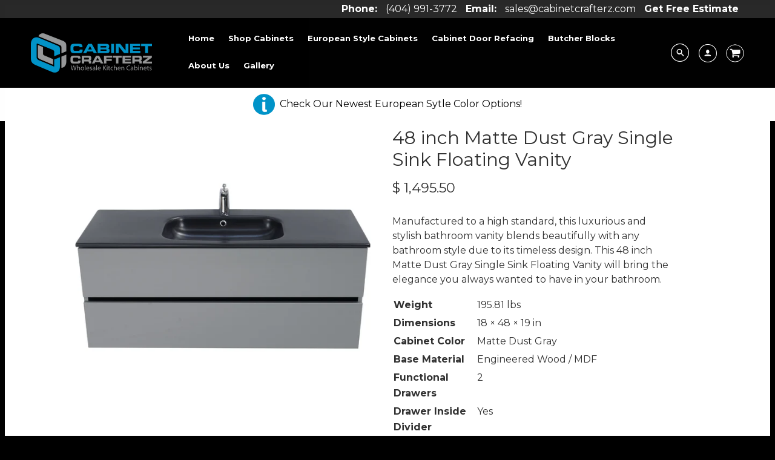

--- FILE ---
content_type: text/html; charset=utf-8
request_url: https://cabinetcrafterz.com/products/48-inch-matte-dust-gray-single-sink-floating-vanity
body_size: 33365
content:
<!doctype html>
<!--[if IE 8]><html class="no-js lt-ie9" lang="en"> <![endif]-->
<!--[if IE 9 ]><html class="ie9 no-js"> <![endif]-->
<!--[if (gt IE 9)|!(IE)]><!--> <html class="no-js" lang="en"> <!--<![endif]-->
<head>

<!-- Thunder PageSpeed --->
<script>
customElements.define("thunder-loading-bar",class extends HTMLElement{constructor(){super(),this.shadow=this.attachShadow({mode:"open"}),this.shadow.innerHTML='<style>#thunder-bar .bar {background:#2299dd;position:fixed;z-index:1031;top:0;left:0;width:100%;height:2px;}#thunder-bar .peg {display:block;position:absolute;right:0px;width:100px;height:100%;box-shadow:0 0 10px #2299dd, 0 0 5px #2299dd;opacity:1.0;-webkit-transform:rotate(3deg) translate(0px, -4px);-ms-transform:rotate(3deg) translate(0px, -4px);transform:rotate(3deg) translate(0px, -4px);}#thunder-background {top:0;left:0;width:95vw;height:95vh;position:absolute;z-index:99;pointer-events:none;}</style><img id="thunder-background" alt=""/>'}connectedCallback(){this.background_image=this.shadow.querySelector("#thunder-background"),this.background_image.src="data:image/svg+xml,%3Csvg%20xmlns='http://www.w3.org/2000/svg'%20viewBox='0 0 2000 1000'%3E%3C/svg%3E",function(t){var e,n,r={},i=r.settings={minimum:.08,easing:"linear",positionUsing:"translate",speed:200,trickle:!0,trickleSpeed:200,barSelector:'[role="bar"]',parent:t.shadow,template:'<div class="bar" role="bar"><div class="peg"></div></div></div></div>'};function a(t,e,n){return t<e?e:t>n?n:t}function s(t){return 100*(-1+t)}r.status=null,r.set=function(t){var e=r.isStarted();t=a(t,i.minimum,1),r.status=1===t?null:t;var n=r.render(!e),u=n.querySelector(i.barSelector),c=i.speed,l=i.easing;return n.offsetWidth,o((function(e){""===i.positionUsing&&(i.positionUsing=r.getPositioningCSS()),d(u,function(t,e,n){var r;return(r="translate3d"===i.positionUsing?{transform:"translate3d("+s(t)+"%,0,0)"}:"translate"===i.positionUsing?{transform:"translate("+s(t)+"%,0)"}:{"margin-left":s(t)+"%"}).transition="all "+e+"ms "+n,r}(t,c,l)),1===t?(d(n,{transition:"none",opacity:1}),n.offsetWidth,setTimeout((function(){d(n,{transition:"all "+c+"ms linear",opacity:0}),setTimeout((function(){r.remove(),e()}),c)}),c)):setTimeout(e,c)})),this},r.isStarted=function(){return"number"==typeof r.status},r.start=function(){r.status||r.set(0);var t=function(){setTimeout((function(){r.status&&(r.trickle(),t())}),i.trickleSpeed)};return i.trickle&&t(),this},r.done=function(t){return t||r.status?r.inc(.3+.5*Math.random()).set(1):this},r.inc=function(t){var e=r.status;return e?e>1?void 0:("number"!=typeof t&&(t=e>=0&&e<.2?.1:e>=.2&&e<.5?.04:e>=.5&&e<.8?.02:e>=.8&&e<.99?.005:0),e=a(e+t,0,.994),r.set(e)):r.start()},r.trickle=function(){return r.inc()},e=0,n=0,r.promise=function(t){return t&&"resolved"!==t.state()?(0===n&&r.start(),e++,n++,t.always((function(){0==--n?(e=0,r.done()):r.set((e-n)/e)})),this):this},r.render=function(e){if(r.isRendered())return t.shadow.getElementById("thunder-bar");var n=document.createElement("div");n.id="thunder-bar",n.innerHTML=i.template;var a=n.querySelector(i.barSelector),o=e?"-100":s(r.status||0),u=i.parent;return d(a,{transition:"all 0 linear",transform:"translate3d("+o+"%,0,0)"}),u.appendChild(n),n},r.remove=function(){var t,e=document.getElementById("thunder-bar");e&&(t=e)&&t.parentNode&&t.parentNode.removeChild(t)},r.isRendered=function(){return!!t.shadow.getElementById("thunder-bar")},r.getPositioningCSS=function(){var t={},e="WebkitTransform"in t?"Webkit":"MozTransform"in t?"Moz":"msTransform"in t?"ms":"OTransform"in t?"O":"";return e+"Perspective"in t?"translate3d":e+"Transform"in t?"translate":"margin"};var o=function(){var t=[];function e(){var n=t.shift();n&&n(e)}return function(n){t.push(n),1==t.length&&e()}}(),d=function(){var t=["Webkit","O","Moz","ms"],e={};function n(n){return n=n.replace(/^-ms-/,"ms-").replace(/-([\da-z])/gi,(function(t,e){return e.toUpperCase()})),e[n]||(e[n]=function(e){var n={};if(e in n)return e;for(var r,i=t.length,a=e.charAt(0).toUpperCase()+e.slice(1);i--;)if((r=t[i]+a)in n)return r;return e}(n))}function r(t,e,r){e=n(e),t.style[e]=r}return function(t,e){var n,i=arguments;if(2==i.length)for(n in e)r(t,n,e[n]);else r(t,i[1],i[2])}}();r.start(),document.addEventListener("DOMContentLoaded",(function(){r.set(1)}))}(this)}}),document.head.insertAdjacentHTML("afterend","<thunder-loading-bar></thunder-loading-bar>");
</script>
  <!-- Thunder Critical CSS --->

      <style>@charset "UTF-8";@font-face{font-family:FontAwesome;src:url('https://maxcdn.bootstrapcdn.com/font-awesome/4.7.0/fonts/fontawesome-webfont.eot?v=4.7.0');src:url('https://maxcdn.bootstrapcdn.com/font-awesome/4.7.0/fonts/fontawesome-webfont.eot?#iefix&v=4.7.0') format('embedded-opentype'),url('https://maxcdn.bootstrapcdn.com/font-awesome/4.7.0/fonts/fontawesome-webfont.woff2?v=4.7.0') format('woff2'),url('https://maxcdn.bootstrapcdn.com/font-awesome/4.7.0/fonts/fontawesome-webfont.woff?v=4.7.0') format('woff'),url('https://maxcdn.bootstrapcdn.com/font-awesome/4.7.0/fonts/fontawesome-webfont.ttf?v=4.7.0') format('truetype'),url('https://maxcdn.bootstrapcdn.com/font-awesome/4.7.0/fonts/fontawesome-webfont.svg?v=4.7.0#fontawesomeregular') format('svg');font-weight:400;font-style:normal}@font-face{font-family:Montserrat;font-style:normal;font-weight:400;src:url(https://fonts.gstatic.com/s/montserrat/v25/JTUHjIg1_i6t8kCHKm4532VJOt5-QNFgpCtr6Hw5aX8.ttf) format('truetype')}@font-face{font-family:Montserrat;font-style:normal;font-weight:700;src:url(https://fonts.gstatic.com/s/montserrat/v25/JTUHjIg1_i6t8kCHKm4532VJOt5-QNFgpCuM73w5aX8.ttf) format('truetype')}.h1,h1,h2,h3,h6{display:block;font-family:Montserrat,HelveticaNeue,"Helvetica Neue",sans-serif;font-weight:900;margin:0 0 .5em;line-height:1.2}@media only screen and (max-width:1300px){.h1,h1{font-size:1.875em}h2{font-size:1.625em}h3{font-size:.875em;font-weight:400}h6{font-size:.875em}}.h1,h1,h2,h3,h6{font-weight:400}footer,header,main,nav{display:block}@media only screen and (max-width:480px){.small--hide{display:none!important}.small--text-center{text-align:center!important}}@media screen and (max-width:768px){.left-image,.right-image{height:250px}html{background-color:#ececeb}.wrapper{padding:0}}.visually-hidden{position:absolute;overflow:hidden;clip:rect(0 0 0 0);height:1px;width:1px;margin:-1px;padding:0;border:0}.h1,.h2,.h4,h1,h2,h3,h6{display:block;font-family:Montserrat,HelveticaNeue,"Helvetica Neue",sans-serif;font-weight:900;margin:0 0 .5em;line-height:1.2}.h1 a,h1 a{text-decoration:none;font-weight:inherit}.h1,h1{font-size:2.5em}label[for]{font-weight:900;text-transform:uppercase;font-size:12px}.payment-icons li{margin:0 7.5px 7.5px;color:#fff}.payment-icons .fallback-text{text-transform:capitalize}.site-footer{background-color:#000;padding:30px 0;color:#fff}.footer-content{display:flex;justify-content:space-between}.footer-copyright{text-align:center}@media only screen and (max-width:1300px){.h1,h1{font-size:1.875em}.h2,h2{font-size:1.625em}h3{font-size:.875em;font-weight:400}.h4{font-size:.75em}h6{font-size:.875em}}.footer-copyright{width:100%;float:left;line-height:45px;background-color:#080808}.footer-quick-link ul li{position:initial;display:inline;text-align:left}.footer-content{padding-bottom:30px}.qty{border-top:none!important;border-bottom:none!important;padding:0!important;width:100%!important}.h1,.h2,.h4,h1,h2,h3,h6{font-weight:400}.product-details #quantity-container input#quantity{position:relative;width:40px!important;height:35px;font-size:1em;display:inline-block!important;border:initial;border-top:1px solid #aaa!important;border-bottom:1px solid #aaa!important;text-align:center;padding:8px 0!important;vertical-align:top}.quantity-wrapper{margin-top:5px;width:100%;float:initial;font-size:14px}.qty{width:100%;height:32px;border:initial;border-top:1px solid #aaa;border-bottom:1px solid #aaa;text-align:center;padding:8px 0;padding-right:22px!important;vertical-align:top;position:relative}input.qtyplus{position:relative;width:25px;height:35px;font-size:1em;display:inline-block!important;border:1px solid #aaa;background:#f8f8f8;margin-left:-5px;padding:8px 2px;z-index:5}@media screen and (max-width:768px){.product-details #quantity-container input#quantity-minus{width:35px!important}.product-details #quantity-container input#quantity-plus{width:35px!important}.product-details button.add-to-cart-btn{display:block!important;margin:0 auto}#shopify-section-product-template .product-top-buttons.grid--full.main-content.wrapper.tbm_mobile-pricing{display:none}input.qtyplus{padding:7px 5px}}input.qtyminus{position:relative;width:25px;height:35px;font-size:1em;display:inline-block!important;border:1px solid #aaa;background:#f8f8f8;margin-right:-5px;padding:8px 2px;z-index:5}.product-details{margin:0 auto}.payment-icons{padding-top:10px}.left-image{background-size:cover}.right-image{background-size:cover}.add-to-cart-btn{margin-top:15px;margin-bottom:15px}@media screen and (max-width:1024px){.product-single .product-details{margin:0 auto}}@media screen and (max-width:768px){input.qtyminus{padding:7px 5px}.left-image,.right-image{height:250px}.add-to-cart-btn{margin-top:15px}}.quantity-selector{width:100%}.add-to-cart-btn{display:block;color:#fff;text-align:center;height:40px;overflow:hidden;font-weight:900;max-width:220px}.add-to-cart-btn img{width:15px;height:auto;position:relative;display:inline-block;top:0;margin-left:4px}.add-to-cart-btn span{background:#292929;height:40px;display:block;padding:12px 20px;line-height:1}.add-to-cart-btn span.btn.cart-success{display:flex;justify-content:center;align-items:center}.add-to-cart-btn span.cart-error{margin-top:-40px}.cart-errors{margin:15px 0;color:red}@media screen and (max-width:768px){.template-product .product-top-buttons.grid--full{display:block;padding:15px 0 18px;text-align:center;font-weight:700;position:fixed;width:100%;top:0;z-index:100;background:#ececeb;margin-top:0}.template-product .product-top-buttons.grid--full .grid__item{height:39px;font-weight:900}.template-product .product-top-buttons.grid--full .grid__item button#AddToCart{max-width:100%;margin:0 auto;width:100%;font-size:13px;height:42px;padding:10px}.template-product .product-top-buttons.grid--full .grid__item:first-child .top-button-inner{padding:10px 0 9px;color:#000;border:2px solid #292929;margin-right:5px;width:97%;height:42px}.template-product .product-top-buttons.grid--full .grid__item:nth-child(2) .top-button-inner{background:#000;color:#fff;font-size:.8em;margin-left:5px;width:97%;float:right;height:42px}.template-product .product-top-buttons.grid--full .top-button-inner span#ProductPriceMobile{padding:0;margin:0;font-size:16px;line-height:1}.template-product .product-single,.template-product .product-single .product-single__photos{display:block}.template-product .product-single .grid__item{padding:5%;text-align:center}.template-product .product-single .grid__item>.product-description{text-align:center}.template-product .product-single .grid__item .product-details{width:100%}body{margin:0}input.qtyminus,input.qtyplus{width:33%}.promo-bar{display:none}}.hvr-underline-from-left{display:inline-block;vertical-align:middle;-webkit-transform:perspective(1px) translateZ(0);transform:perspective(1px) translateZ(0);box-shadow:0 0 1px transparent;position:relative;overflow:hidden}.hvr-underline-from-left:before{content:"";position:absolute;z-index:-1;left:0;right:100%;bottom:0;background:#fff;height:2px}@media only screen and (max-width:768px){.medium-down--show{display:block!important}.medium-down--hide{display:none!important}}@media only screen and (min-width:769px){.large--one-fifth{width:20%}.large--show{display:block!important}.large--hide{display:none!important}.large--text-right{text-align:right!important}.large--left{float:left!important}}h1,h2,h3,h6{display:block;font-family:Montserrat,HelveticaNeue,"Helvetica Neue",sans-serif;font-weight:900;margin:0 0 .5em;line-height:1.2}h2{font-size:1.75em}select{-webkit-appearance:none;-moz-appearance:none;appearance:none;background-position:right center;background-image:url(//cdn.shopify.com/s/files/1/0834/1621/t/29/assets/dropdown.svg?v=31603045982279331901687268298);background-repeat:no-repeat;background-position:right 10px center;background-color:transparent;background-size:12px;min-width:150px;padding-right:30px!important;text-indent:.01px;text-overflow:''}@media screen and (max-width:768px){html{background-color:#ececeb}.wrapper{padding:0}hr{margin-bottom:15px}.section-header{margin-bottom:0}input{font-size:16px}.input-group-field.banner{width:60%}}@media only screen and (max-width:1300px){h1{font-size:1.875em}h2{font-size:1.625em}h3{font-size:.875em;font-weight:400}h6{font-size:.875em}}@media only screen and (max-width:768px){h2{font-size:1.25em}}@media only screen and (max-width:1023px){h2{font-size:1.25em}}h2{font-size:1.2em}@media (max-width:768px){#shopify-section-header{height:80px}.sticky-footer{height:80px!important}.btn,.btn--secondary{min-width:205px}}h1,h2,h3,h6{font-weight:400}h2{font-size:1em}@media screen and (max-width:768px){.main-content{margin-top:4%;margin-bottom:117px}.promo-bar{margin-top:0;position:fixed;height:30px;z-index:1000;display:flex;justify-content:center;align-items:center}.promo-bar p{margin-bottom:0;max-width:300px;white-space:nowrap;overflow:hidden;text-overflow:ellipsis}}@media screen and (max-width:992px){.header-logo{max-width:350px;display:flex;align-items:center}.header-logo .site-header__logo a{font-size:18px}.header-logo .site-header__logo img{position:relative;z-index:5001}.site-header .header-nav{margin:5px 0 0}}@media screen and (max-width:768px){.main-content{padding-top:30px}.sticky-header{top:25px}}.fa{display:inline-block;font:14px/1 FontAwesome;font-size:inherit;text-rendering:auto;-webkit-font-smoothing:antialiased;-moz-osx-font-smoothing:grayscale}.fa-phone:before{content:"\f095"}.fa-angle-left:before{content:"\f104"}.fa-angle-right:before{content:"\f105"}*,:after,:before,input{box-sizing:border-box}header,main,nav{display:block}input[type=search]::-webkit-search-cancel-button,input[type=search]::-webkit-search-decoration{-webkit-appearance:none}.grid--full:after,.grid:after{content:'';display:table;clear:both}.grid,.grid--full{list-style:none;margin:0;padding:0;margin-left:-30px}.grid__item{box-sizing:border-box;float:left;min-height:1px;padding-left:15px;vertical-align:top;width:100%}.grid--full{margin-left:0}.one-whole{width:100%}.one-half{width:50%}.one-third{width:33.333%}.two-thirds{width:66.666%}.one-quarter{width:25%}.four-fifths{width:80%}.text-left{text-align:left!important}.text-center{text-align:center!important}@media only screen and (max-width:480px){.small--hide{display:none!important}}@media only screen and (min-width:481px) and (max-width:768px){.medium--hide{display:none!important}}@media only screen and (max-width:768px){.medium-down--one-whole{width:100%}.medium-down--show{display:block!important}.medium-down--hide{display:none!important}}@media only screen and (min-width:769px){.large--one-half{width:50%}.large--one-fifth{width:20%}.large--three-fifths{width:60%}.large--show{display:block!important}.large--hide{display:none!important}.large--text-right{text-align:right!important}.large--left{float:left!important}}html{background-color:#000}body{background-color:#ececeb}.wrapper{max-width:92%;margin:0 auto;padding:0 15px}.wrapper:after{content:'';display:table;clear:both}@media screen and (min-width:480px){.wrapper{padding:0}}@media screen and (max-width:768px){html{background-color:#ececeb}.wrapper{padding:0}}.main-content{display:block;padding-bottom:60px}@media screen and (max-width:768px){.main-content{padding-bottom:0;margin-top:14px}}body,button,input,select{font-size:16px;line-height:1.3;font-family:Montserrat,HelveticaNeue,"Helvetica Neue",sans-serif;color:#313131;font-weight:500;-webkit-font-smoothing:antialiased;-webkit-text-size-adjust:100%}.h2,.h4,h1,h2,h3,h6{display:block;font-family:Montserrat,HelveticaNeue,"Helvetica Neue",sans-serif;font-weight:900;margin:0 0 .5em;line-height:1.2}h1 a{text-decoration:none;font-weight:inherit}h3{display:block;font-family:Montserrat,HelveticaNeue,"Helvetica Neue",sans-serif;font-weight:400;margin:0 0 2em;line-height:1.2}h6{display:block;font-family:Montserrat,HelveticaNeue,"Helvetica Neue",sans-serif;font-weight:500;margin:0 0 .5em;line-height:1.2}h1{font-size:2.5em}.h2,h2{font-size:1.75em}h3{font-size:1.25em}.h4{font-size:.875em}h6{font-size:.875em}p{margin:0 0 15px}strong{font-weight:700}hr{clear:both;border-top:solid #fff;border-width:1px 0 0;margin:30px 0;height:0}.section-header{margin-bottom:15px}@media screen and (max-width:768px){hr{margin-bottom:15px}.section-header{margin-bottom:0}input{font-size:16px}}@media screen and (min-width:769px){.section-header{width:100%}}.rte{margin-bottom:15px}.rte a{text-decoration:underline}.rte .h4{margin-top:2em}.rte .h4:first-child{margin-top:0}.rte>div{margin-bottom:2em}a{color:#000;text-decoration:none;background:0 0}button{overflow:visible}.btn,.btn--secondary{display:inline-block;padding:10px 40px;font-family:Montserrat,HelveticaNeue,"Helvetica Neue",sans-serif;width:auto;margin:0;line-height:1.42;font-weight:900;font-size:12px;text-decoration:none;text-align:center;vertical-align:middle;text-transform:uppercase;border:1px solid transparent;display:inline-block;vertical-align:middle;-webkit-transform:perspective(1px) translateZ(0);transform:perspective(1px) translateZ(0);box-shadow:0 0 1px transparent;border-radius:0;background-color:#292929;color:#fff}.btn.disabled,.btn[disabled]{color:#b6b6b6;background-color:#f6f6f6}@media (max-width:767px){.btn,.btn--secondary{width:205px}}.btn--secondary{background-color:#fff;color:#0093c8}ul{margin:0 0 15px 20px;padding:0}ul ul{margin:4px 0 5px 20px}li{margin-bottom:.25em}.inline-list{margin-left:0}.inline-list li{display:inline-block;margin-bottom:0}table{width:100%;border-collapse:collapse;border-spacing:0}th{font-weight:700}td,th{text-align:left;padding:15px;border:1px solid #fff}img{border:0}svg:not(:root){overflow:hidden}img{max-width:100%}form{margin-bottom:0}button,input,select{padding:0;margin:0}button{background:0 0;border:none;border-radius:0}button,input{-webkit-appearance:none;-moz-appearance:none}button{background:0 0;border:none;display:inline-block}input,select{border:1px solid #dcdcdc;max-width:100%;padding:8px 10px;border-radius:0;color:#000}select{-webkit-appearance:none;-moz-appearance:none;appearance:none;background-position:right center;background-image:url(https://cabinetcrafterz.com/cdn/shop/t/31/assets/dropdown.svg?v=31603045982279331901687789979);background-repeat:no-repeat;background-position:right 10px center;background-color:transparent;background-size:12px;min-width:150px;padding-right:30px!important;text-indent:.01px;text-overflow:''}option{color:#000;background-color:#fff}select::-ms-expand{display:none}.form-vertical input{display:block;margin-bottom:10px}.input-group{position:relative;border-collapse:separate}.input-group .input-group-btn:first-child,.input-group .input-group-btn:first-child>.btn,.input-group .input-group-field:first-child{border-radius:0}.input-group .input-group-btn:last-child>.btn,.input-group .input-group-field:last-child{border-radius:0}.input-group input::-moz-focus-inner{border:0;padding:0;margin-top:-1px;margin-bottom:-1px}.input-group-btn,.input-group-field{vertical-align:middle;margin:0}.input-group .btn,.input-group .input-group-field{height:37px}.input-group .input-group-field{width:100%}.input-group-btn{position:relative;white-space:nowrap;padding:0}.icon-fallback-text .icon{display:none}.icon:before{display:none}.icon-american_express:before{content:"\41"}.icon-arrow-down:before{content:"\e607"}.icon-cart:before{content:"\e600"}.icon-diners_club:before{content:"\63"}.icon-discover:before{content:"\44"}.icon-facebook:before{content:"\e902"}.icon-hamburger:before{content:"\e601"}.icon-instagram2:before{content:"\e90b"}.icon-master:before{content:"\4d"}.icon-paypal:before{content:"\50"}.icon-search:before{content:"\e90a"}.icon-visa:before{content:"\56"}.icon-x:before{content:"\e606"}.icon-account:before{content:"\e90c"}.payment-icons .icon{font-size:30px;line-height:30px}.header-icons .icon{font-size:30px;line-height:26px;margin-left:15px}@media screen and (max-width:960px){.header-icons .icon{margin-left:5px}}.header-icons .search-wrapper .icon{margin-left:0}.header-icons a{color:#fff}.social-icons.mobile-social li{margin:0 5px 15px;vertical-align:middle}@media screen and (min-width:481px){.social-icons.mobile-social li{margin-left:0}}.social-icons.mobile-social li .icon{font-size:30px;line-height:26px}.social-icons.mobile-social li a{color:#232323}.social-icons li{margin:0 0 15px 15px;vertical-align:middle;color:#fff}@media screen and (max-width:481px){.social-icons li{margin-left:0}}.social-icons li .icon{font-size:30px;line-height:26px}.social-icons li a{color:#fff}@media screen and (max-width:1180px){.social-icons li{margin:1.5%}}.site-header{padding-top:15px}.site-header__logo{text-align:center;margin:0 auto;max-width:100%}@media screen and (min-width:769px){.site-header__logo{text-align:left}}.site-header__logo a{text-decoration:none}.site-header__logo a,.site-header__logo img{display:block;font-family:Montserrat,HelveticaNeue,"Helvetica Neue",sans-serif;text-transform:uppercase;font-size:31px;color:#fff;letter-spacing:.01em}.site-header__logo img{margin:0 auto}.site-header__cart-toggle{display:inline-block}.search-bar{width:100%}@media screen and (max-width:768px){.input-group-field.banner{width:60%}.search-bar{margin-left:auto;margin-right:auto}#shopify-section-product-template .product-top-buttons.grid--full.main-content.wrapper.tbm_mobile-pricing{display:none}}.nav-bar{background-color:#000}.site-nav,.site-nav--mobile{font-size:12px;margin:0;color:#000}.site-nav li{margin:0;display:block}.site-nav>li{position:relative;display:inline-block}.site-nav__link{display:block;text-decoration:none;white-space:nowrap;color:#292929}.site-nav__link .icon-arrow-down{position:relative;top:-2px;font-size:10px;padding-left:7.5px}.site-nav--mobile .site-nav__link{display:inline-block}.site-nav__dropdown{display:none;position:absolute;left:0;margin:0;z-index:5}.site-nav__dropdown a{background-color:none}.mobile-nav__item{position:relative;display:table;margin:0 auto;width:100%;vertical-align:bottom;line-height:0;padding-bottom:5px}.mobile-nav__item:after{content:'';position:absolute;bottom:0;left:15px;right:15px;border-bottom:1px solid #fff}.mobile-nav__item a{display:block}.mobile-nav__item a,.mobile-nav__toggle button{color:#333;padding:0 15px;text-decoration:none}.mobile-nav__link-group{position:absolute;top:15%;left:0;right:0}.mobile-nav__link-group ul{margin:0}.mobile-nav__has-sublist{display:table;width:80%;margin:0 auto}.mobile-nav__has-sublist .mobile-nav__link{display:table-cell;vertical-align:middle;width:100%}.mobile-nav__toggle{position:absolute;right:0}.mobile-nav__toggle-close{display:none}.drawer{-webkit-transform:translateZ(0);will-change:transform;display:none;position:fixed;overflow-y:auto;overflow-x:hidden;-webkit-overflow-scrolling:touch;top:0;bottom:0;padding:0 15px 15px;max-width:95%;z-index:10;color:#292929;background-color:#fff}.drawer a{color:#292929}.drawer--bottom{max-width:100%;width:100%;height:100%;top:100%!important;bottom:-100%;border-top:1px solid #fff;z-index:9002}#PageContainer{overflow-x:auto;margin:0 auto;overflow:hidden}.drawer__header{display:table;height:70px;width:100%;margin-bottom:15px}.drawer__close{display:table-cell;vertical-align:middle}.drawer__close{width:1%;text-align:center;font-size:1.125em}.drawer__close button{position:relative;right:-20px;height:100%;padding:0 20px 0 10px;color:inherit;font-size:1.4em}.mobile__nav-social-media{position:absolute;bottom:10px;left:0;right:0;text-align:center}.mobile__nav-social-media .mobile-account-link{display:inline-block;margin:15px 10px;text-transform:uppercase;font-weight:800}.mobile-menu-hr{border-top:initial;border:1px solid #fff;margin:15px}.breadcrumb{margin-bottom:30px}.breadcrumb a,.breadcrumb span{display:inline-block;padding:0 7px 0 0;margin-right:7px}.breadcrumb a:first-child{padding-left:0}.product-single__photos{margin-bottom:30px}.product-single__photos img{display:block;margin:0 auto;text-align:center}.site-footer a{color:#fff}@media only screen and (max-width:1300px){h1{font-size:1.875em}.h2,h2{font-size:1.625em}h3{font-size:.875em;font-weight:400}.h4{font-size:.75em}h6{font-size:.875em}}@media only screen and (max-width:768px){.h2,h2{font-size:1.25em}}@media only screen and (max-width:1023px){.h2,h2{font-size:1.25em}}::-webkit-input-placeholder{font-size:16px!important}:-moz-placeholder{font-size:16px}:-ms-input-placeholder{font-size:16px}::-ms-input-placeholder{font-size:16px}:placeholder-shown{font-size:16px}.wrapper.main-content{margin-top:0!important}.inner-page-banner{margin-top:155px;margin-bottom:20px;text-align:center;color:#fff;padding-bottom:20px;padding-top:30px}.inner-page-banner a{color:#fff}.promo-bar.text-center .wrapper{margin-right:60px}.promo-bar.text-center .wrapper p{float:left;padding-left:14px}.new_service_offer_list ul.new_services_info{margin:0;padding:0;list-style-type:none;text-align:center}.new_service_offer_list ul.new_services_info li{margin:0 5px;display:inline-block;padding:10px 0;color:#313131}.new_service_offer_list ul.new_services_info li img{margin:0 4px 0 0;padding:0;vertical-align:middle;display:inline-block;max-width:20%}.new_service_offer_list{background:#fff}body{background-color:#fff!important}.dim,.site-header{position:inherit!important}.inner-page-banner{margin-top:0}p{font-size:16px!important;line-height:24px}.h2,h2{font-size:1.2em}body{line-height:26px}.text-left{text-align:left}td,th{padding:2px;border:none}tbody tr:nth-child(odd){background:0 0!important}#shopify-section-header header.site-header{position:fixed!important}#shopify-section-header{height:162px}.header-icons.one-quarter.mobile-icon.site-nav__link{width:55%;float:left;display:contents}.btn,.btn--secondary{padding:10px 15px}@media (max-width:768px){#shopify-section-header{height:80px}.sticky-footer{height:80px!important}}@media screen and (max-width:550px){p{font-size:14px!important}body,button,input,select{font-size:12px!important}}.btn,.btn--secondary{text-transform:capitalize;font-weight:400}.h2,.h4,h1,h2,h3,h6{font-weight:400}.h2,h2{font-size:1em}span#ProductPrice{font-size:1.4em!important}.description table th{width:30%}.description table td,.description table th{vertical-align:baseline!important}#main_popup_cart{position:fixed;top:0;left:0;width:100%;height:100%;background:rgba(0,0,0,.59);z-index:999999}#main_popup_cart .crt_wrapper{max-width:460px;width:100%;max-height:calc(100% - 20px);overflow:auto;margin:10px auto;background:#fff;padding:10px;position:relative;text-align:center;border-radius:7px;top:7%}#main_popup_cart .ct_title{font-weight:600}#main_popup_cart .suc_span{color:#00f}a{outline:0}.card-shadow{background-color:#fff;box-shadow:0 7px 7px -2px #a3a3a352}.mobile-linklist-title>span{position:absolute;left:15px}.mobile-linklist-title>span.go-back{position:initial}.mobile-linklist-title>span.go-back span{position:absolute;left:15px;width:50px}.chevron-size{font-size:28px}.dim{display:none;position:fixed;width:100%;height:100%;left:0;top:0;z-index:100}.loader-floating{background:#fff;opacity:.9;width:100%;height:100%;left:0;position:fixed;top:0;z-index:999999}.loader-floating img{left:50%;position:fixed;top:50%;margin:-45px}.promo-bar{background-color:#292929;color:#fff;width:100%;display:flex;justify-content:center;align-items:center;padding:3px 0}.promo-bar p{margin:0;max-width:720px;white-space:nowrap;overflow:hidden;text-overflow:ellipsis}@media screen and (max-width:768px){.main-content{margin-top:4%;margin-bottom:117px}.promo-bar{margin-top:0;position:fixed;height:30px;z-index:1000;display:flex;justify-content:center;align-items:center}.promo-bar p{margin-bottom:0;max-width:300px;white-space:nowrap;overflow:hidden;text-overflow:ellipsis}}#shopify-section-header{margin-bottom:initial}.header-logo{padding-left:4%;z-index:500;display:inline-block;margin-right:50px;position:relative;float:left}@media screen and (max-width:998px){.header-logo{margin-right:20px}}.header-logo .site-header__logo{width:100%;height:100%;display:inline-block}.header-logo a{display:inline-block;text-size-adjust:none;height:100%;width:100%;float:left}.header-logo img{max-width:100%;max-height:100%;height:auto;margin:initial}@media screen and (max-width:992px){.header-logo{max-width:350px;display:flex;align-items:center}.header-logo .site-header__logo a{font-size:18px}.header-logo .site-header__logo img{position:relative;z-index:5001}.site-header .header-nav{margin:5px 0 0}}@media screen and (mdax-width:992px){.icon-wrapper{display:flex;align-items:center}}.header-icons{height:75%;display:flex;align-items:center;padding-right:4%}.header-icons img{height:30px;padding-left:15px}.header-icons a{height:30px;position:relative}.header-icons a.cart-wrapper{display:inline-block}.header-icons svg{vertical-align:bottom;margin-left:15px}@media screen and (max-width:960px){.header-icons svg{margin-left:5px}}.site-header{background-color:#000;z-index:1000;padding-top:0;left:0;right:0;align-items:center;top:0;z-index:102}.site-header .header-nav{margin:5px 0 0;max-width:70%;float:left;font-family:Montserrat,HelveticaNeue,Helvetica Neue,sans-serif}.site-header .header-icons{padding-right:4%;margin-left:auto}.site-header .search-dropdown{display:none;position:absolute;background-color:#fff;width:100%;left:0;margin:0;z-index:0;border-bottom:1px solid #000;min-height:300px;padding:40px 4.5%}.site-header .site-nav>li>a{font-size:1.1em;font-weight:600;color:#fff;display:table-cell;position:relative;white-space:normal}.site-header .site-nav__dropdown{position:initial}.site-header .single-dropdown{display:none;position:absolute;background-color:#fff;color:#000;top:100%;left:0;margin-left:0;padding:10px;z-index:99999;width:auto;max-width:350px;word-wrap:break-word;white-space:initial;min-width:-moz-max-content;min-width:max-content}.site-header .single-dropdown ul{margin:0;text-align:left;padding:0;width:auto}.site-header .single-dropdown ul li{display:block;line-height:initial;padding:0!important;margin-bottom:0;font-weight:500!important;float:left;word-wrap:break-word;height:auto;position:relative;max-width:200px;width:100%;clear:both}.site-header .single-dropdown ul li a{white-space:initial;color:#fff;padding:0!important;float:left;display:block;line-height:1.7;font-size:1.3em!important;font-weight:500!important;width:100%;white-space:wrap;word-wrap:break-word;color:#292929}.site-header .single-dropdown .nav-section-ad-container{display:none}@media screen and (min-width:1500px){.site-header .nav-ul-container{width:75%}}@media screen and (max-width:1499px){.site-header .nav-ul-container{width:65%}}@media screen and (max-width:1180px){.site-header .nav-ul-container{width:50%}}.site-header .nav-section-ad-container{width:335px;height:300px;display:inline;float:right}.site-header .nav-section-ad{background-color:#ea9e33;height:inherit;display:flex;justify-content:center;align-items:center;color:#fff;text-align:center;padding:20px;font-size:16px;width:inherit;overflow:hidden}.site-header .nav-section-ad div{width:100%}.site-header .nav-section-ad h2{font-size:1.6em;text-transform:capitalize}.site-header .nav-section-ad p{font-size:1em;font-weight:400;text-transform:capitalize}#header.site-header{z-index:152}.search-dropdown{display:none}.search-content{max-width:100%}@media screen and (max-width:1100px){.wrapper.search-content{max-width:100%;margin:0}}.search-wrapper{display:inline-block}.center-nav{height:100%;width:100%;display:inline-flex;align-items:center;min-height:70px;padding:10px 0}.mobile-menu-hr{margin:15px 15px 5px}span#mobile-search-exit{position:absolute;top:18px;left:15px;z-index:30;padding:15px}.site-nav--mobile .icon{font-size:1.6em}.drawer__close button{float:left;left:0}.mobile-nav__link-group{text-align:center;-webkit-animation-duration:.25s!important}.mobile-nav__link-group h3{font-weight:400;font-size:1.5em;color:#292929;max-width:90%;margin:0 auto;word-break:break-word;line-height:initial}.mobile-nav__link-group button{width:100%;outline:0}.mobile-nav__link-group .mobile-nav-arrow{position:absolute;top:0;right:-30px;width:60px}.mobile-nav__link-group .mobile-linklist-title{font-weight:700;max-width:80%;margin-left:auto;margin-right:auto}#NavDrawer{padding:0}#NavDrawer .drawer__header{height:40px;z-index:100;position:relative;width:100%}#NavDrawer .mobile-nav__link-group{top:55px;height:calc(100% - 190px);overflow:auto}#NavDrawer .mobile__nav-social-media{background-color:#fff}#NavDrawer .mobile__nav-social-media .social-icons.mobile-social li{margin:0 5px;vertical-align:middle}#NavDrawer .mobile__nav-social-media .mobile-copyright{height:68px;padding:0 10px}@media screen and (max-width:768px){.site-header{display:none}.tab-content.current{padding:3% 5% 5%}}@media screen and (min-width:300px) and (max-width:768px){.sticky-header{position:fixed;top:0;right:0;width:100%;margin-top:5%;margin-right:5%;text-align:right;z-index:102}.sticky-header .search-dropdown-mobile{display:none;top:-200px}}@media screen and (min-width:375px) and (max-device-width:768px){.sticky-header{position:fixed;top:0;right:0;width:100%;margin-top:23%;margin-right:5%;text-align:right}}input::-webkit-placeholder{color:#fff}.grid-product-container{margin-bottom:20px;position:relative}@media only screen and (max-width:768px){.form-vertical{display:flex;align-items:center;justify-content:center;flex-wrap:wrap}}@media (max-width:768px){.grid-product-container{margin:20px 0 0}.product-single .grid-product-container{margin:15px 0 0;width:100%!important}.tab-container{height:initial!important}}.tab-content{display:block}.tab-content.current{display:inherit}.sticky-footer .mobile-hamburger{text-align:left}.sticky-footer .mobile-logo{text-align:center}.sticky-footer .mobile-logo img{max-height:70px;max-width:160px;padding-top:5px}.sticky-footer .mobile-icon{text-align:right}.sticky-footer .mobile-icon .search-icon{margin-right:2px}.sticky-footer .mobile-icon .cart-wrapper{position:relative;margin-left:5px}.sticky-footer .mobile-icon .cart-wrapper .cart-item-count{top:-20px!important}.sticky-footer .mobile-hamburger,.sticky-footer .mobile-icon,.sticky-footer .mobile-logo{display:inline-block}.footer-hr{width:15%;border:1px solid #000;text-align:center;margin:0 auto 10px}.mobile-copyright{text-align:center;height:100px}@media screen and (min-width:375px) and (max-device-width:768px){.sticky-footer{position:fixed;bottom:0;left:0;width:100%;background-color:#000;color:#000;justify-content:space-between;padding-left:20px;padding-right:20px;align-items:center;height:12%}}@media screen and (min-width:300px) and (max-width:768px){.sticky-footer{position:fixed;bottom:0;left:0;width:100%;background-color:#000;color:#000;justify-content:space-between;padding-left:20px;padding-right:20px;align-items:center;height:12%;display:flex!important;z-index:9001}}@media (min-width:769px) and (max-width:1180px){.large--left{float:none!important}.footer-social-icons{width:100%!important;padding-right:0!important;text-align:center!important}}.collection-product-sale-badge,.collection-product-soldout-badge{position:absolute;width:50px;height:50px;top:10%;left:10%;z-index:10}@media screen and (max-width:768px){.grid__item{padding-left:0}.template-product .main-content{margin-top:72px}}@media screen and (min-width:767px){.template-product .tab-container{margin-bottom:40px;overflow:initial}.template-product .tab-container p{padding:0}}.mobile-add-to-cart-btn{min-width:initial}.product-single{padding:40px 40px 40px 25px;margin-bottom:15px;display:block}@media screen and (min-width:769px){.product-single{margin-bottom:30px!important;display:flex}#AddToCartSold{height:40px;display:block;padding:12px 20px;line-height:1;margin:20px 0}}@media screen and (max-width:769px){.product-single .sold-out{top:10px!important}}.product-description{padding-right:70px}@media (max-width:768px){.product-mobile{padding-left:70px}.product-single{margin-bottom:15px}}.product-single__photos{display:flex;flex-wrap:wrap;justify-content:center}@media screen and (max-width:768px){.mobile-prod-desc .product-single{margin-bottom:0}.mobile-prod-desc{width:100%}.product-single{padding:0 0 20px}}ul.tabs{display:block;margin:0 0 20px;padding:0}@media (max-width:1200px){.product-description{padding-right:20px}}@media (max-width:768px){.product-description{padding-right:0}}ul.tabs:after,ul.tabs:before{content:" ";display:block;height:0;overflow:hidden;visibility:hidden;width:0}ul.tabs:after{clear:both}.template-product .product-top-buttons{display:none}#ProductSection-product-template{width:100%}.quick-desc a.view-more-quick{color:#000}.cart-wrapper .cart-item-count{display:none;line-height:1;margin:0;top:-6px;position:absolute;right:-7px;background:#ececeb;padding:3px 5px;border-radius:50%;border:1px solid #0093c8;font-size:10px;color:#0093c8;font-weight:900}@media screen and (max-width:768px){.template-product .product-top-buttons.grid--full{display:block;padding:15px 0 18px;text-align:center;font-weight:700;position:fixed;width:100%;top:0;z-index:100;background:#ececeb;margin-top:0}.template-product .product-top-buttons.grid--full .grid__item{height:39px;font-weight:900}.template-product .product-top-buttons.grid--full .grid__item button#AddToCart{max-width:100%;margin:0 auto;width:100%;font-size:13px;height:42px;padding:10px}.template-product .product-top-buttons.grid--full .grid__item:first-child .top-button-inner{padding:10px 0 9px;color:#000;border:2px solid #292929;margin-right:5px;width:97%;height:42px}.template-product .product-top-buttons.grid--full .grid__item:nth-child(2) .top-button-inner{background:#000;color:#fff;font-size:.8em;margin-left:5px;width:97%;float:right;height:42px}.template-product .product-top-buttons.grid--full .top-button-inner span#ProductPriceMobile{padding:0;margin:0;font-size:16px;line-height:1}.template-product .product-single,.template-product .product-single .product-single__photos{display:block}.template-product .product-single .grid__item{padding:5%;text-align:center}.template-product .product-single .grid__item>.product-description{text-align:center}.mobile-block{margin-bottom:15px}}@media screen and (max-width:768px) and (min-width:668px){.template-product .product-top-buttons.grid--full{padding-left:0}}button::-moz-focus-inner{padding:0;border:0}.product-image .sold-out{position:absolute;top:0;left:0;z-index:10}@media screen and (min-width:769px){.product__photo img{max-height:720px}.product-image .sold-out{left:12%}}.product-image .sold-out svg{height:auto;width:52px;display:block;z-index:10}.grid-product-container .sale-badge,.grid-product-container .sold-out{position:absolute;top:0;left:16px}.form-vertical{overflow:hidden}@media screen and (-ms-high-contrast:active),screen and (-ms-high-contrast:none){.site-header .single-dropdown{left:inherit!important}.site-nav li .site-nav__dropdown{position:relative;padding-left:4.5%}.site-nav li .site-nav__dropdown li{position:relative!important}.site-nav li .nav-section-ad{float:right;position:relative}.site-nav li .nav-section-ad>div{vertical-align:middle;position:absolute;top:0;bottom:0;left:0;right:0;width:80%;margin:auto;height:60%}}.site-header .single-dropdown ul li a{font-size:1.2em!important}.card-shadow{box-shadow:0 7px 7px -2px #a3a3a352}#shopify-section-header [data-section-id=header]{z-index:999;position:relative}.site-header__logo img{margin:0}.sticky-footer{top:0;bottom:inherit}.sticky-header{top:0!important;margin-top:80px}.site-nav__link{color:#0093c8}.site-nav>li{height:36px}.site-header{position:relative!important}#custom_phone_no .fa{border:2px solid #fff;border-radius:50%;line-height:28px;width:30px;text-align:center;height:30px}@media screen and (max-width:550px){.promo-bar{display:none}}@media screen and (max-width:488px){.one-quarter.mobile-hamburger{width:15%}}@media screen and (max-width:768px) and (min-width:300px){.sticky-footer{padding-left:10px;padding-right:10px}}.hvr-underline-from-left-dark{-webkit-transform:perspective(1px) translateZ(0);transform:perspective(1px) translateZ(0);box-shadow:0 0 1px transparent;position:relative;overflow:hidden}.hvr-underline-from-left-dark:before{content:"";position:absolute;z-index:-1;left:0;right:100%;bottom:0;background:#0093c8;height:2px}.animated{-webkit-animation-duration:1s;animation-duration:1s;-webkit-animation-fill-mode:both;animation-fill-mode:both}@-webkit-keyframes fadeIn{0%{opacity:0}to{opacity:1}}@keyframes fadeIn{0%{opacity:0}to{opacity:1}}.fadeIn{-webkit-animation-name:fadeIn;animation-name:fadeIn}.header-logo a.site-header__logo-image{width:200px;height:100%}@media screen and (max-width:998px){.header-logo .site-header__logo a{max-width:200px}}.site-header{align-items:initial;align-content:inherit;min-height:100px;position:fixed}.site-nav__link{padding:5px 10px}@media screen and (min-width:769px){.main-content{margin-top:100px}}@media screen and (max-width:768px){body{margin:0}.promo-bar{display:none}.template-product .product-top-buttons.grid--full{padding-top:45px}.main-content{padding-top:30px}.sticky-header{top:25px}}.site-nav>li{position:relative}.dim{background-color:rgba(255,255,255,.3)}.promo-bar a{color:#fff}</style>
    
<!-- End Thunder Critical CSS --->
<!-- Thunder JS Deferral --->
<script>
const e={t:[/paypalobjects/i,/klaviyo/i,/wistia/i],i:[]},t=(t,c)=>t&&(!e.t||e.t.some((e=>e.test(t))))&&(!e.i||e.i.every((e=>!e.test(t)))),c=document.createElement,r={src:Object.getOwnPropertyDescriptor(HTMLScriptElement.prototype,"src"),type:Object.getOwnPropertyDescriptor(HTMLScriptElement.prototype,"type"),defer:Object.getOwnPropertyDescriptor(HTMLScriptElement.prototype,"defer")};document.createElement=function(...e){if("script"!==e[0].toLowerCase())return c.bind(document)(...e);const i=c.bind(document)(...e);try{Object.defineProperties(i,{src:{...r.src,set(e){t(e,i.type)&&r.defer.set.call(this,"defer"),r.src.set.call(this,e)}},type:{...r.type,get(){const e=r.type.get.call(this);return t(i.src,0)&&r.defer.set.call(this,"defer"),e},set(e){r.type.set.call(this,e),t(i.src,i.type)&&r.defer.set.call(this,"defer")}}}),i.setAttribute=function(e,t){"type"===e||"src"===e?i[e]=t:HTMLScriptElement.prototype.setAttribute.call(i,e,t)}}catch(e){console.warn("Thunder was unable to prevent script execution for script src ",i.src,".\n",'A likely cause would be because you are using a Shopify app or a third-party browser extension that monkey patches the "document.createElement" function.')}return i};
</script>
<!-- End Thunder JS Deferral --->
<!-- End Thunder PageSpeed--->




  <!-- Loft Version 1.3.7 -->
  <!-- Basic page needs ================================================== -->
  <meta charset="utf-8">
  <meta http-equiv="X-UA-Compatible" content="IE=edge">
  
  <link rel="shortcut icon" href="//cabinetcrafterz.com/cdn/shop/files/Untitled_design_27_32x32.png?v=1687380427" type="image/png">
  

  <!-- Title and description ================================================== -->
  <title>
    48 inch Matte Dust Gray Single Sink Floating Vanity
  </title>

  
  <meta name="description" content="Manufactured to a high standard, this luxurious and stylish bathroom vanity blends beautifully with any bathroom style due to its timeless design. This 48 inch Matte Dust Gray Single Sink Floating Vanity will bring the elegance you always wanted to have in your bathroom. Weight 195.81 lbs Dimensions 18 × 48 × 19 in Cab">
  

  <!-- Helpers ================================================== -->
  <!-- /snippets/social-meta-tags.liquid -->


  <meta property="og:type" content="product">
  <meta property="og:title" content="48 inch Matte Dust Gray Single Sink Floating Vanity">
  
    <meta property="og:image" content="http://cabinetcrafterz.com/cdn/shop/products/48-inch-Matte-Dust-Gray-Single-Sink-Floating-Vanity-side-view-2-600x600_grande.jpg?v=1677459088">
    <meta property="og:image:secure_url" content="https://cabinetcrafterz.com/cdn/shop/products/48-inch-Matte-Dust-Gray-Single-Sink-Floating-Vanity-side-view-2-600x600_grande.jpg?v=1677459088">
  
    <meta property="og:image" content="http://cabinetcrafterz.com/cdn/shop/products/48-inch-Matte-Dust-Gray-Single-Sink-Floating-Vanity-open-door-600x600_grande.jpg?v=1677459089">
    <meta property="og:image:secure_url" content="https://cabinetcrafterz.com/cdn/shop/products/48-inch-Matte-Dust-Gray-Single-Sink-Floating-Vanity-open-door-600x600_grande.jpg?v=1677459089">
  
    <meta property="og:image" content="http://cabinetcrafterz.com/cdn/shop/products/48-inch-Matte-Dust-Gray-Single-Sink-Floating-Vanity_grande.jpg?v=1677459089">
    <meta property="og:image:secure_url" content="https://cabinetcrafterz.com/cdn/shop/products/48-inch-Matte-Dust-Gray-Single-Sink-Floating-Vanity_grande.jpg?v=1677459089">
  
  <meta property="og:description" content="Manufactured to a high standard, this luxurious and stylish bathroom vanity blends beautifully with any bathroom style due to its timeless design. This 48 inch Matte Dust Gray Single Sink Floating Vanity will bring the elegance you always wanted to have in your bathroom.



Weight
195.81 lbs


Dimensions
18 × 48 × 19 in


Cabinet Color
Matte Dust Gray


Base Material
Engineered Wood / MDF



Functional Drawers
2


Drawer Inside Divider
Yes


Drawer Inside Finish
Leather


Soft Close Drawer Glides
Yes


Cabinet Hardware
Not Required


Top Material
Porcelain


Backsplash
NOT INCLUDED


Sink
Sink is INCLUDED


Sink Color
Integrated sink will come same color as top color


Sink Material
Porcelain


Sink Shape
Rectangle


Sink Type
Integrated


Faucets
Faucet is NOT INCLUDED


P-trap
No


Mounting Location
Floating (optional legs)


Installation Required
Yes


Adult Assembly Required
No


Commercial Warranty
No


Product Warranty
Yes


Warranty Length
5 year limited


Vanity Base Weight
90.38 lbs


Vanity Top Weight
70.54 lbs



 ">
  <meta property="og:price:amount" content="1,495.50">
  <meta property="og:price:currency" content="USD">

<meta property="og:url" content="https://cabinetcrafterz.com/products/48-inch-matte-dust-gray-single-sink-floating-vanity">
<meta property="og:site_name" content="www.cabinetcrafterz.com">




  <meta name="twitter:card" content="summary">


  <meta name="twitter:title" content="48 inch Matte Dust Gray Single Sink Floating Vanity">
  <meta name="twitter:description" content="Manufactured to a high standard, this luxurious and stylish bathroom vanity blends beautifully with any bathroom style due to its timeless design. This 48 inch Matte Dust Gray Single Sink Floating Van">
  <meta name="twitter:image" content="https://cabinetcrafterz.com/cdn/shop/products/48-inch-Matte-Dust-Gray-Single-Sink-Floating-Vanity_grande.jpg?v=1677459089">
  <meta name="twitter:image:width" content="600">
  <meta name="twitter:image:height" content="600">


  <link rel="canonical" href="https://cabinetcrafterz.com/products/48-inch-matte-dust-gray-single-sink-floating-vanity">
  <meta name="viewport" content="width=device-width,initial-scale=1,shrink-to-fit=no">
  <meta name="theme-color" content="#000000">  

  <!-- Typography ================================================== -->
  <link rel="stylesheet" href="https://cdnjs.cloudflare.com/ajax/libs/font-awesome/6.0.0-beta3/css/all.min.css">
  <link href="//fonts.googleapis.com/css?family=Playfair+Display+SC:100,200,300,400,500,600,700,800,900" rel="stylesheet">
  <link href="//fonts.googleapis.com/css?family=Lato:100,200,300,400,500,600,700,800,900" rel="stylesheet">   
  <link href="//maxcdn.bootstrapcdn.com/font-awesome/4.7.0/css/font-awesome.min.css" rel="stylesheet"> 
  
  
  
  <link href="//fonts.googleapis.com/css?family=Montserrat:400,700" rel="stylesheet" type="text/css" media="all" />


  



  <!-- Base CSS ================================================== -->
  <link href="//cabinetcrafterz.com/cdn/shop/t/32/assets/timber.scss.css?v=131818903652605269331698810104" rel="stylesheet" type="text/css" media="all" />
  <link href="//cabinetcrafterz.com/cdn/shop/t/32/assets/theme.scss.css?v=119030143423340829061768763181" rel="stylesheet" type="text/css" media="all" /> 

  <link href="https://cdnjs.cloudflare.com/ajax/libs/fancybox/3.1.20/jquery.fancybox.min.css" rel="stylesheet">
  <!--[if IE 9 ]>
  <link href="//cabinetcrafterz.com/cdn/shop/t/32/assets/theme-IE.scss.css?v=113078013651358477161692735409" rel="stylesheet" type="text/css" media="all" /> 
  <![endif]-->
  <!-- lightgallery -->
  <link href="//cabinetcrafterz.com/cdn/shop/t/32/assets/lightgallery.css?v=15392162263525007861692735391" rel="stylesheet" type="text/css" media="all" /> 
  <!-- end lightgallery -->
  
  <!-- Extension CSS ================================================== -->
  <link href="//cabinetcrafterz.com/cdn/shop/t/32/assets/plugins.scss.css?v=33813781785483746871692735409" rel="stylesheet" type="text/css" media="all" />

  
  <!-- THEME JS INIT -->  
 
  <script src="//cabinetcrafterz.com/cdn/shop/t/32/assets/theme.js?v=129913543085604444501698810104" type="text/javascript"></script>
 
  <!--[if IE 9]>
  <script type="text/javascript">
  !function(r){function e(r,e,n,t,o,u){for(var a=0,c=0,f=(r=String(r)).length,d="",i=0;c<f;){var h=r.charCodeAt(c);for(a=(a<<o)+(h=h<256?n[h]:-1),i+=o;i>=u;){var C=a>>(i-=u);d+=t.charAt(C),a^=C<<i}++c}return!e&&i>0&&(d+=t.charAt(a<<u-i)),d}for(var n="ABCDEFGHIJKLMNOPQRSTUVWXYZabcdefghijklmnopqrstuvwxyz0123456789+/",t="",o=[256],u=[256],a=0,c={encode:function(r){return r.replace(/[\u0080-\u07ff]/g,function(r){var e=r.charCodeAt(0);return String.fromCharCode(192|e>>6,128|63&e)}).replace(/[\u0800-\uffff]/g,function(r){var e=r.charCodeAt(0);return String.fromCharCode(224|e>>12,128|e>>6&63,128|63&e)})},decode:function(r){return r.replace(/[\u00e0-\u00ef][\u0080-\u00bf][\u0080-\u00bf]/g,function(r){var e=(15&r.charCodeAt(0))<<12|(63&r.charCodeAt(1))<<6|63&r.charCodeAt(2);return String.fromCharCode(e)}).replace(/[\u00c0-\u00df][\u0080-\u00bf]/g,function(r){var e=(31&r.charCodeAt(0))<<6|63&r.charCodeAt(1);return String.fromCharCode(e)})}};a<256;){var f=String.fromCharCode(a);t+=f,u[a]=a,o[a]=n.indexOf(f),++a}var d=r.base64=function(r,e,n){return e?d[r](e,n):r?null:this};d.btoa=d.encode=function(r,t){return r=!1===d.raw||d.utf8encode||t?c.encode(r):r,(r=e(r,!1,u,n,8,6))+"====".slice(r.length%4||4)},d.atob=d.decode=function(r,n){var u=(r=String(r).split("=")).length;do{r[--u]=e(r[u],!0,o,t,6,8)}while(u>0);return r=r.join(""),!1===d.raw||d.utf8decode||n?c.decode(r):r}}(jQuery);
  var btoa = function (str) {return jQuery.base64.encode(str);};
  </script>
  <![endif]-->
  <script>
    theme.Currency.moneyFormat = '$ {{amount}}';
  </script>

  <script>window.performance && window.performance.mark && window.performance.mark('shopify.content_for_header.start');</script><meta name="google-site-verification" content="mc4v4wNIim62eIlYoONdMZBEZ_B9pkL1qCbV9CHUjuQ">
<meta name="facebook-domain-verification" content="x0g2orjeco6lztdg5hrihpg1motc2c">
<meta id="shopify-digital-wallet" name="shopify-digital-wallet" content="/8341621/digital_wallets/dialog">
<meta name="shopify-checkout-api-token" content="6f01d50bf922c3e37428e8fefee3d0f7">
<meta id="in-context-paypal-metadata" data-shop-id="8341621" data-venmo-supported="false" data-environment="production" data-locale="en_US" data-paypal-v4="true" data-currency="USD">
<link rel="alternate" type="application/json+oembed" href="https://cabinetcrafterz.com/products/48-inch-matte-dust-gray-single-sink-floating-vanity.oembed">
<script async="async" src="/checkouts/internal/preloads.js?locale=en-US"></script>
<link rel="preconnect" href="https://shop.app" crossorigin="anonymous">
<script async="async" src="https://shop.app/checkouts/internal/preloads.js?locale=en-US&shop_id=8341621" crossorigin="anonymous"></script>
<script id="shopify-features" type="application/json">{"accessToken":"6f01d50bf922c3e37428e8fefee3d0f7","betas":["rich-media-storefront-analytics"],"domain":"cabinetcrafterz.com","predictiveSearch":true,"shopId":8341621,"locale":"en"}</script>
<script>var Shopify = Shopify || {};
Shopify.shop = "cabinetcrafterz-com.myshopify.com";
Shopify.locale = "en";
Shopify.currency = {"active":"USD","rate":"1.0"};
Shopify.country = "US";
Shopify.theme = {"name":"Thunder Cabinet Crafterz Web Template - Online","id":122661306471,"schema_name":"Loft","schema_version":"1.3.8","theme_store_id":null,"role":"main"};
Shopify.theme.handle = "null";
Shopify.theme.style = {"id":null,"handle":null};
Shopify.cdnHost = "cabinetcrafterz.com/cdn";
Shopify.routes = Shopify.routes || {};
Shopify.routes.root = "/";</script>
<script type="module">!function(o){(o.Shopify=o.Shopify||{}).modules=!0}(window);</script>
<script>!function(o){function n(){var o=[];function n(){o.push(Array.prototype.slice.apply(arguments))}return n.q=o,n}var t=o.Shopify=o.Shopify||{};t.loadFeatures=n(),t.autoloadFeatures=n()}(window);</script>
<script>
  window.ShopifyPay = window.ShopifyPay || {};
  window.ShopifyPay.apiHost = "shop.app\/pay";
  window.ShopifyPay.redirectState = null;
</script>
<script id="shop-js-analytics" type="application/json">{"pageType":"product"}</script>
<script defer="defer" async type="module" src="//cabinetcrafterz.com/cdn/shopifycloud/shop-js/modules/v2/client.init-shop-cart-sync_BApSsMSl.en.esm.js"></script>
<script defer="defer" async type="module" src="//cabinetcrafterz.com/cdn/shopifycloud/shop-js/modules/v2/chunk.common_CBoos6YZ.esm.js"></script>
<script type="module">
  await import("//cabinetcrafterz.com/cdn/shopifycloud/shop-js/modules/v2/client.init-shop-cart-sync_BApSsMSl.en.esm.js");
await import("//cabinetcrafterz.com/cdn/shopifycloud/shop-js/modules/v2/chunk.common_CBoos6YZ.esm.js");

  window.Shopify.SignInWithShop?.initShopCartSync?.({"fedCMEnabled":true,"windoidEnabled":true});

</script>
<script>
  window.Shopify = window.Shopify || {};
  if (!window.Shopify.featureAssets) window.Shopify.featureAssets = {};
  window.Shopify.featureAssets['shop-js'] = {"shop-cart-sync":["modules/v2/client.shop-cart-sync_DJczDl9f.en.esm.js","modules/v2/chunk.common_CBoos6YZ.esm.js"],"init-fed-cm":["modules/v2/client.init-fed-cm_BzwGC0Wi.en.esm.js","modules/v2/chunk.common_CBoos6YZ.esm.js"],"init-windoid":["modules/v2/client.init-windoid_BS26ThXS.en.esm.js","modules/v2/chunk.common_CBoos6YZ.esm.js"],"init-shop-email-lookup-coordinator":["modules/v2/client.init-shop-email-lookup-coordinator_DFwWcvrS.en.esm.js","modules/v2/chunk.common_CBoos6YZ.esm.js"],"shop-cash-offers":["modules/v2/client.shop-cash-offers_DthCPNIO.en.esm.js","modules/v2/chunk.common_CBoos6YZ.esm.js","modules/v2/chunk.modal_Bu1hFZFC.esm.js"],"shop-button":["modules/v2/client.shop-button_D_JX508o.en.esm.js","modules/v2/chunk.common_CBoos6YZ.esm.js"],"shop-toast-manager":["modules/v2/client.shop-toast-manager_tEhgP2F9.en.esm.js","modules/v2/chunk.common_CBoos6YZ.esm.js"],"avatar":["modules/v2/client.avatar_BTnouDA3.en.esm.js"],"pay-button":["modules/v2/client.pay-button_BuNmcIr_.en.esm.js","modules/v2/chunk.common_CBoos6YZ.esm.js"],"init-shop-cart-sync":["modules/v2/client.init-shop-cart-sync_BApSsMSl.en.esm.js","modules/v2/chunk.common_CBoos6YZ.esm.js"],"shop-login-button":["modules/v2/client.shop-login-button_DwLgFT0K.en.esm.js","modules/v2/chunk.common_CBoos6YZ.esm.js","modules/v2/chunk.modal_Bu1hFZFC.esm.js"],"init-customer-accounts-sign-up":["modules/v2/client.init-customer-accounts-sign-up_TlVCiykN.en.esm.js","modules/v2/client.shop-login-button_DwLgFT0K.en.esm.js","modules/v2/chunk.common_CBoos6YZ.esm.js","modules/v2/chunk.modal_Bu1hFZFC.esm.js"],"init-shop-for-new-customer-accounts":["modules/v2/client.init-shop-for-new-customer-accounts_DrjXSI53.en.esm.js","modules/v2/client.shop-login-button_DwLgFT0K.en.esm.js","modules/v2/chunk.common_CBoos6YZ.esm.js","modules/v2/chunk.modal_Bu1hFZFC.esm.js"],"init-customer-accounts":["modules/v2/client.init-customer-accounts_C0Oh2ljF.en.esm.js","modules/v2/client.shop-login-button_DwLgFT0K.en.esm.js","modules/v2/chunk.common_CBoos6YZ.esm.js","modules/v2/chunk.modal_Bu1hFZFC.esm.js"],"shop-follow-button":["modules/v2/client.shop-follow-button_C5D3XtBb.en.esm.js","modules/v2/chunk.common_CBoos6YZ.esm.js","modules/v2/chunk.modal_Bu1hFZFC.esm.js"],"checkout-modal":["modules/v2/client.checkout-modal_8TC_1FUY.en.esm.js","modules/v2/chunk.common_CBoos6YZ.esm.js","modules/v2/chunk.modal_Bu1hFZFC.esm.js"],"lead-capture":["modules/v2/client.lead-capture_D-pmUjp9.en.esm.js","modules/v2/chunk.common_CBoos6YZ.esm.js","modules/v2/chunk.modal_Bu1hFZFC.esm.js"],"shop-login":["modules/v2/client.shop-login_BmtnoEUo.en.esm.js","modules/v2/chunk.common_CBoos6YZ.esm.js","modules/v2/chunk.modal_Bu1hFZFC.esm.js"],"payment-terms":["modules/v2/client.payment-terms_BHOWV7U_.en.esm.js","modules/v2/chunk.common_CBoos6YZ.esm.js","modules/v2/chunk.modal_Bu1hFZFC.esm.js"]};
</script>
<script>(function() {
  var isLoaded = false;
  function asyncLoad() {
    if (isLoaded) return;
    isLoaded = true;
    var urls = ["https:\/\/chimpstatic.com\/mcjs-connected\/js\/users\/86b2e855e6eb2869181597c39\/92e48d4a7aeb9042fe73e8932.js?shop=cabinetcrafterz-com.myshopify.com"];
    for (var i = 0; i < urls.length; i++) {
      var s = document.createElement('script');
      s.type = 'text/javascript';
      s.async = true;
      s.src = urls[i];
      var x = document.getElementsByTagName('script')[0];
      x.parentNode.insertBefore(s, x);
    }
  };
  if(window.attachEvent) {
    window.attachEvent('onload', asyncLoad);
  } else {
    window.addEventListener('load', asyncLoad, false);
  }
})();</script>
<script id="__st">var __st={"a":8341621,"offset":-18000,"reqid":"3774364e-5bf7-4caf-953e-b93a64d42091-1768922732","pageurl":"cabinetcrafterz.com\/products\/48-inch-matte-dust-gray-single-sink-floating-vanity","u":"2155c897ef4e","p":"product","rtyp":"product","rid":6750352343143};</script>
<script>window.ShopifyPaypalV4VisibilityTracking = true;</script>
<script id="captcha-bootstrap">!function(){'use strict';const t='contact',e='account',n='new_comment',o=[[t,t],['blogs',n],['comments',n],[t,'customer']],c=[[e,'customer_login'],[e,'guest_login'],[e,'recover_customer_password'],[e,'create_customer']],r=t=>t.map((([t,e])=>`form[action*='/${t}']:not([data-nocaptcha='true']) input[name='form_type'][value='${e}']`)).join(','),a=t=>()=>t?[...document.querySelectorAll(t)].map((t=>t.form)):[];function s(){const t=[...o],e=r(t);return a(e)}const i='password',u='form_key',d=['recaptcha-v3-token','g-recaptcha-response','h-captcha-response',i],f=()=>{try{return window.sessionStorage}catch{return}},m='__shopify_v',_=t=>t.elements[u];function p(t,e,n=!1){try{const o=window.sessionStorage,c=JSON.parse(o.getItem(e)),{data:r}=function(t){const{data:e,action:n}=t;return t[m]||n?{data:e,action:n}:{data:t,action:n}}(c);for(const[e,n]of Object.entries(r))t.elements[e]&&(t.elements[e].value=n);n&&o.removeItem(e)}catch(o){console.error('form repopulation failed',{error:o})}}const l='form_type',E='cptcha';function T(t){t.dataset[E]=!0}const w=window,h=w.document,L='Shopify',v='ce_forms',y='captcha';let A=!1;((t,e)=>{const n=(g='f06e6c50-85a8-45c8-87d0-21a2b65856fe',I='https://cdn.shopify.com/shopifycloud/storefront-forms-hcaptcha/ce_storefront_forms_captcha_hcaptcha.v1.5.2.iife.js',D={infoText:'Protected by hCaptcha',privacyText:'Privacy',termsText:'Terms'},(t,e,n)=>{const o=w[L][v],c=o.bindForm;if(c)return c(t,g,e,D).then(n);var r;o.q.push([[t,g,e,D],n]),r=I,A||(h.body.append(Object.assign(h.createElement('script'),{id:'captcha-provider',async:!0,src:r})),A=!0)});var g,I,D;w[L]=w[L]||{},w[L][v]=w[L][v]||{},w[L][v].q=[],w[L][y]=w[L][y]||{},w[L][y].protect=function(t,e){n(t,void 0,e),T(t)},Object.freeze(w[L][y]),function(t,e,n,w,h,L){const[v,y,A,g]=function(t,e,n){const i=e?o:[],u=t?c:[],d=[...i,...u],f=r(d),m=r(i),_=r(d.filter((([t,e])=>n.includes(e))));return[a(f),a(m),a(_),s()]}(w,h,L),I=t=>{const e=t.target;return e instanceof HTMLFormElement?e:e&&e.form},D=t=>v().includes(t);t.addEventListener('submit',(t=>{const e=I(t);if(!e)return;const n=D(e)&&!e.dataset.hcaptchaBound&&!e.dataset.recaptchaBound,o=_(e),c=g().includes(e)&&(!o||!o.value);(n||c)&&t.preventDefault(),c&&!n&&(function(t){try{if(!f())return;!function(t){const e=f();if(!e)return;const n=_(t);if(!n)return;const o=n.value;o&&e.removeItem(o)}(t);const e=Array.from(Array(32),(()=>Math.random().toString(36)[2])).join('');!function(t,e){_(t)||t.append(Object.assign(document.createElement('input'),{type:'hidden',name:u})),t.elements[u].value=e}(t,e),function(t,e){const n=f();if(!n)return;const o=[...t.querySelectorAll(`input[type='${i}']`)].map((({name:t})=>t)),c=[...d,...o],r={};for(const[a,s]of new FormData(t).entries())c.includes(a)||(r[a]=s);n.setItem(e,JSON.stringify({[m]:1,action:t.action,data:r}))}(t,e)}catch(e){console.error('failed to persist form',e)}}(e),e.submit())}));const S=(t,e)=>{t&&!t.dataset[E]&&(n(t,e.some((e=>e===t))),T(t))};for(const o of['focusin','change'])t.addEventListener(o,(t=>{const e=I(t);D(e)&&S(e,y())}));const B=e.get('form_key'),M=e.get(l),P=B&&M;t.addEventListener('DOMContentLoaded',(()=>{const t=y();if(P)for(const e of t)e.elements[l].value===M&&p(e,B);[...new Set([...A(),...v().filter((t=>'true'===t.dataset.shopifyCaptcha))])].forEach((e=>S(e,t)))}))}(h,new URLSearchParams(w.location.search),n,t,e,['guest_login'])})(!0,!0)}();</script>
<script integrity="sha256-4kQ18oKyAcykRKYeNunJcIwy7WH5gtpwJnB7kiuLZ1E=" data-source-attribution="shopify.loadfeatures" defer="defer" src="//cabinetcrafterz.com/cdn/shopifycloud/storefront/assets/storefront/load_feature-a0a9edcb.js" crossorigin="anonymous"></script>
<script crossorigin="anonymous" defer="defer" src="//cabinetcrafterz.com/cdn/shopifycloud/storefront/assets/shopify_pay/storefront-65b4c6d7.js?v=20250812"></script>
<script data-source-attribution="shopify.dynamic_checkout.dynamic.init">var Shopify=Shopify||{};Shopify.PaymentButton=Shopify.PaymentButton||{isStorefrontPortableWallets:!0,init:function(){window.Shopify.PaymentButton.init=function(){};var t=document.createElement("script");t.src="https://cabinetcrafterz.com/cdn/shopifycloud/portable-wallets/latest/portable-wallets.en.js",t.type="module",document.head.appendChild(t)}};
</script>
<script data-source-attribution="shopify.dynamic_checkout.buyer_consent">
  function portableWalletsHideBuyerConsent(e){var t=document.getElementById("shopify-buyer-consent"),n=document.getElementById("shopify-subscription-policy-button");t&&n&&(t.classList.add("hidden"),t.setAttribute("aria-hidden","true"),n.removeEventListener("click",e))}function portableWalletsShowBuyerConsent(e){var t=document.getElementById("shopify-buyer-consent"),n=document.getElementById("shopify-subscription-policy-button");t&&n&&(t.classList.remove("hidden"),t.removeAttribute("aria-hidden"),n.addEventListener("click",e))}window.Shopify?.PaymentButton&&(window.Shopify.PaymentButton.hideBuyerConsent=portableWalletsHideBuyerConsent,window.Shopify.PaymentButton.showBuyerConsent=portableWalletsShowBuyerConsent);
</script>
<script data-source-attribution="shopify.dynamic_checkout.cart.bootstrap">document.addEventListener("DOMContentLoaded",(function(){function t(){return document.querySelector("shopify-accelerated-checkout-cart, shopify-accelerated-checkout")}if(t())Shopify.PaymentButton.init();else{new MutationObserver((function(e,n){t()&&(Shopify.PaymentButton.init(),n.disconnect())})).observe(document.body,{childList:!0,subtree:!0})}}));
</script>
<link id="shopify-accelerated-checkout-styles" rel="stylesheet" media="screen" href="https://cabinetcrafterz.com/cdn/shopifycloud/portable-wallets/latest/accelerated-checkout-backwards-compat.css" crossorigin="anonymous">
<style id="shopify-accelerated-checkout-cart">
        #shopify-buyer-consent {
  margin-top: 1em;
  display: inline-block;
  width: 100%;
}

#shopify-buyer-consent.hidden {
  display: none;
}

#shopify-subscription-policy-button {
  background: none;
  border: none;
  padding: 0;
  text-decoration: underline;
  font-size: inherit;
  cursor: pointer;
}

#shopify-subscription-policy-button::before {
  box-shadow: none;
}

      </style>

<script>window.performance && window.performance.mark && window.performance.mark('shopify.content_for_header.end');</script>


  <!-- Header hook for plugins ================================================== -->
  <!-- /snippets/oldIE-js.liquid -->


<!--[if lt IE 9]>
<script src="//cdnjs.cloudflare.com/ajax/libs/html5shiv/3.7.2/html5shiv.min.js" type="text/javascript"></script>
<script src="//cabinetcrafterz.com/cdn/shop/t/32/assets/respond.min.js?v=3823" type="text/javascript"></script>
<link href="//cabinetcrafterz.com/cdn/shop/t/32/assets/respond-proxy.html" id="respond-proxy" rel="respond-proxy" />
<link href="//cabinetcrafterz.com/search?q=04a5abd97944c6fa24f026fb91bd0209" id="respond-redirect" rel="respond-redirect" />
<script src="//cabinetcrafterz.com/search?q=04a5abd97944c6fa24f026fb91bd0209" type="text/javascript"></script>
<![endif]-->



  
  
  
  <!-- Global site tag (gtag.js) - Google Analytics -->
  <script async src="https://www.googletagmanager.com/gtag/js?id=UA-111024852-1"></script>
  <script>
    window.dataLayer = window.dataLayer || [];
    function gtag(){dataLayer.push(arguments);}
    gtag('js', new Date());
    gtag('config', 'UA-111024852-1');
  </script>
  <meta name="facebook-domain-verification" content="1slyoffvmnep5c19nxte5l5s2xmpmt" />
<!-- Google tag (gtag.js) -->
<script async src="https://www.googletagmanager.com/gtag/js?id=G-NJ08J4LTPB"></script>
<script>
  window.dataLayer = window.dataLayer || [];
  function gtag(){dataLayer.push(arguments);}
  gtag('js', new Date());

  gtag('config', 'G-NJ08J4LTPB');
</script>

<script type="application/ld+json">
{
  "@context": "https://schema.org",
  "@type": "LocalBusiness",
  "name": "Cabinet Crafterz",
  "email": "sales@cabinetcrafterz.com",
  "image": "https://cabinetcrafterz.com/cdn/shop/files/Optimized-Nexus_Slate___Frost_1280x.jpg?v=1613720578",
"logo": "https://cabinetcrafterz.com/cdn/shop/files/logo_aa3d32df-6619-4599-953a-55eb200e2034_200x200@2x.png?v=1613720574",
 "description": "Discover the perfect blend of style, quality, and affordability with Cabinet Crafterz, the trusted name in premium kitchen and bath cabinetry. Located in Norcross, GA, we specialize in delivering beautifully crafted cabinets designed to elevate any space—whether you're creating a new interior or upgrading your existing one. As leading wholesale distributors, we offer an extensive range of designs, from timeless traditional styles to sleek contemporary looks, all tailored to meet your unique vision. With our commitment to exceptional craftsmanship and competitive pricing, Cabinet Crafterz turns your dream kitchen and bath into reality with elegance and ease.",
  "url": "https://cabinetcrafterz.com/",
  "sameAs": [
    "https://www.facebook.com/cabinetcrafterz2020",
    "https://www.instagram.com/cabinetcrafterz/",
    "https://www.pinterest.com/cabinetcrafterz/",
    "https://www.youtube.com/channel/UCFxhe0VjiorqP5w19AKj3UA"
  ],
 "openingHoursSpecification": [{
    "@type": "OpeningHoursSpecification",
    "dayOfWeek": "Monday",
    "opens": "08:00",
    "closes": "18:00"
  },{
    "@type": "OpeningHoursSpecification",
    "dayOfWeek": "Tuesday",
    "opens": "08:00",
    "closes": "18:00"
  },{
    "@type": "OpeningHoursSpecification",
    "dayOfWeek": "Wednesday",
    "opens": "08:00",
    "closes": "18:00"
  },{
    "@type": "OpeningHoursSpecification",
    "dayOfWeek": "Thursday",
    "opens": "08:00",
    "closes": "18:00"
  },
{
    "@type": "OpeningHoursSpecification",
    "dayOfWeek": "Friday",
    "opens": "08:00",
    "closes": "18:00"
  },

{
    "@type": "OpeningHoursSpecification",
    "dayOfWeek": "Saturday",
    "opens": "09:00",
    "closes": "17:00"
  }],

  "telephone": "(404) 991-3772",
"areaServed": "Greater Atlanta Area",
  "address": {
    "@type": "PostalAddress",
    "streetAddress": "6595 Peachtree Ind Blvd Suite B",
    "addressLocality": "Peachtree Corners",
    "addressRegion": "Georgia",
    "postalCode": "30092",
    "addressCountry": "US"
  }  
}
</script>

  
<link href="https://monorail-edge.shopifysvc.com" rel="dns-prefetch">
<script>(function(){if ("sendBeacon" in navigator && "performance" in window) {try {var session_token_from_headers = performance.getEntriesByType('navigation')[0].serverTiming.find(x => x.name == '_s').description;} catch {var session_token_from_headers = undefined;}var session_cookie_matches = document.cookie.match(/_shopify_s=([^;]*)/);var session_token_from_cookie = session_cookie_matches && session_cookie_matches.length === 2 ? session_cookie_matches[1] : "";var session_token = session_token_from_headers || session_token_from_cookie || "";function handle_abandonment_event(e) {var entries = performance.getEntries().filter(function(entry) {return /monorail-edge.shopifysvc.com/.test(entry.name);});if (!window.abandonment_tracked && entries.length === 0) {window.abandonment_tracked = true;var currentMs = Date.now();var navigation_start = performance.timing.navigationStart;var payload = {shop_id: 8341621,url: window.location.href,navigation_start,duration: currentMs - navigation_start,session_token,page_type: "product"};window.navigator.sendBeacon("https://monorail-edge.shopifysvc.com/v1/produce", JSON.stringify({schema_id: "online_store_buyer_site_abandonment/1.1",payload: payload,metadata: {event_created_at_ms: currentMs,event_sent_at_ms: currentMs}}));}}window.addEventListener('pagehide', handle_abandonment_event);}}());</script>
<script id="web-pixels-manager-setup">(function e(e,d,r,n,o){if(void 0===o&&(o={}),!Boolean(null===(a=null===(i=window.Shopify)||void 0===i?void 0:i.analytics)||void 0===a?void 0:a.replayQueue)){var i,a;window.Shopify=window.Shopify||{};var t=window.Shopify;t.analytics=t.analytics||{};var s=t.analytics;s.replayQueue=[],s.publish=function(e,d,r){return s.replayQueue.push([e,d,r]),!0};try{self.performance.mark("wpm:start")}catch(e){}var l=function(){var e={modern:/Edge?\/(1{2}[4-9]|1[2-9]\d|[2-9]\d{2}|\d{4,})\.\d+(\.\d+|)|Firefox\/(1{2}[4-9]|1[2-9]\d|[2-9]\d{2}|\d{4,})\.\d+(\.\d+|)|Chrom(ium|e)\/(9{2}|\d{3,})\.\d+(\.\d+|)|(Maci|X1{2}).+ Version\/(15\.\d+|(1[6-9]|[2-9]\d|\d{3,})\.\d+)([,.]\d+|)( \(\w+\)|)( Mobile\/\w+|) Safari\/|Chrome.+OPR\/(9{2}|\d{3,})\.\d+\.\d+|(CPU[ +]OS|iPhone[ +]OS|CPU[ +]iPhone|CPU IPhone OS|CPU iPad OS)[ +]+(15[._]\d+|(1[6-9]|[2-9]\d|\d{3,})[._]\d+)([._]\d+|)|Android:?[ /-](13[3-9]|1[4-9]\d|[2-9]\d{2}|\d{4,})(\.\d+|)(\.\d+|)|Android.+Firefox\/(13[5-9]|1[4-9]\d|[2-9]\d{2}|\d{4,})\.\d+(\.\d+|)|Android.+Chrom(ium|e)\/(13[3-9]|1[4-9]\d|[2-9]\d{2}|\d{4,})\.\d+(\.\d+|)|SamsungBrowser\/([2-9]\d|\d{3,})\.\d+/,legacy:/Edge?\/(1[6-9]|[2-9]\d|\d{3,})\.\d+(\.\d+|)|Firefox\/(5[4-9]|[6-9]\d|\d{3,})\.\d+(\.\d+|)|Chrom(ium|e)\/(5[1-9]|[6-9]\d|\d{3,})\.\d+(\.\d+|)([\d.]+$|.*Safari\/(?![\d.]+ Edge\/[\d.]+$))|(Maci|X1{2}).+ Version\/(10\.\d+|(1[1-9]|[2-9]\d|\d{3,})\.\d+)([,.]\d+|)( \(\w+\)|)( Mobile\/\w+|) Safari\/|Chrome.+OPR\/(3[89]|[4-9]\d|\d{3,})\.\d+\.\d+|(CPU[ +]OS|iPhone[ +]OS|CPU[ +]iPhone|CPU IPhone OS|CPU iPad OS)[ +]+(10[._]\d+|(1[1-9]|[2-9]\d|\d{3,})[._]\d+)([._]\d+|)|Android:?[ /-](13[3-9]|1[4-9]\d|[2-9]\d{2}|\d{4,})(\.\d+|)(\.\d+|)|Mobile Safari.+OPR\/([89]\d|\d{3,})\.\d+\.\d+|Android.+Firefox\/(13[5-9]|1[4-9]\d|[2-9]\d{2}|\d{4,})\.\d+(\.\d+|)|Android.+Chrom(ium|e)\/(13[3-9]|1[4-9]\d|[2-9]\d{2}|\d{4,})\.\d+(\.\d+|)|Android.+(UC? ?Browser|UCWEB|U3)[ /]?(15\.([5-9]|\d{2,})|(1[6-9]|[2-9]\d|\d{3,})\.\d+)\.\d+|SamsungBrowser\/(5\.\d+|([6-9]|\d{2,})\.\d+)|Android.+MQ{2}Browser\/(14(\.(9|\d{2,})|)|(1[5-9]|[2-9]\d|\d{3,})(\.\d+|))(\.\d+|)|K[Aa][Ii]OS\/(3\.\d+|([4-9]|\d{2,})\.\d+)(\.\d+|)/},d=e.modern,r=e.legacy,n=navigator.userAgent;return n.match(d)?"modern":n.match(r)?"legacy":"unknown"}(),u="modern"===l?"modern":"legacy",c=(null!=n?n:{modern:"",legacy:""})[u],f=function(e){return[e.baseUrl,"/wpm","/b",e.hashVersion,"modern"===e.buildTarget?"m":"l",".js"].join("")}({baseUrl:d,hashVersion:r,buildTarget:u}),m=function(e){var d=e.version,r=e.bundleTarget,n=e.surface,o=e.pageUrl,i=e.monorailEndpoint;return{emit:function(e){var a=e.status,t=e.errorMsg,s=(new Date).getTime(),l=JSON.stringify({metadata:{event_sent_at_ms:s},events:[{schema_id:"web_pixels_manager_load/3.1",payload:{version:d,bundle_target:r,page_url:o,status:a,surface:n,error_msg:t},metadata:{event_created_at_ms:s}}]});if(!i)return console&&console.warn&&console.warn("[Web Pixels Manager] No Monorail endpoint provided, skipping logging."),!1;try{return self.navigator.sendBeacon.bind(self.navigator)(i,l)}catch(e){}var u=new XMLHttpRequest;try{return u.open("POST",i,!0),u.setRequestHeader("Content-Type","text/plain"),u.send(l),!0}catch(e){return console&&console.warn&&console.warn("[Web Pixels Manager] Got an unhandled error while logging to Monorail."),!1}}}}({version:r,bundleTarget:l,surface:e.surface,pageUrl:self.location.href,monorailEndpoint:e.monorailEndpoint});try{o.browserTarget=l,function(e){var d=e.src,r=e.async,n=void 0===r||r,o=e.onload,i=e.onerror,a=e.sri,t=e.scriptDataAttributes,s=void 0===t?{}:t,l=document.createElement("script"),u=document.querySelector("head"),c=document.querySelector("body");if(l.async=n,l.src=d,a&&(l.integrity=a,l.crossOrigin="anonymous"),s)for(var f in s)if(Object.prototype.hasOwnProperty.call(s,f))try{l.dataset[f]=s[f]}catch(e){}if(o&&l.addEventListener("load",o),i&&l.addEventListener("error",i),u)u.appendChild(l);else{if(!c)throw new Error("Did not find a head or body element to append the script");c.appendChild(l)}}({src:f,async:!0,onload:function(){if(!function(){var e,d;return Boolean(null===(d=null===(e=window.Shopify)||void 0===e?void 0:e.analytics)||void 0===d?void 0:d.initialized)}()){var d=window.webPixelsManager.init(e)||void 0;if(d){var r=window.Shopify.analytics;r.replayQueue.forEach((function(e){var r=e[0],n=e[1],o=e[2];d.publishCustomEvent(r,n,o)})),r.replayQueue=[],r.publish=d.publishCustomEvent,r.visitor=d.visitor,r.initialized=!0}}},onerror:function(){return m.emit({status:"failed",errorMsg:"".concat(f," has failed to load")})},sri:function(e){var d=/^sha384-[A-Za-z0-9+/=]+$/;return"string"==typeof e&&d.test(e)}(c)?c:"",scriptDataAttributes:o}),m.emit({status:"loading"})}catch(e){m.emit({status:"failed",errorMsg:(null==e?void 0:e.message)||"Unknown error"})}}})({shopId: 8341621,storefrontBaseUrl: "https://cabinetcrafterz.com",extensionsBaseUrl: "https://extensions.shopifycdn.com/cdn/shopifycloud/web-pixels-manager",monorailEndpoint: "https://monorail-edge.shopifysvc.com/unstable/produce_batch",surface: "storefront-renderer",enabledBetaFlags: ["2dca8a86"],webPixelsConfigList: [{"id":"278986855","configuration":"{\"config\":\"{\\\"google_tag_ids\\\":[\\\"G-NJ08J4LTPB\\\",\\\"AW-11234357842\\\"],\\\"target_country\\\":\\\"US\\\",\\\"gtag_events\\\":[{\\\"type\\\":\\\"search\\\",\\\"action_label\\\":[\\\"G-NJ08J4LTPB\\\",\\\"AW-11234357842\\\/_fkICPre9bAYENLk-uwp\\\"]},{\\\"type\\\":\\\"begin_checkout\\\",\\\"action_label\\\":[\\\"G-NJ08J4LTPB\\\",\\\"AW-11234357842\\\/QprJCIDf9bAYENLk-uwp\\\"]},{\\\"type\\\":\\\"view_item\\\",\\\"action_label\\\":[\\\"G-NJ08J4LTPB\\\",\\\"AW-11234357842\\\/CpzACPfe9bAYENLk-uwp\\\"]},{\\\"type\\\":\\\"purchase\\\",\\\"action_label\\\":[\\\"G-NJ08J4LTPB\\\",\\\"AW-11234357842\\\/sWXjCPHe9bAYENLk-uwp\\\"]},{\\\"type\\\":\\\"page_view\\\",\\\"action_label\\\":[\\\"G-NJ08J4LTPB\\\",\\\"AW-11234357842\\\/OtZXCPTe9bAYENLk-uwp\\\"]},{\\\"type\\\":\\\"add_payment_info\\\",\\\"action_label\\\":[\\\"G-NJ08J4LTPB\\\",\\\"AW-11234357842\\\/cMswCIPf9bAYENLk-uwp\\\"]},{\\\"type\\\":\\\"add_to_cart\\\",\\\"action_label\\\":[\\\"G-NJ08J4LTPB\\\",\\\"AW-11234357842\\\/C2yRCP3e9bAYENLk-uwp\\\"]}],\\\"enable_monitoring_mode\\\":false}\"}","eventPayloadVersion":"v1","runtimeContext":"OPEN","scriptVersion":"b2a88bafab3e21179ed38636efcd8a93","type":"APP","apiClientId":1780363,"privacyPurposes":[],"dataSharingAdjustments":{"protectedCustomerApprovalScopes":["read_customer_address","read_customer_email","read_customer_name","read_customer_personal_data","read_customer_phone"]}},{"id":"shopify-app-pixel","configuration":"{}","eventPayloadVersion":"v1","runtimeContext":"STRICT","scriptVersion":"0450","apiClientId":"shopify-pixel","type":"APP","privacyPurposes":["ANALYTICS","MARKETING"]},{"id":"shopify-custom-pixel","eventPayloadVersion":"v1","runtimeContext":"LAX","scriptVersion":"0450","apiClientId":"shopify-pixel","type":"CUSTOM","privacyPurposes":["ANALYTICS","MARKETING"]}],isMerchantRequest: false,initData: {"shop":{"name":"www.cabinetcrafterz.com","paymentSettings":{"currencyCode":"USD"},"myshopifyDomain":"cabinetcrafterz-com.myshopify.com","countryCode":"US","storefrontUrl":"https:\/\/cabinetcrafterz.com"},"customer":null,"cart":null,"checkout":null,"productVariants":[{"price":{"amount":1495.5,"currencyCode":"USD"},"product":{"title":"48 inch Matte Dust Gray Single Sink Floating Vanity","vendor":"Cabinet Crafterz","id":"6750352343143","untranslatedTitle":"48 inch Matte Dust Gray Single Sink Floating Vanity","url":"\/products\/48-inch-matte-dust-gray-single-sink-floating-vanity","type":"Floating"},"id":"40040815362151","image":{"src":"\/\/cabinetcrafterz.com\/cdn\/shop\/products\/48-inch-Matte-Dust-Gray-Single-Sink-Floating-Vanity.jpg?v=1677459089"},"sku":"Ven-DarkGray-48","title":"Default Title","untranslatedTitle":"Default Title"}],"purchasingCompany":null},},"https://cabinetcrafterz.com/cdn","fcfee988w5aeb613cpc8e4bc33m6693e112",{"modern":"","legacy":""},{"shopId":"8341621","storefrontBaseUrl":"https:\/\/cabinetcrafterz.com","extensionBaseUrl":"https:\/\/extensions.shopifycdn.com\/cdn\/shopifycloud\/web-pixels-manager","surface":"storefront-renderer","enabledBetaFlags":"[\"2dca8a86\"]","isMerchantRequest":"false","hashVersion":"fcfee988w5aeb613cpc8e4bc33m6693e112","publish":"custom","events":"[[\"page_viewed\",{}],[\"product_viewed\",{\"productVariant\":{\"price\":{\"amount\":1495.5,\"currencyCode\":\"USD\"},\"product\":{\"title\":\"48 inch Matte Dust Gray Single Sink Floating Vanity\",\"vendor\":\"Cabinet Crafterz\",\"id\":\"6750352343143\",\"untranslatedTitle\":\"48 inch Matte Dust Gray Single Sink Floating Vanity\",\"url\":\"\/products\/48-inch-matte-dust-gray-single-sink-floating-vanity\",\"type\":\"Floating\"},\"id\":\"40040815362151\",\"image\":{\"src\":\"\/\/cabinetcrafterz.com\/cdn\/shop\/products\/48-inch-Matte-Dust-Gray-Single-Sink-Floating-Vanity.jpg?v=1677459089\"},\"sku\":\"Ven-DarkGray-48\",\"title\":\"Default Title\",\"untranslatedTitle\":\"Default Title\"}}]]"});</script><script>
  window.ShopifyAnalytics = window.ShopifyAnalytics || {};
  window.ShopifyAnalytics.meta = window.ShopifyAnalytics.meta || {};
  window.ShopifyAnalytics.meta.currency = 'USD';
  var meta = {"product":{"id":6750352343143,"gid":"gid:\/\/shopify\/Product\/6750352343143","vendor":"Cabinet Crafterz","type":"Floating","handle":"48-inch-matte-dust-gray-single-sink-floating-vanity","variants":[{"id":40040815362151,"price":149550,"name":"48 inch Matte Dust Gray Single Sink Floating Vanity","public_title":null,"sku":"Ven-DarkGray-48"}],"remote":false},"page":{"pageType":"product","resourceType":"product","resourceId":6750352343143,"requestId":"3774364e-5bf7-4caf-953e-b93a64d42091-1768922732"}};
  for (var attr in meta) {
    window.ShopifyAnalytics.meta[attr] = meta[attr];
  }
</script>
<script class="analytics">
  (function () {
    var customDocumentWrite = function(content) {
      var jquery = null;

      if (window.jQuery) {
        jquery = window.jQuery;
      } else if (window.Checkout && window.Checkout.$) {
        jquery = window.Checkout.$;
      }

      if (jquery) {
        jquery('body').append(content);
      }
    };

    var hasLoggedConversion = function(token) {
      if (token) {
        return document.cookie.indexOf('loggedConversion=' + token) !== -1;
      }
      return false;
    }

    var setCookieIfConversion = function(token) {
      if (token) {
        var twoMonthsFromNow = new Date(Date.now());
        twoMonthsFromNow.setMonth(twoMonthsFromNow.getMonth() + 2);

        document.cookie = 'loggedConversion=' + token + '; expires=' + twoMonthsFromNow;
      }
    }

    var trekkie = window.ShopifyAnalytics.lib = window.trekkie = window.trekkie || [];
    if (trekkie.integrations) {
      return;
    }
    trekkie.methods = [
      'identify',
      'page',
      'ready',
      'track',
      'trackForm',
      'trackLink'
    ];
    trekkie.factory = function(method) {
      return function() {
        var args = Array.prototype.slice.call(arguments);
        args.unshift(method);
        trekkie.push(args);
        return trekkie;
      };
    };
    for (var i = 0; i < trekkie.methods.length; i++) {
      var key = trekkie.methods[i];
      trekkie[key] = trekkie.factory(key);
    }
    trekkie.load = function(config) {
      trekkie.config = config || {};
      trekkie.config.initialDocumentCookie = document.cookie;
      var first = document.getElementsByTagName('script')[0];
      var script = document.createElement('script');
      script.type = 'text/javascript';
      script.onerror = function(e) {
        var scriptFallback = document.createElement('script');
        scriptFallback.type = 'text/javascript';
        scriptFallback.onerror = function(error) {
                var Monorail = {
      produce: function produce(monorailDomain, schemaId, payload) {
        var currentMs = new Date().getTime();
        var event = {
          schema_id: schemaId,
          payload: payload,
          metadata: {
            event_created_at_ms: currentMs,
            event_sent_at_ms: currentMs
          }
        };
        return Monorail.sendRequest("https://" + monorailDomain + "/v1/produce", JSON.stringify(event));
      },
      sendRequest: function sendRequest(endpointUrl, payload) {
        // Try the sendBeacon API
        if (window && window.navigator && typeof window.navigator.sendBeacon === 'function' && typeof window.Blob === 'function' && !Monorail.isIos12()) {
          var blobData = new window.Blob([payload], {
            type: 'text/plain'
          });

          if (window.navigator.sendBeacon(endpointUrl, blobData)) {
            return true;
          } // sendBeacon was not successful

        } // XHR beacon

        var xhr = new XMLHttpRequest();

        try {
          xhr.open('POST', endpointUrl);
          xhr.setRequestHeader('Content-Type', 'text/plain');
          xhr.send(payload);
        } catch (e) {
          console.log(e);
        }

        return false;
      },
      isIos12: function isIos12() {
        return window.navigator.userAgent.lastIndexOf('iPhone; CPU iPhone OS 12_') !== -1 || window.navigator.userAgent.lastIndexOf('iPad; CPU OS 12_') !== -1;
      }
    };
    Monorail.produce('monorail-edge.shopifysvc.com',
      'trekkie_storefront_load_errors/1.1',
      {shop_id: 8341621,
      theme_id: 122661306471,
      app_name: "storefront",
      context_url: window.location.href,
      source_url: "//cabinetcrafterz.com/cdn/s/trekkie.storefront.cd680fe47e6c39ca5d5df5f0a32d569bc48c0f27.min.js"});

        };
        scriptFallback.async = true;
        scriptFallback.src = '//cabinetcrafterz.com/cdn/s/trekkie.storefront.cd680fe47e6c39ca5d5df5f0a32d569bc48c0f27.min.js';
        first.parentNode.insertBefore(scriptFallback, first);
      };
      script.async = true;
      script.src = '//cabinetcrafterz.com/cdn/s/trekkie.storefront.cd680fe47e6c39ca5d5df5f0a32d569bc48c0f27.min.js';
      first.parentNode.insertBefore(script, first);
    };
    trekkie.load(
      {"Trekkie":{"appName":"storefront","development":false,"defaultAttributes":{"shopId":8341621,"isMerchantRequest":null,"themeId":122661306471,"themeCityHash":"13741783288657629870","contentLanguage":"en","currency":"USD","eventMetadataId":"bce6a790-66ff-4eeb-a168-f6f41d560863"},"isServerSideCookieWritingEnabled":true,"monorailRegion":"shop_domain","enabledBetaFlags":["65f19447"]},"Session Attribution":{},"S2S":{"facebookCapiEnabled":true,"source":"trekkie-storefront-renderer","apiClientId":580111}}
    );

    var loaded = false;
    trekkie.ready(function() {
      if (loaded) return;
      loaded = true;

      window.ShopifyAnalytics.lib = window.trekkie;

      var originalDocumentWrite = document.write;
      document.write = customDocumentWrite;
      try { window.ShopifyAnalytics.merchantGoogleAnalytics.call(this); } catch(error) {};
      document.write = originalDocumentWrite;

      window.ShopifyAnalytics.lib.page(null,{"pageType":"product","resourceType":"product","resourceId":6750352343143,"requestId":"3774364e-5bf7-4caf-953e-b93a64d42091-1768922732","shopifyEmitted":true});

      var match = window.location.pathname.match(/checkouts\/(.+)\/(thank_you|post_purchase)/)
      var token = match? match[1]: undefined;
      if (!hasLoggedConversion(token)) {
        setCookieIfConversion(token);
        window.ShopifyAnalytics.lib.track("Viewed Product",{"currency":"USD","variantId":40040815362151,"productId":6750352343143,"productGid":"gid:\/\/shopify\/Product\/6750352343143","name":"48 inch Matte Dust Gray Single Sink Floating Vanity","price":"1495.50","sku":"Ven-DarkGray-48","brand":"Cabinet Crafterz","variant":null,"category":"Floating","nonInteraction":true,"remote":false},undefined,undefined,{"shopifyEmitted":true});
      window.ShopifyAnalytics.lib.track("monorail:\/\/trekkie_storefront_viewed_product\/1.1",{"currency":"USD","variantId":40040815362151,"productId":6750352343143,"productGid":"gid:\/\/shopify\/Product\/6750352343143","name":"48 inch Matte Dust Gray Single Sink Floating Vanity","price":"1495.50","sku":"Ven-DarkGray-48","brand":"Cabinet Crafterz","variant":null,"category":"Floating","nonInteraction":true,"remote":false,"referer":"https:\/\/cabinetcrafterz.com\/products\/48-inch-matte-dust-gray-single-sink-floating-vanity"});
      }
    });


        var eventsListenerScript = document.createElement('script');
        eventsListenerScript.async = true;
        eventsListenerScript.src = "//cabinetcrafterz.com/cdn/shopifycloud/storefront/assets/shop_events_listener-3da45d37.js";
        document.getElementsByTagName('head')[0].appendChild(eventsListenerScript);

})();</script>
<script
  defer
  src="https://cabinetcrafterz.com/cdn/shopifycloud/perf-kit/shopify-perf-kit-3.0.4.min.js"
  data-application="storefront-renderer"
  data-shop-id="8341621"
  data-render-region="gcp-us-central1"
  data-page-type="product"
  data-theme-instance-id="122661306471"
  data-theme-name="Loft"
  data-theme-version="1.3.8"
  data-monorail-region="shop_domain"
  data-resource-timing-sampling-rate="10"
  data-shs="true"
  data-shs-beacon="true"
  data-shs-export-with-fetch="true"
  data-shs-logs-sample-rate="1"
  data-shs-beacon-endpoint="https://cabinetcrafterz.com/api/collect"
></script>
</head>

<body id="48-inch-matte-dust-gray-single-sink-floating-vanity" class="template-product" >
  <div id="shopify-section-header" class="shopify-section section-header"><!-- /sections/header.liquid -->


<style>

.header-logo a.site-header__logo-image{
  width:200px;
  height:100%;
}
@media screen and (max-width:998px){
.header-logo .site-header__logo a{
  max-width:200px;
}
}


.site-header{
    align-items: initial;
  align-content: inherit;
  
min-height:100px;


position:fixed;

}



.site-nav__link{
padding:5px 10px;
}

@media screen and (min-width:769px){ 
 
  .main-content{
  
  margin-top:100px;
  
}


}
@media screen and (max-width:768px){
 
 .template-product .product-top-buttons.grid--full{
  padding-top:45px;

 }
 .cart-top-buttons{
  top:30px;

 }
   .main-content{
    
      padding-top:30px;
      
    }
  
 
.sticky-header{
  top:25px;
}
.sticky-header.search-is-open{
  top:0;
}

}
.site-nav > li {

position:initial;

}
.dim,
.dimSearch{
background-color:rgba(255,255,255,0.2);
}
.promo-bar a {
color: #ffffff;
}

</style>
  
<script>  
$(document).ready(function(){
    $(".offer_close").click(function(){
        $(".offer_info").slideUp("slow")
    });
});
</script>

<div data-section-id="header" data-section-type="header">
<div class="nav-bar">

<div class="promo-bar text-center large--hide">
  <p><strong>Phone:</strong></p><p><a href="tel:(404)%20991-3772" title="tel:(404) 991-3772">(404) 991-3772</a></p><p><strong>Email:</strong></p><p>sales@cabinetcrafterz.com</p><p><a href="/pages/get-free-estimate" title="Get Free Estimate"><strong>Get Free Estimate</strong></a></p>
  
     </a>
     
</div>

<header id="header" data-position="true" class="site-header animated fadeIn ">
  
  
    <!--<div class="offer_info grid--full">
    <div class="grid__item large--one-half medium--one-whole small--one-whole"><strong>$200</strong> off orders over <strong>$2,000</strong> until 31st March</div>
    <div class="grid__item large--one-half medium--one-whole small--one-whole text-right">Use Code &nbsp; <label>Save100</label></div>
  <span class="offer_close"> X </span>
    </div>-->
 
   <div class="promo-bar text-center">
     <div class="wrapper">
     <p><strong>Phone:</strong></p><p><a href="tel:(404)%20991-3772" title="tel:(404) 991-3772">(404) 991-3772</a></p><p><strong>Email:</strong></p><p>sales@cabinetcrafterz.com</p><p><a href="/pages/get-free-estimate" title="Get Free Estimate"><strong>Get Free Estimate</strong></a></p>
   </div>
     </div>
     
  <div class="center-nav">
  <div class="header-logo ">
    <h1 class="site-header__logo large--left" itemscope itemtype="http://schema.org/Organization">
      
      <a href="/" itemprop="url" class="site-header__logo-image">
        
        <img src="//cabinetcrafterz.com/cdn/shop/files/logo_aa3d32df-6619-4599-953a-55eb200e2034_200x200@2x.png?v=1613720574"
             srcset="//cabinetcrafterz.com/cdn/shop/files/logo_aa3d32df-6619-4599-953a-55eb200e2034_200x200@2x.png?v=1613720574 1x, //cabinetcrafterz.com/cdn/shop/files/logo_aa3d32df-6619-4599-953a-55eb200e2034_200x200@3x.png?v=1613720574 2x" alt="Cabinet Crafterz Wholesale Kitchen Cabinets Logo 1644x536"
             itemprop="logo">
      </a>
      
    </h1>
  </div>
<div class="header-nav medium-down--hide">
  <!-- begin site-nav -->
  <nav aria-label="DesktopNavigation">
  <ul class="site-nav mega-menu" id="AccessibleNav" role="menubar">
            
      
      

      
      <li  role="menuitem">
        <a href="/" class="site-nav__link"><span class="hvr-underline-from-left-dark">Home</span></a>
      </li>
      
      
      

      
      <li  role="menuitem">
        <a href="/pages/shaker-framed-cabinets" class="site-nav__link"><span class="hvr-underline-from-left-dark">Shop Cabinets</span></a>
      </li>
      
      
      

      
      <li  role="menuitem">
        <a href="/pages/framless-cabinets" class="site-nav__link"><span class="hvr-underline-from-left-dark">European Style Cabinets</span></a>
      </li>
      
      
      

      
      <li  role="menuitem">
        <a href="/pages/cabinet-doors" class="site-nav__link"><span class="hvr-underline-from-left-dark">Cabinet Door Refacing</span></a>
      </li>
      
      
      

      
      <li  role="menuitem">
        <a href="/collections/butcher-blocks" class="site-nav__link"><span class="hvr-underline-from-left-dark">Butcher Blocks</span></a>
      </li>
      
      
      

      
      <li  role="menuitem">
        <a href="/pages/about-us" class="site-nav__link"><span class="hvr-underline-from-left-dark">About Us</span></a>
      </li>
      
      
      

      
      <li  role="menuitem">
        <a href="/pages/gallery-1" class="site-nav__link"><span class="hvr-underline-from-left-dark">Gallery</span></a>
      </li>
      
      
    </ul>
  </nav>
  <!-- //site-nav -->
</div>
<div class="large--text-right  medium-down--hide header-icons icon-wrapper">
  <div class="search-wrapper"  id="search-wrapper">
    <a class="icon-fallback-text header-icons icon"  href="javascript:void(0);" onClick="return false;">
      <span class="icon icon-search js-search-open"  aria-hidden="true"></span>
<span class="fallback-text"></span>





    </a>
    <div class="search-dropdown medium-down--hide js-search-dropdown">
      <div class="wrapper search-content">
        <form class="medium-down--hide input-group search-bar" action="/search" method="get" role="search">
          <div class="grid--full one-whole search-grid-wrapper">


            <div class="grid__item four-fifths">
              <div class="grid__item two-thirds search-input-field">
                
                <input type="search" id="searchInput" name="q" value="" placeholder="Enter Search Terms..." class="input-group-field banner js-search-query" aria-label="Enter Search Terms...">
              </div>
              <div class="grid__item one-third search-input-submit">
                <span class="input-group-btn banner">
                  <button type="submit" class="btn icon-fallback-text banner js-search-submit">
                    Search
                  </button>
                </span>
              </div>
              
              <div class="grid__item one-whole select-dropdown-wrappers text-left">
                <hr class="search-nav-hr">
                <h3 class="search-selection-title advanced-title">Optional Search Filters</h3>
              </div>
              <div class="grid__item one-third select-dropdown-wrappers">
                <h3 class="search-selection-title">Limit Search To</h3>
                <select id="searchType" class="js-search-type">
                  <option selected value="">All Content</option>
                  <option value="product">Products</option>
                  <option value="page">Pages</option>
                  <option value="article">Blogs</option>
                </select>
              </div>
              <div class="grid__item one-third select-dropdown-wrappers">
                <h3 class="search-selection-title">Product Vendor</h3>
                <select id="searchVendor" class="js-search-vendor">
                  <option selected value="">All Vendors</option>
                  
                  <option value="Cabinet Crafterz"><a href="/collections/vendors?q=Cabinet%20Crafterz" title="Cabinet Crafterz">Cabinet Crafterz</a></option>

                  
                  <option value="cabinetcrafterz.com"><a href="/collections/vendors?q=cabinetcrafterz.com" title="cabinetcrafterz.com">cabinetcrafterz.com</a></option>

                  
                  <option value="Miramont Cabinetry"><a href="/collections/vendors?q=Miramont%20Cabinetry" title="Miramont Cabinetry">Miramont Cabinetry</a></option>

                  
                  <option value="www.cabinetcrafterz.com"><a href="/collections/vendors?q=www.cabinetcrafterz.com" title="www.cabinetcrafterz.com">www.cabinetcrafterz.com</a></option>

                  
                </select>
              </div>
              <div class="grid__item one-third select-dropdown-wrappers">
                <h3 class="search-selection-title">Product Type</h3>
                <select id="searchProductType" class="js-search-product-type">
                  <option selected value="">All Types</option>
                  
                  
                  
                  
                  <option value="ACCESSORIES"><a href="/collections/types?q=ACCESSORIES" title="ACCESSORIES">ACCESSORIES</a></option>
                  
                  
                  
                  <option value="Accessory"><a href="/collections/types?q=Accessory" title="Accessory">Accessory</a></option>
                  
                  
                  
                  <option value="Base Cabinet"><a href="/collections/types?q=Base%20Cabinet" title="Base Cabinet">Base Cabinet</a></option>
                  
                  
                  
                  <option value="BASE CABINETS"><a href="/collections/types?q=BASE%20CABINETS" title="BASE CABINETS">BASE CABINETS</a></option>
                  
                  
                  
                  <option value="Butcher Block"><a href="/collections/types?q=Butcher%20Block" title="Butcher Block">Butcher Block</a></option>
                  
                  
                  
                  <option value="Floating"><a href="/collections/types?q=Floating" title="Floating">Floating</a></option>
                  
                  
                  
                  <option value="FLOOR TILES"><a href="/collections/types?q=FLOOR%20TILES" title="FLOOR TILES">FLOOR TILES</a></option>
                  
                  
                  
                  <option value="Lift-Up Cabinet"><a href="/collections/types?q=Lift-Up%20Cabinet" title="Lift-Up Cabinet">Lift-Up Cabinet</a></option>
                  
                  
                  
                  <option value="Modern Vanity"><a href="/collections/types?q=Modern%20Vanity" title="Modern Vanity">Modern Vanity</a></option>
                  
                  
                  
                  <option value="MOLDINGS"><a href="/collections/types?q=MOLDINGS" title="MOLDINGS">MOLDINGS</a></option>
                  
                  
                  
                  <option value="PANELS & FILLERS"><a href="/collections/types?q=PANELS%20%26%20FILLERS" title="PANELS &amp; FILLERS">PANELS & FILLERS</a></option>
                  
                  
                  
                  <option value="Stackable Cabinet"><a href="/collections/types?q=Stackable%20Cabinet" title="Stackable Cabinet">Stackable Cabinet</a></option>
                  
                  
                  
                  <option value="Tall Cabinet"><a href="/collections/types?q=Tall%20Cabinet" title="Tall Cabinet">Tall Cabinet</a></option>
                  
                  
                  
                  <option value="TALL CABINETS"><a href="/collections/types?q=TALL%20CABINETS" title="TALL CABINETS">TALL CABINETS</a></option>
                  
                  
                  
                  <option value="Traditional Vanities"><a href="/collections/types?q=Traditional%20Vanities" title="Traditional Vanities">Traditional Vanities</a></option>
                  
                  
                  
                  <option value="VANITIES"><a href="/collections/types?q=VANITIES" title="VANITIES">VANITIES</a></option>
                  
                  
                  
                  <option value="Vanity Cabinet"><a href="/collections/types?q=Vanity%20Cabinet" title="Vanity Cabinet">Vanity Cabinet</a></option>
                  
                  
                  
                  <option value="WALL CABINET"><a href="/collections/types?q=WALL%20CABINET" title="WALL CABINET">WALL CABINET</a></option>
                  
                  
                  
                  <option value="WALL CABINETS"><a href="/collections/types?q=WALL%20CABINETS" title="WALL CABINETS">WALL CABINETS</a></option>
                  
                  
                </select>
              </div>
              

            </div>

          </div>
        </form>
      </div>
    </div>

  </div>

  
  <a href="/account">
    <span class="icon icon-account"  aria-hidden="true"></span>
<span class="fallback-text"></span>





  </a>
  

  <a class="cart-wrapper js-cart-icon" href="/cart">
    <div id="cart-svg-count" class="cart-item-count">0</div>
    <svg id="cart-svg"  color="#ffffff" stroke="#ffffff" width="30" height="32" xmlns="http://www.w3.org/2000/svg" xmlns:xlink="http://www.w3.org/1999/xlink">
      <metadata>image/svg+xml</metadata>   
      <g>
        <title>Layer 1</title>
        <ellipse ry="14.193302" rx="14.193302" id="svg_1" cy="15" cx="15" fill="none"/>
        <g transform="matrix(0.010131382145231939,0,0,-0.010131382145231939,73.42602923783018,391.16238184995603) " id="g2991">
          <path fill="currentColor" id="path2993" d="m-5958.837181,36552.43527q0,-53 -37.5,-90.5q-37.5,-37.5 -90.5,-37.5q-53,0 -90.5,37.5q-37.5,37.5 -37.5,90.5q0,53 37.5,90.5q37.5,37.5 90.5,37.5q53,0 90.5,-37.5q37.5,-37.5 37.5,-90.5zm896,0q0,-53 -37.5,-90.5q-37.5,-37.5 -90.5,-37.5q-53,0 -90.5,37.5q-37.5,37.5 -37.5,90.5q0,53 37.5,90.5q37.5,37.5 90.5,37.5q53,0 90.5,-37.5q37.5,-37.5 37.5,-90.5zm128,1088l0,-512q0,-24 -16,-42.5q-16,-18.5 -41,-21.5l-1044,-122q1,-7 4.5,-21.5q3.5,-14.5 6,-26.5q2.5,-12 2.5,-22q0,-16 -24,-64l920,0q26,0 45,-19q19,-19 19,-45q0,-26 -19,-45q-19,-19 -45,-19l-1024,0q-26,0 -45,19q-19,19 -19,45q0,14 11,39.5q11,25.5 29.5,59.5q18.5,34 20.5,38l-177,823l-204,0q-26,0 -45,19q-19,19 -19,45q0,26 19,45q19,19 45,19l256,0q16,0 28.5,-6.5q12.5,-6.5 20,-15.5q7.5,-9 13,-24.5q5.5,-15.5 7.5,-26.5q2,-11 5.5,-29.5q3.5,-18.5 4.5,-25.5l1201,0q26,0 45,-19q19,-19 19,-45z"/>
        </g>
        <defs>
          <circle r="15" cy="15" cx="15" id="svg_17"/>
          <mask height="30" width="30" y="0" x="0" maskUnits="objectBoundingBox" maskContentUnits="userSpaceOnUse" id="svg_16">
            <use id="svg_19" xlink:href="#svg_17"/>
          </mask>
        </defs>
       
      </g>
    </svg>
  </a>
  
  <div class="js-cart-count" style="display:none;">
    <a href="/cart" class="site-header__cart-toggle js-drawer-open-right">
      <span class="icon icon-cart" aria-hidden="true"></span>
      Cart
      (<span id="CartCount">0</span>
      items
      <span id="CartCost">$ 0.00</span>)
    </a>
  </div>
</div>
</div>
  
<div class="grid--full new_service_offer_list">
<ul class="new_services_info">
  <li><img src="https://cdn.shopify.com/s/files/1/0834/1621/files/new51.png?4396231278042692761" /> <a href="https://cabinetcrafterz.com/pages/framless-cabinets">Check Our Newest European Sytle Color Options!</a> </li>

  
</ul>
</div>
  
</header>
 
</div>

<div class="dim"></div>
<div id="NavDrawer" class="drawer drawer--bottom">
<div class="drawer__header">
<div class="drawer__close js-drawer-close">
  <button type="button" class="icon-fallback-text">
    <span class="icon icon-x" aria-hidden="true"></span>
    <span class="fallback-text">Close menu</span>
  </button>
</div>
</div>

<!-- begin mobile-nav -->







<nav aria-label="MobileNavigation" aria-haspopup="true">
<!-- Parent links div -->
<div id="cabinet-crafterz-menu-mnav" class="mobile-nav__link-group" >
  <div>
    
    <h3 class="mobile-linklist-title">Cabinet-Crafterz-Menu</h3>
    <hr class="mobile-menu-hr">
    
  </div>
  <ul role="menu">
    
    
    
    
    
    <li class="mobile-nav__item" role="menuitem">
      <a href="/" class="mobile-nav__link"><h3>Home</h3></a>
    </li>
    
    
    
    
    
    
    <li class="mobile-nav__item" role="menuitem">
      <a href="/pages/shaker-framed-cabinets" class="mobile-nav__link"><h3>Shop Cabinets</h3></a>
    </li>
    
    
    
    
    
    
    <li class="mobile-nav__item" role="menuitem">
      <a href="/pages/framless-cabinets" class="mobile-nav__link"><h3>European Style Cabinets</h3></a>
    </li>
    
    
    
    
    
    
    <li class="mobile-nav__item" role="menuitem">
      <a href="/pages/cabinet-doors" class="mobile-nav__link"><h3>Cabinet Door Refacing</h3></a>
    </li>
    
    
    
    
    
    
    <li class="mobile-nav__item" role="menuitem">
      <a href="/collections/butcher-blocks" class="mobile-nav__link"><h3>Butcher Blocks</h3></a>
    </li>
    
    
    
    
    
    
    <li class="mobile-nav__item" role="menuitem">
      <a href="/pages/about-us" class="mobile-nav__link"><h3>About Us</h3></a>
    </li>
    
    
    
    
    
    
    <li class="mobile-nav__item" role="menuitem">
      <a href="/pages/gallery-1" class="mobile-nav__link"><h3>Gallery</h3></a>
    </li>
    
    
  </ul>
</div>






</nav>
<div class="mobile__nav-social-media">


<div class="mobile-account-link">
  <a href="/account/login" id="customer_login_link">Sign-In</a>
</div >
<div class="mobile-account-link">
  <a href="/account/register" id="customer_register_link">Register</a>
</div>




<!-- Mobile Menu Footer Social Icons -->
<div class="mobile-menu-footer large--hide medium-down--show">
   <ul class="inline-list social-icons mobile-social">
      
      
      <li>
         <a class="icon-fallback-text" href="https://www.facebook.com/cabinetcrafterz2020" title="www.cabinetcrafterz.com on Facebook">
         <span class="icon icon-facebook"  aria-hidden="true"></span>
<span class="fallback-text"></span>





         <span class="fallback-text">Facebook</span>
         </a>
      </li>
      
      
      <li>
         <a class="icon-fallback-text" href="https://www.instagram.com/cabinetcrafterz/" title="www.cabinetcrafterz.com on Instagram">
         <span class="icon icon-instagram2"  aria-hidden="true"></span>
<span class="fallback-text"></span>





         <span class="fallback-text">Instagram</span>
         </a>
      </li>
      
      
      
      
   </ul>
</div>
<!-- Desktop Footer Social Icons -->
<div class="footer-social-icons medium-down--hide large--show" style="width: 30%; text-align: right;">
   <ul class="inline-list social-icons">
      
      
      <li>
         <a class="icon-fallback-text" href="https://www.facebook.com/cabinetcrafterz2020" title="www.cabinetcrafterz.com on Facebook">
         <span class="icon icon-facebook"  aria-hidden="true"></span>
<span class="fallback-text"></span>





         <span class="fallback-text">Facebook</span>
         </a>
      </li>
      
      
      <li>
         <a class="icon-fallback-text" href="https://www.instagram.com/cabinetcrafterz/" title="www.cabinetcrafterz.com on Instagram">
         <span class="icon icon-instagram2"  aria-hidden="true"></span>
<span class="fallback-text"></span>





         <span class="fallback-text">Instagram</span>
         </a>
      </li>
      
      
      
      
   </ul>
   
</div>


<div class="large--hide medium-down--show mobile-copyright">
  <hr class="footer-hr">
  Copyright © 2018 <a href="https://cabinetcrafterz.com" title="Cabinetcrafterz.com">cabinetcrafterz.com</a>. All Right Reserved
  <hr class="footer-hr">
  
</div>
</div>
</div>

<div class="large--hide medium-down--show sticky-header">


<div class="search-dropdown-mobile js-mobile-search-dropdown">
<span class="icon icon-x js-mobile-search-exit" id="mobile-search-exit" aria-hidden="true"></span>
<div class="wrapper search-content">
  <form class="medium-down--show input-group search-bar" action="/search" method="get"  role="search">
    <div class=" one-whole search-grid-wrapper">
      <div class=" one-whole">
        <div class=" search-input-field">
          <input type="search" id="searchInputMobile" name="q" value="" placeholder="Enter Search Terms..." class="input-group-field banner js-search-query" aria-label="Enter Search Terms...">
        </div>
        <div class=" search-input-submit">
          <span class="input-group-btn banner">
            <button type="submit" class="btn icon-fallback-text banner js-search-submit">
              Search
            </button>
          </span>
        </div>
        
           <div class="mobile-adv-search">
        <hr>
        <h2 class="refine-mobile-title">Refine Your Search</h2>
        <div class="grid__item one-whole select-dropdown-wrappers">
          <h3 class="search-selection-title">Limit Search To</h3>
          <select id="searchTypeMobile" class="js-search-type">
            <option selected value="">All Content</option>
            <option value="product">Products</option>
            <option value="page">Pages</option>
            <option value="article">Blogs</option>
          </select>
        </div>
        <div class="grid__item one-whole select-dropdown-wrappers">
          <h3 class="search-selection-title">Product Vendor</h3>
          <select id="searchVendorMobile" class="js-search-vendor">
            <option selected value="">All Vendors</option>
            
            <option value="Cabinet Crafterz"><a href="/collections/vendors?q=Cabinet%20Crafterz" title="Cabinet Crafterz">Cabinet Crafterz</a></option>

            
            <option value="cabinetcrafterz.com"><a href="/collections/vendors?q=cabinetcrafterz.com" title="cabinetcrafterz.com">cabinetcrafterz.com</a></option>

            
            <option value="Miramont Cabinetry"><a href="/collections/vendors?q=Miramont%20Cabinetry" title="Miramont Cabinetry">Miramont Cabinetry</a></option>

            
            <option value="www.cabinetcrafterz.com"><a href="/collections/vendors?q=www.cabinetcrafterz.com" title="www.cabinetcrafterz.com">www.cabinetcrafterz.com</a></option>

            
          </select>
        </div>
        <div class="grid__item one-whole select-dropdown-wrappers">
          <h3 class="search-selection-title">Product Type</h3>
          <select id="searchProductTypeMobile" class="js-search-product-type">
            <option selected value="">All Types</option>
            
            
            
            
            <option value="ACCESSORIES"><a href="/collections/types?q=ACCESSORIES" title="ACCESSORIES">ACCESSORIES</a></option>
            
            
            
            <option value="Accessory"><a href="/collections/types?q=Accessory" title="Accessory">Accessory</a></option>
            
            
            
            <option value="Base Cabinet"><a href="/collections/types?q=Base%20Cabinet" title="Base Cabinet">Base Cabinet</a></option>
            
            
            
            <option value="BASE CABINETS"><a href="/collections/types?q=BASE%20CABINETS" title="BASE CABINETS">BASE CABINETS</a></option>
            
            
            
            <option value="Butcher Block"><a href="/collections/types?q=Butcher%20Block" title="Butcher Block">Butcher Block</a></option>
            
            
            
            <option value="Floating"><a href="/collections/types?q=Floating" title="Floating">Floating</a></option>
            
            
            
            <option value="FLOOR TILES"><a href="/collections/types?q=FLOOR%20TILES" title="FLOOR TILES">FLOOR TILES</a></option>
            
            
            
            <option value="Lift-Up Cabinet"><a href="/collections/types?q=Lift-Up%20Cabinet" title="Lift-Up Cabinet">Lift-Up Cabinet</a></option>
            
            
            
            <option value="Modern Vanity"><a href="/collections/types?q=Modern%20Vanity" title="Modern Vanity">Modern Vanity</a></option>
            
            
            
            <option value="MOLDINGS"><a href="/collections/types?q=MOLDINGS" title="MOLDINGS">MOLDINGS</a></option>
            
            
            
            <option value="PANELS & FILLERS"><a href="/collections/types?q=PANELS%20%26%20FILLERS" title="PANELS &amp; FILLERS">PANELS & FILLERS</a></option>
            
            
            
            <option value="Stackable Cabinet"><a href="/collections/types?q=Stackable%20Cabinet" title="Stackable Cabinet">Stackable Cabinet</a></option>
            
            
            
            <option value="Tall Cabinet"><a href="/collections/types?q=Tall%20Cabinet" title="Tall Cabinet">Tall Cabinet</a></option>
            
            
            
            <option value="TALL CABINETS"><a href="/collections/types?q=TALL%20CABINETS" title="TALL CABINETS">TALL CABINETS</a></option>
            
            
            
            <option value="Traditional Vanities"><a href="/collections/types?q=Traditional%20Vanities" title="Traditional Vanities">Traditional Vanities</a></option>
            
            
            
            <option value="VANITIES"><a href="/collections/types?q=VANITIES" title="VANITIES">VANITIES</a></option>
            
            
            
            <option value="Vanity Cabinet"><a href="/collections/types?q=Vanity%20Cabinet" title="Vanity Cabinet">Vanity Cabinet</a></option>
            
            
            
            <option value="WALL CABINET"><a href="/collections/types?q=WALL%20CABINET" title="WALL CABINET">WALL CABINET</a></option>
            
            
            
            <option value="WALL CABINETS"><a href="/collections/types?q=WALL%20CABINETS" title="WALL CABINETS">WALL CABINETS</a></option>
            
            
          </select>
        </div>
        </div>
        
      </div>
    </div>
  </form>
</div>
</div>
</div>
<div class="large--hide medium-down--show sticky-footer">
<div class="one-quarter mobile-hamburger">
<div class="site-nav--mobile">
  <button type="button" class="icon-fallback-text site-nav__link js-drawer-open-left" aria-controls="NavDrawer" aria-expanded="false">
    <span class="icon icon-hamburger" aria-hidden="true"></span>
    <span class="fallback-text">Menu</span>
  </button>
</div>
</div>
<div class="one-half mobile-logo">

<a href="/" itemprop="WebPage" class="site-header__logo-image">
  
  <img src="//cabinetcrafterz.com/cdn/shop/files/logo_aa3d32df-6619-4599-953a-55eb200e2034_small.png?v=1613720574 1x"
       srcset="//cabinetcrafterz.com/cdn/shop/files/logo_aa3d32df-6619-4599-953a-55eb200e2034_200x200@2x.png?v=1613720574 1x, //cabinetcrafterz.com/cdn/shop/files/logo_aa3d32df-6619-4599-953a-55eb200e2034_200x200@2x.png?v=1613720574 2x"
       alt="Cabinet Crafterz Wholesale Kitchen Cabinets Logo 1644x536"
       itemprop="logo">
</a>

</div>
<div class="header-icons one-quarter mobile-icon site-nav__link">

<a class="search-icon js-mobile-search-open" id="sticky-footer-search" href="#" onClick="return false;">
  <img src="//cabinetcrafterz.com/cdn/shop/t/32/assets/SearchIcon.svg?v=63144373092716217031692735409">
</a>

<a href="tel:8888888888" id="custom_phone_no">
  <span class="fa fa-phone" aria-hidden="true"></span>
</a>
<a href="/account">
  <span class="icon icon-account" aria-hidden="true"></span>
</a>
<a class="cart-wrapper" href="/cart">
  <div class="cart-item-count">0</div>
  <!-- <svg  color="#000000" stroke="#000000" width="30" height="30" xmlns="http://www.w3.org/2000/svg" xmlns:xlink="http://www.w3.org/1999/xlink"> -->
  <svg color="#0093c8" stroke="#0093c8" width="30" height="30" xmlns="http://www.w3.org/2000/svg" xmlns:xlink="http://www.w3.org/1999/xlink">
    <metadata>image/svg+xml</metadata>
    <g>
      <title>background</title>
      <rect fill="none" height="32" width="32" y="-1" x="-1"/>
    </g>
    <g>
      <title>Layer 1</title>
      <ellipse ry="14.193302" rx="14.193302" cy="15" cx="15" fill="none"/>
      <g transform="matrix(0.010131382145231939,0,0,-0.010131382145231939,73.42602923783018,391.16238184995603) ">
        <path fill="currentColor" d="m-5958.837181,36552.43527q0,-53 -37.5,-90.5q-37.5,-37.5 -90.5,-37.5q-53,0 -90.5,37.5q-37.5,37.5 -37.5,90.5q0,53 37.5,90.5q37.5,37.5 90.5,37.5q53,0 90.5,-37.5q37.5,-37.5 37.5,-90.5zm896,0q0,-53 -37.5,-90.5q-37.5,-37.5 -90.5,-37.5q-53,0 -90.5,37.5q-37.5,37.5 -37.5,90.5q0,53 37.5,90.5q37.5,37.5 90.5,37.5q53,0 90.5,-37.5q37.5,-37.5 37.5,-90.5zm128,1088l0,-512q0,-24 -16,-42.5q-16,-18.5 -41,-21.5l-1044,-122q1,-7 4.5,-21.5q3.5,-14.5 6,-26.5q2.5,-12 2.5,-22q0,-16 -24,-64l920,0q26,0 45,-19q19,-19 19,-45q0,-26 -19,-45q-19,-19 -45,-19l-1024,0q-26,0 -45,19q-19,19 -19,45q0,14 11,39.5q11,25.5 29.5,59.5q18.5,34 20.5,38l-177,823l-204,0q-26,0 -45,19q-19,19 -19,45q0,26 19,45q19,19 45,19l256,0q16,0 28.5,-6.5q12.5,-6.5 20,-15.5q7.5,-9 13,-24.5q5.5,-15.5 7.5,-26.5q2,-11 5.5,-29.5q3.5,-18.5 4.5,-25.5l1201,0q26,0 45,-19q19,-19 19,-45z"/>
      </g>
      <defs>
        <circle r="15" cy="15" cx="15"/>
        <mask height="30" width="30" y="0" x="0" maskUnits="objectBoundingBox" maskContentUnits="userSpaceOnUse">
          <use xlink:href="#svg_17"/>
        </mask>
      </defs>
    </g>
  </svg>
</a>
</div>
</div>
</div>

</div>

  <div id="PageContainer" class="is-moved-by-drawer">
    
      
    
    

    
    <main class="wrapper main-content mobile-main ">     
      <!-- /templates/product.liquid -->

<div id="shopify-section-product-template" class="shopify-section section-product-template"> <!-- /sections/product-template.liquid -->










<style>
.product-details .social-sharing a {
  color:#645b5b;
}
</style>
<div data-section-id="product-template" data-section-type="product" id="quick">
  <form action="/cart/add" method="post" enctype="multipart/form-data" id="AddToCartForm-product-template" class="form-vertical">
    
    <div class="product-top-buttons grid--full main-content wrapper tbm_mobile-pricing">
      <div class="grid__item one-half">
        <div class="top-button-inner">
          <span id="ProductPriceMobile" class="h2 js-prod-price" itemprop="price" content="1495">
            $ 1,495.50
          </span>
        </div>
      </div>
      <div class="grid__item one-half">
        <div class="top-button-inner">
          <button type="submit" name="add" id="AddToCart" id="AddToCart-product-template" class="btn mobile-add-to-cart-btn js-prod-disable-on-soldout" >
            <span id="AddToCartText" class="js-prod-show-available" >Add to Cart</span>
            <span id="AddToCartTextDesk" class="js-prod-show-soldout js-prod-soldout-btn-text" style="display:none">Sold Out</span>
          </button>
        </div>

      </div>
    </div>

    <div class="product-template__container page-width" itemscope itemtype="http://schema.org/Product" id="ProductSection-product-template" data-enable-history-state="true">
      <meta itemprop="name" content="48 inch Matte Dust Gray Single Sink Floating Vanity">
      <meta itemprop="url" content="https://cabinetcrafterz.com/products/48-inch-matte-dust-gray-single-sink-floating-vanity">
      <meta itemprop="image" content="//cabinetcrafterz.com/cdn/shop/products/48-inch-Matte-Dust-Gray-Single-Sink-Floating-Vanity_800x.jpg?v=1677459089">

      <div class="grid--full product-single card-shadow">
        <div class="grid__item large--one-half text-center grande grid-product-container product-image">
          
          
          <div class="product__slides product-single__photos  product-featured-image" id="ProductPhoto-product-template" >
            <div class="product__photo" data-thumb="//cabinetcrafterz.com/cdn/shop/products/48-inch-Matte-Dust-Gray-Single-Sink-Floating-Vanity_small_cropped.jpg?v=1677459089">
              <img src="//cabinetcrafterz.com/cdn/shop/products/48-inch-Matte-Dust-Gray-Single-Sink-Floating-Vanity_grande.jpg?v=1677459089" alt=""
                   data-mfp-src="//cabinetcrafterz.com/cdn/shop/products/48-inch-Matte-Dust-Gray-Single-Sink-Floating-Vanity_1024x1024.jpg?v=1677459089"
                   data-image-id="30477599703143"
                   class="ProductImg-product-template ">
            </div>
            
            
            
            
            <div class="product__photo product__photo--additional" data-thumb="//cabinetcrafterz.com/cdn/shop/products/48-inch-Matte-Dust-Gray-Single-Sink-Floating-Vanity-open-door-600x600_small_cropped.jpg?v=1677459089">
              <img src="//cabinetcrafterz.com/cdn/shop/products/48-inch-Matte-Dust-Gray-Single-Sink-Floating-Vanity-open-door-600x600_grande.jpg?v=1677459089" alt="48 inch Matte Dust Gray Single Sink Floating Vanity"
                   data-mfp-src="//cabinetcrafterz.com/cdn/shop/products/48-inch-Matte-Dust-Gray-Single-Sink-Floating-Vanity-open-door-600x600_1024x1024.jpg?v=1677459089"
                   data-image-id="30477599768679"
                   class="ProductImg-product-template">
            </div>
            
            
            
            <div class="product__photo product__photo--additional" data-thumb="//cabinetcrafterz.com/cdn/shop/products/48-inch-Matte-Dust-Gray-Single-Sink-Floating-Vanity-side-view-2-600x600_small_cropped.jpg?v=1677459088">
              <img src="//cabinetcrafterz.com/cdn/shop/products/48-inch-Matte-Dust-Gray-Single-Sink-Floating-Vanity-side-view-2-600x600_grande.jpg?v=1677459088" alt="48 inch Matte Dust Gray Single Sink Floating Vanity"
                   data-mfp-src="//cabinetcrafterz.com/cdn/shop/products/48-inch-Matte-Dust-Gray-Single-Sink-Floating-Vanity-side-view-2-600x600_1024x1024.jpg?v=1677459088"
                   data-image-id="30477599637607"
                   class="ProductImg-product-template">
            </div>
            
            
            
            <div class="product__photo product__photo--additional" data-thumb="//cabinetcrafterz.com/cdn/shop/products/48-inch-Matte-Dust-Gray-Single-Sink-Floating-Vanity-side-view-600x600_small_cropped.jpg?v=1677459089">
              <img src="//cabinetcrafterz.com/cdn/shop/products/48-inch-Matte-Dust-Gray-Single-Sink-Floating-Vanity-side-view-600x600_grande.jpg?v=1677459089" alt="48 inch Matte Dust Gray Single Sink Floating Vanity"
                   data-mfp-src="//cabinetcrafterz.com/cdn/shop/products/48-inch-Matte-Dust-Gray-Single-Sink-Floating-Vanity-side-view-600x600_1024x1024.jpg?v=1677459089"
                   data-image-id="30477599670375"
                   class="ProductImg-product-template">
            </div>
            
            
            
            <div class="product__photo product__photo--additional" data-thumb="//cabinetcrafterz.com/cdn/shop/products/48-inch-Matte-Dust-Gray-Single-Sink-Floating-Vanity-side-view-open-door-600x600_small_cropped.jpg?v=1677459089">
              <img src="//cabinetcrafterz.com/cdn/shop/products/48-inch-Matte-Dust-Gray-Single-Sink-Floating-Vanity-side-view-open-door-600x600_grande.jpg?v=1677459089" alt="48 inch Matte Dust Gray Single Sink Floating Vanity"
                   data-mfp-src="//cabinetcrafterz.com/cdn/shop/products/48-inch-Matte-Dust-Gray-Single-Sink-Floating-Vanity-side-view-open-door-600x600_1024x1024.jpg?v=1677459089"
                   data-image-id="30477599735911"
                   class="ProductImg-product-template">
            </div>
            
            
          </div>
          <div id="ProductThumbs-product-template" class="product__thumbs--square"></div>
          
         
          <div class="sold-out collection-product-sale-badge js-prod-show-sale js-prod-badge" style="display:none">
            <span class="icon icon-sale"  aria-hidden="true"></span>
<span class="fallback-text"></span>



<div class="sale-badge collection-product-sale-badge">
  <svg xmlns="http://www.w3.org/2000/svg" viewBox="0 0 60 60">
    <g>
      <ellipse ry="30" rx="30"  cy="30" cx="30" stroke-width="0" stroke="black" fill="#292929"></ellipse>
      <text font-weight="bold" stroke="#000" xml:space="preserve" text-anchor="middle" font-family="Helvetica, Arial, sans-serif" font-size="12px"  y="33" x="29" stroke-opacity="null" stroke-width="0" fill="#ffffff">SALE</text>
    </g>
  </svg>
</div>



          </div>      
          <div class="sold-out collection-product-soldout-badge js-prod-show-soldout js-prod-badge" style="display:none">
            <span class="icon icon-soldout"  aria-hidden="true"></span>
<span class="fallback-text"></span>



<div class="Sold Out Badge collection-product-soldout-badge">
  <svg xmlns="http://www.w3.org/2000/svg" viewBox="0 0 60 60">
    <g>
      <title>Layer 1</title>
      <ellipse stroke="#000" ry="30" rx="30" cy="30" cx="30" stroke-width="0" fill="#0093c8"/>
      <text font-weight="bold" stroke="#000" xml:space="preserve" text-anchor="middle" font-family="Helvetica, Arial, sans-serif" font-size="10px"  y="33" x="29" stroke-opacity="null" stroke-width="0" fill="#ffffff">SOLD-OUT</text>
    </g>
  </svg>
</div>




          </div>
        </div>
        <div class="grid__item large--one-half product-mobile ">
          <h1 itemprop="name">48 inch Matte Dust Gray Single Sink Floating Vanity</h1>
         
                  
          
          
          
          
          
          


















	
	
	
	
    
  
    	

        
        

	
	
	
	
	

                                        

























<!-- wbuyx_price_min 149550
saw_product_price 149550
saw_product_compare_at_price 149550
-->

          






 







          
            <span id="ProductPrice" class="h2 medium--hide js-prod-price" itemprop="price" content="1495">
              $ 1,495.50
            </span>
            
          
          
              
          <div class="large--show medium-down--hide act-desc">
            <div class="product-description" itemprop="description">

    <ul class="tabs js-tabs-container">
    
      
      
   
    </ul>
   
    <div class="tab-container js-tabs-content-container">
      <div class="tab-content tab-1 current checkMyHeight js-tab-1">
        <div class="rte">
          <div class="description" itemprop="description">          
            <p><span>Manufactured to a high standard, this luxurious and stylish bathroom vanity blends beautifully with any bathroom style due to its timeless design. This 48 inch Matte Dust Gray Single Sink Floating Vanity will bring the elegance you always wanted to have in your bathroom.</span></p>
<table class="woocommerce-product-attributes shop_attributes">
<tbody>
<tr class="woocommerce-product-attributes-item woocommerce-product-attributes-item--weight">
<th class="woocommerce-product-attributes-item__label">Weight</th>
<td class="woocommerce-product-attributes-item__value">195.81 lbs</td>
</tr>
<tr class="woocommerce-product-attributes-item woocommerce-product-attributes-item--dimensions">
<th class="woocommerce-product-attributes-item__label">Dimensions</th>
<td class="woocommerce-product-attributes-item__value">18 × 48 × 19 in</td>
</tr>
<tr class="woocommerce-product-attributes-item woocommerce-product-attributes-item--attribute_pa_cabinet-color">
<th class="woocommerce-product-attributes-item__label">Cabinet Color</th>
<td class="woocommerce-product-attributes-item__value">Matte Dust Gray</td>
</tr>
<tr class="woocommerce-product-attributes-item woocommerce-product-attributes-item--attribute_pa_base-material">
<th class="woocommerce-product-attributes-item__label">Base Material</th>
<td class="woocommerce-product-attributes-item__value">Engineered Wood / MDF<br>
</td>
</tr>
<tr class="woocommerce-product-attributes-item woocommerce-product-attributes-item--attribute_pa_functional-drawers">
<th class="woocommerce-product-attributes-item__label">Functional Drawers</th>
<td class="woocommerce-product-attributes-item__value">2</td>
</tr>
<tr class="woocommerce-product-attributes-item woocommerce-product-attributes-item--attribute_pa_drawer-inside-divider">
<th class="woocommerce-product-attributes-item__label">Drawer Inside Divider</th>
<td class="woocommerce-product-attributes-item__value">Yes</td>
</tr>
<tr class="woocommerce-product-attributes-item woocommerce-product-attributes-item--attribute_pa_drawer-inside-finish">
<th class="woocommerce-product-attributes-item__label">Drawer Inside Finish</th>
<td class="woocommerce-product-attributes-item__value">Leather</td>
</tr>
<tr class="woocommerce-product-attributes-item woocommerce-product-attributes-item--attribute_pa_soft-close-drawer-glides">
<th class="woocommerce-product-attributes-item__label">Soft Close Drawer Glides</th>
<td class="woocommerce-product-attributes-item__value">Yes</td>
</tr>
<tr class="woocommerce-product-attributes-item woocommerce-product-attributes-item--attribute_pa_cabinet-hardware">
<th class="woocommerce-product-attributes-item__label">Cabinet Hardware</th>
<td class="woocommerce-product-attributes-item__value">Not Required</td>
</tr>
<tr class="woocommerce-product-attributes-item woocommerce-product-attributes-item--attribute_pa_top-material">
<th class="woocommerce-product-attributes-item__label">Top Material</th>
<td class="woocommerce-product-attributes-item__value">Porcelain</td>
</tr>
<tr class="woocommerce-product-attributes-item woocommerce-product-attributes-item--attribute_pa_backsplash">
<th class="woocommerce-product-attributes-item__label">Backsplash</th>
<td class="woocommerce-product-attributes-item__value">NOT INCLUDED</td>
</tr>
<tr class="woocommerce-product-attributes-item woocommerce-product-attributes-item--attribute_pa_sink">
<th class="woocommerce-product-attributes-item__label">Sink</th>
<td class="woocommerce-product-attributes-item__value">Sink is INCLUDED</td>
</tr>
<tr class="woocommerce-product-attributes-item woocommerce-product-attributes-item--attribute_pa_sink-color">
<th class="woocommerce-product-attributes-item__label">Sink Color</th>
<td class="woocommerce-product-attributes-item__value">Integrated sink will come same color as top color</td>
</tr>
<tr class="woocommerce-product-attributes-item woocommerce-product-attributes-item--attribute_pa_sink-material">
<th class="woocommerce-product-attributes-item__label">Sink Material</th>
<td class="woocommerce-product-attributes-item__value">Porcelain</td>
</tr>
<tr class="woocommerce-product-attributes-item woocommerce-product-attributes-item--attribute_pa_sink-shape">
<th class="woocommerce-product-attributes-item__label">Sink Shape</th>
<td class="woocommerce-product-attributes-item__value">Rectangle</td>
</tr>
<tr class="woocommerce-product-attributes-item woocommerce-product-attributes-item--attribute_pa_sink-type">
<th class="woocommerce-product-attributes-item__label">Sink Type</th>
<td class="woocommerce-product-attributes-item__value">Integrated</td>
</tr>
<tr class="woocommerce-product-attributes-item woocommerce-product-attributes-item--attribute_pa_faucets">
<th class="woocommerce-product-attributes-item__label">Faucets</th>
<td class="woocommerce-product-attributes-item__value">Faucet is NOT INCLUDED</td>
</tr>
<tr class="woocommerce-product-attributes-item woocommerce-product-attributes-item--attribute_pa_p-trap">
<th class="woocommerce-product-attributes-item__label">P-trap</th>
<td class="woocommerce-product-attributes-item__value">No</td>
</tr>
<tr class="woocommerce-product-attributes-item woocommerce-product-attributes-item--attribute_pa_mounting-location">
<th class="woocommerce-product-attributes-item__label">Mounting Location</th>
<td class="woocommerce-product-attributes-item__value">Floating (optional legs)</td>
</tr>
<tr class="woocommerce-product-attributes-item woocommerce-product-attributes-item--attribute_pa_installation-required">
<th class="woocommerce-product-attributes-item__label">Installation Required</th>
<td class="woocommerce-product-attributes-item__value">Yes</td>
</tr>
<tr class="woocommerce-product-attributes-item woocommerce-product-attributes-item--attribute_pa_adult-assembly-required">
<th class="woocommerce-product-attributes-item__label">Adult Assembly Required</th>
<td class="woocommerce-product-attributes-item__value">No</td>
</tr>
<tr class="woocommerce-product-attributes-item woocommerce-product-attributes-item--attribute_pa_commercial-warranty">
<th class="woocommerce-product-attributes-item__label">Commercial Warranty</th>
<td class="woocommerce-product-attributes-item__value">No</td>
</tr>
<tr class="woocommerce-product-attributes-item woocommerce-product-attributes-item--attribute_pa_product-warranty">
<th class="woocommerce-product-attributes-item__label">Product Warranty</th>
<td class="woocommerce-product-attributes-item__value">Yes</td>
</tr>
<tr class="woocommerce-product-attributes-item woocommerce-product-attributes-item--attribute_pa_warranty-length">
<th class="woocommerce-product-attributes-item__label">Warranty Length</th>
<td class="woocommerce-product-attributes-item__value">5 year limited</td>
</tr>
<tr class="woocommerce-product-attributes-item woocommerce-product-attributes-item--attribute_pa_vanity-base-weight">
<th class="woocommerce-product-attributes-item__label">Vanity Base Weight</th>
<td class="woocommerce-product-attributes-item__value">90.38 lbs</td>
</tr>
<tr class="woocommerce-product-attributes-item woocommerce-product-attributes-item--attribute_pa_vanity-top-weight">
<th class="woocommerce-product-attributes-item__label">Vanity Top Weight</th>
<td class="woocommerce-product-attributes-item__value">70.54 lbs</td>
</tr>
</tbody>
</table>
<p> </p>        
          </div>
        </div>
      </div>

      
      
    </div>
</div>

          </div>
          <div class="quick-desc" style="display:none;">
            <div class="product-description" itemprop="description">
              <div class="rte">
                <div class="description" itemprop="description">          
                  Manufactured to a high standard, this luxurious and stylish bathroom vanity blends beautifully with any bathroom style due to its timeless design. This 48 inch Matte Dust Gray Single Sink Floating Vanity will bring the elegance you always wanted to have in your bathroom.   <tr class="woocommerce-product-attributes-item...      
                  <a href="/products/48-inch-matte-dust-gray-single-sink-floating-vanity" class="h4 view-more-quick">View more</a>
                </div>
              </div>
            </div>            
          </div>
          
          
          <div class="product-details" itemprop="offers" itemscope itemtype="http://schema.org/Offer">
  <meta itemprop="priceCurrency" content="USD">
  <link itemprop="availability" href="http://schema.org/InStock">

  	



<div class="variant-group">

  
  <input type="hidden" name="id" data-sku="" data-base-price="149550"  value="40040815362151" data-title=""/>

</div>
  
    <span class="visually-hidden">Regular price</span>
    <span id="ProductPrice" class="visually-hidden ProductPrice" itemprop="price" content="1495">
      $ 1,495.50
    </span>
    <label for="quantity" class="quantity-selector">Quantity</label>
  
  	









<div id="quantity-container" class="quantity-wrapper quantity-selector js-qty-wrap">
  <input id="quantity-minus" type='button' class='qtyminus' value='-' /> 
  <input id="quantity" type="text" class="qty" name="quantity" value="1" min="1" pattern="[0-9]*" >
  <input id="quantity-plus" type='button' class='qtyplus' value='+' />
</div>


     <button role="button" tabindex="0" class="add-to-cart-btn medium-down--hide js-prod-show-available js-prod-ajax-btn" id="AddToCartDesk" >
      <span class="btn cart-error">Cart Error</span>
      <span class="btn cart-normal">Add to Cart</span>
      <span class="btn cart-success">Added <img src="//cabinetcrafterz.com/cdn/shop/t/32/assets/icon-tick.svg?v=183943420975670657751692735390" alt="" /></span>
    </button>
 
    <button class="btn small--hide medium--hide disabled js-prod-show-soldout" disabled id="AddToCartSold" style="display:none">
      <span id="AddToCartTextDesk" class="js-prod-soldout-btn-text">Sold Out</span>
    </button>
   

    
    <div class="cart-errors"></div>

    <div class="variant-pricing" style="display:none;">
         
      <div class="tbm_variant-id-single">
        <span class="tbm_variant-id">40040815362151</span>
        


















	
	
	
	
    
  
    	

        
        

	
	
	
	
	

                                        

























<!-- wbuyx_price_min 149550
saw_product_price 149550
saw_product_compare_at_price 149550
-->

        






 







        
        	<span class="tbm_variant-price"> 1,495.50</span>
        
      </div>
      
    </div>
</div>  
          
        </div>
      </div>
    </div>
    
    
    <div class="large--hide medium-down--show mobile-prod-desc mobile-block card-shadow">
      <div class="grid--full product-single">
        <div class="grid__item large--three-fifths medium-down--one-whole text-center">
          <div class="product-description" itemprop="description">

    <ul class="tabs js-tabs-container">
    
      
      
   
    </ul>
   
    <div class="tab-container js-tabs-content-container">
      <div class="tab-content tab-1 current checkMyHeight js-tab-1">
        <div class="rte">
          <div class="description" itemprop="description">          
            <p><span>Manufactured to a high standard, this luxurious and stylish bathroom vanity blends beautifully with any bathroom style due to its timeless design. This 48 inch Matte Dust Gray Single Sink Floating Vanity will bring the elegance you always wanted to have in your bathroom.</span></p>
<table class="woocommerce-product-attributes shop_attributes">
<tbody>
<tr class="woocommerce-product-attributes-item woocommerce-product-attributes-item--weight">
<th class="woocommerce-product-attributes-item__label">Weight</th>
<td class="woocommerce-product-attributes-item__value">195.81 lbs</td>
</tr>
<tr class="woocommerce-product-attributes-item woocommerce-product-attributes-item--dimensions">
<th class="woocommerce-product-attributes-item__label">Dimensions</th>
<td class="woocommerce-product-attributes-item__value">18 × 48 × 19 in</td>
</tr>
<tr class="woocommerce-product-attributes-item woocommerce-product-attributes-item--attribute_pa_cabinet-color">
<th class="woocommerce-product-attributes-item__label">Cabinet Color</th>
<td class="woocommerce-product-attributes-item__value">Matte Dust Gray</td>
</tr>
<tr class="woocommerce-product-attributes-item woocommerce-product-attributes-item--attribute_pa_base-material">
<th class="woocommerce-product-attributes-item__label">Base Material</th>
<td class="woocommerce-product-attributes-item__value">Engineered Wood / MDF<br>
</td>
</tr>
<tr class="woocommerce-product-attributes-item woocommerce-product-attributes-item--attribute_pa_functional-drawers">
<th class="woocommerce-product-attributes-item__label">Functional Drawers</th>
<td class="woocommerce-product-attributes-item__value">2</td>
</tr>
<tr class="woocommerce-product-attributes-item woocommerce-product-attributes-item--attribute_pa_drawer-inside-divider">
<th class="woocommerce-product-attributes-item__label">Drawer Inside Divider</th>
<td class="woocommerce-product-attributes-item__value">Yes</td>
</tr>
<tr class="woocommerce-product-attributes-item woocommerce-product-attributes-item--attribute_pa_drawer-inside-finish">
<th class="woocommerce-product-attributes-item__label">Drawer Inside Finish</th>
<td class="woocommerce-product-attributes-item__value">Leather</td>
</tr>
<tr class="woocommerce-product-attributes-item woocommerce-product-attributes-item--attribute_pa_soft-close-drawer-glides">
<th class="woocommerce-product-attributes-item__label">Soft Close Drawer Glides</th>
<td class="woocommerce-product-attributes-item__value">Yes</td>
</tr>
<tr class="woocommerce-product-attributes-item woocommerce-product-attributes-item--attribute_pa_cabinet-hardware">
<th class="woocommerce-product-attributes-item__label">Cabinet Hardware</th>
<td class="woocommerce-product-attributes-item__value">Not Required</td>
</tr>
<tr class="woocommerce-product-attributes-item woocommerce-product-attributes-item--attribute_pa_top-material">
<th class="woocommerce-product-attributes-item__label">Top Material</th>
<td class="woocommerce-product-attributes-item__value">Porcelain</td>
</tr>
<tr class="woocommerce-product-attributes-item woocommerce-product-attributes-item--attribute_pa_backsplash">
<th class="woocommerce-product-attributes-item__label">Backsplash</th>
<td class="woocommerce-product-attributes-item__value">NOT INCLUDED</td>
</tr>
<tr class="woocommerce-product-attributes-item woocommerce-product-attributes-item--attribute_pa_sink">
<th class="woocommerce-product-attributes-item__label">Sink</th>
<td class="woocommerce-product-attributes-item__value">Sink is INCLUDED</td>
</tr>
<tr class="woocommerce-product-attributes-item woocommerce-product-attributes-item--attribute_pa_sink-color">
<th class="woocommerce-product-attributes-item__label">Sink Color</th>
<td class="woocommerce-product-attributes-item__value">Integrated sink will come same color as top color</td>
</tr>
<tr class="woocommerce-product-attributes-item woocommerce-product-attributes-item--attribute_pa_sink-material">
<th class="woocommerce-product-attributes-item__label">Sink Material</th>
<td class="woocommerce-product-attributes-item__value">Porcelain</td>
</tr>
<tr class="woocommerce-product-attributes-item woocommerce-product-attributes-item--attribute_pa_sink-shape">
<th class="woocommerce-product-attributes-item__label">Sink Shape</th>
<td class="woocommerce-product-attributes-item__value">Rectangle</td>
</tr>
<tr class="woocommerce-product-attributes-item woocommerce-product-attributes-item--attribute_pa_sink-type">
<th class="woocommerce-product-attributes-item__label">Sink Type</th>
<td class="woocommerce-product-attributes-item__value">Integrated</td>
</tr>
<tr class="woocommerce-product-attributes-item woocommerce-product-attributes-item--attribute_pa_faucets">
<th class="woocommerce-product-attributes-item__label">Faucets</th>
<td class="woocommerce-product-attributes-item__value">Faucet is NOT INCLUDED</td>
</tr>
<tr class="woocommerce-product-attributes-item woocommerce-product-attributes-item--attribute_pa_p-trap">
<th class="woocommerce-product-attributes-item__label">P-trap</th>
<td class="woocommerce-product-attributes-item__value">No</td>
</tr>
<tr class="woocommerce-product-attributes-item woocommerce-product-attributes-item--attribute_pa_mounting-location">
<th class="woocommerce-product-attributes-item__label">Mounting Location</th>
<td class="woocommerce-product-attributes-item__value">Floating (optional legs)</td>
</tr>
<tr class="woocommerce-product-attributes-item woocommerce-product-attributes-item--attribute_pa_installation-required">
<th class="woocommerce-product-attributes-item__label">Installation Required</th>
<td class="woocommerce-product-attributes-item__value">Yes</td>
</tr>
<tr class="woocommerce-product-attributes-item woocommerce-product-attributes-item--attribute_pa_adult-assembly-required">
<th class="woocommerce-product-attributes-item__label">Adult Assembly Required</th>
<td class="woocommerce-product-attributes-item__value">No</td>
</tr>
<tr class="woocommerce-product-attributes-item woocommerce-product-attributes-item--attribute_pa_commercial-warranty">
<th class="woocommerce-product-attributes-item__label">Commercial Warranty</th>
<td class="woocommerce-product-attributes-item__value">No</td>
</tr>
<tr class="woocommerce-product-attributes-item woocommerce-product-attributes-item--attribute_pa_product-warranty">
<th class="woocommerce-product-attributes-item__label">Product Warranty</th>
<td class="woocommerce-product-attributes-item__value">Yes</td>
</tr>
<tr class="woocommerce-product-attributes-item woocommerce-product-attributes-item--attribute_pa_warranty-length">
<th class="woocommerce-product-attributes-item__label">Warranty Length</th>
<td class="woocommerce-product-attributes-item__value">5 year limited</td>
</tr>
<tr class="woocommerce-product-attributes-item woocommerce-product-attributes-item--attribute_pa_vanity-base-weight">
<th class="woocommerce-product-attributes-item__label">Vanity Base Weight</th>
<td class="woocommerce-product-attributes-item__value">90.38 lbs</td>
</tr>
<tr class="woocommerce-product-attributes-item woocommerce-product-attributes-item--attribute_pa_vanity-top-weight">
<th class="woocommerce-product-attributes-item__label">Vanity Top Weight</th>
<td class="woocommerce-product-attributes-item__value">70.54 lbs</td>
</tr>
</tbody>
</table>
<p> </p>        
          </div>
        </div>
      </div>

      
      
    </div>
</div>

        </div>
      </div>
    </div>
    
  </form><!-- form end -->
</div>






</div>
<div id="shopify-section-product-brand-features" class="shopify-section"><!-- /sections/product-brand-features.liquid -->
<!-- Desktop -->

 

































<div class="grid--full product-related-items">
  <div class="grid__item one-whole related-products  related-product-bottom-padding">
    
    <h1 class="section-title text-center black">Other fine products</h1>
    
    
    <div class="index-pgi">
    <div class="grid--full">
      









<!-- /snippets/product-grid-item.liquid -->















<div class="grid__item large--one-fifth medium--one-third small--one-half related-clear-more text-center grid-product-container">

  

  <div class="ptest">
    
    <a href="/collections/best-selling-products/products/30-wide-bridge-cabinets-shaker-white">
      <div  >
    <img class="itest" src="//cabinetcrafterz.com/cdn/shop/products/bridge_cabinets2_56f10bc7-c5fd-4c0f-94b5-89fbb0bda2f6_large.png?v=1571281366" alt="BRIDGE WALL CABINETS - Shaker White">
      </div>
    </a>
  </div>
  <p>
    <a href="/collections/best-selling-products/products/30-wide-bridge-cabinets-shaker-white">BRIDGE WALL CABINETS - Shaker White</a>
  </p>

  <div class="product-price-grid">
    
    
	
    


















	
	
	
	
    
  
    	

        
        

	
	
	
	
	

	
	
	
	
    
  
    	

        
        

	
	
	
	
	

	
	
	
	
    
  
    	

        
        

	
	
	
	
	

	
	
	
	
    
  
    	

        
        

	
	
	
	
	

	
	
	
	
    
  
    	

        
        

	
	
	
	
	

	
	
	
	
    
  
    	

        
        

	
	
	
	
	

	
	
	
	
    
  
    	

        
        

	
	
	
	
	

	
	
	
	
    
  
    	

        
        

	
	
	
	
	

	
	
	
	
    
  
    	

        
        

	
	
	
	
	

	
	
	
	
    
  
    	

        
        

	
	
	
	
	

	
	
	
	
    
  
    	

        
        

	
	
	
	
	

	
	
	
	
    
  
    	

        
        

	
	
	
	
	

                                        

























<!-- wbuyx_price_min 22932
saw_product_price 22932
saw_product_compare_at_price 22932
-->

    
      
        
          
          <p class="product-price">From $ 229.32</p>
        
      
    
  
  </div>

</div>














<!-- /snippets/product-grid-item.liquid -->















<div class="grid__item large--one-fifth medium--one-third small--one-half related-clear-more text-center grid-product-container">

  

  <div class="ptest">
    
    <a href="/collections/best-selling-products/products/single-door-bases-shaker-white">
      <div  >
    <img class="itest" src="//cabinetcrafterz.com/cdn/shop/products/fabuwood_Base_Single_Door_4f39873c-008a-4194-bb91-68ed8101a331_large.png?v=1571281367" alt="SINGLE DOOR BASES - Shaker White">
      </div>
    </a>
  </div>
  <p>
    <a href="/collections/best-selling-products/products/single-door-bases-shaker-white">SINGLE DOOR BASES - Shaker White</a>
  </p>

  <div class="product-price-grid">
    
    
	
    


















	
	
	
	
    
  
    	

        
        

	
	
	
	
	

	
	
	
	
    
  
    	

        
        

	
	
	
	
	

	
	
	
	
    
  
    	

        
        

	
	
	
	
	

	
	
	
	
    
  
    	

        
        

	
	
	
	
	

	
	
	
	
    
  
    	

        
        

	
	
	
	
	

                                        

























<!-- wbuyx_price_min 30550
saw_product_price 30550
saw_product_compare_at_price 30550
-->

    
      
        
          
          <p class="product-price">From $ 305.50</p>
        
      
    
  
  </div>

</div>














<!-- /snippets/product-grid-item.liquid -->















<div class="grid__item large--one-fifth medium--one-third small--one-half related-clear-more text-center grid-product-container">

  

  <div class="ptest">
    
    <a href="/collections/best-selling-products/products/30-high-wall-cabinets-double-door-shaker-white">
      <div  >
    <img class="itest" src="//cabinetcrafterz.com/cdn/shop/products/fabuwood_30_High_Wall_Double_Door_b3aa3fdd-705a-4ae2-97bf-4409f4beaa1f_large.png?v=1571281366" alt="30&quot; HIGH WALL CABINETS- DOUBLE DOOR Shaker White">
      </div>
    </a>
  </div>
  <p>
    <a href="/collections/best-selling-products/products/30-high-wall-cabinets-double-door-shaker-white">30" HIGH WALL CABINETS- DOUBLE DOOR - Shaker White</a>
  </p>

  <div class="product-price-grid">
    
    
	
    


















	
	
	
	
    
  
    	

        
        

	
	
	
	
	

	
	
	
	
    
  
    	

        
        

	
	
	
	
	

	
	
	
	
    
  
    	

        
        

	
	
	
	
	

	
	
	
	
    
  
    	

        
        

	
	
	
	
	

	
	
	
	
    
  
    	

        
        

	
	
	
	
	

	
	
	
	
    
  
    	

        
        

	
	
	
	
	

                                        

























<!-- wbuyx_price_min 37550
saw_product_price 37550
saw_product_compare_at_price 37550
-->

    
      
        
          
          <p class="product-price">From $ 375.50</p>
        
      
    
  
  </div>

</div>














<!-- /snippets/product-grid-item.liquid -->















<div class="grid__item large--one-fifth medium--one-third small--one-half related-clear-more text-center grid-product-container">

  

  <div class="ptest">
    
    <a href="/collections/best-selling-products/products/sink-bases-shaker-white">
      <div  >
    <img class="itest" src="//cabinetcrafterz.com/cdn/shop/products/fabuwood_Sink_Base_18ceaeb2-8fd0-426f-8804-1201c9b467db_large.png?v=1571281367" alt="SINK BASES - Shaker White ">
      </div>
    </a>
  </div>
  <p>
    <a href="/collections/best-selling-products/products/sink-bases-shaker-white">SINK BASES - Shaker White</a>
  </p>

  <div class="product-price-grid">
    
    
	
    


















	
	
	
	
    
  
    	

        
        

	
	
	
	
	

	
	
	
	
    
  
    	

        
        

	
	
	
	
	

	
	
	
	
    
  
    	

        
        

	
	
	
	
	

	
	
	
	
    
  
    	

        
        

	
	
	
	
	

	
	
	
	
    
  
    	

        
        

	
	
	
	
	

                                        

























<!-- wbuyx_price_min 50164
saw_product_price 50164
saw_product_compare_at_price 50164
-->

    
      
        
          
          <p class="product-price">From $ 501.64</p>
        
      
    
  
  </div>

</div>














<!-- /snippets/product-grid-item.liquid -->















<div class="grid__item large--one-fifth medium--one-third small--one-half related-clear-more text-center grid-product-container">

  

  <div class="ptest">
    
    <a href="/collections/best-selling-products/products/vanity-sink-bases-shaker-white">
      <div  >
    <img class="itest" src="//cabinetcrafterz.com/cdn/shop/products/fabuwood_Vanity_Sink_Base_7c32a49e-cd17-4282-9391-2f6ef8242c97_large.png?v=1571281393" alt="VANITY SINK BASES   Shaker White ">
      </div>
    </a>
  </div>
  <p>
    <a href="/collections/best-selling-products/products/vanity-sink-bases-shaker-white">VANITY SINK BASES - Shaker White</a>
  </p>

  <div class="product-price-grid">
    
    
	
    


















	
	
	
	
    
  
    	

        
        

	
	
	
	
	

	
	
	
	
    
  
    	

        
        

	
	
	
	
	

	
	
	
	
    
  
    	

        
        

	
	
	
	
	

	
	
	
	
    
  
    	

        
        

	
	
	
	
	

	
	
	
	
    
  
    	

        
        

	
	
	
	
	

                                        

























<!-- wbuyx_price_min 44762
saw_product_price 44762
saw_product_compare_at_price 44762
-->

    
      
        
          
          <p class="product-price">From $ 447.62</p>
        
      
    
  
  </div>

</div>






      </div>
    </div>
  </div>
</div>

  
  
  



</div>



<script src="//cabinetcrafterz.com/cdn/shopifycloud/storefront/assets/themes_support/option_selection-b017cd28.js" type="text/javascript"></script>


      
    </main>
  </div>
  
  
  
  <div id="shopify-section-footer" class="shopify-section"><!-- /sections/footer.liquid -->




<div class="custom-main-detail">
<div class="grid--full large--one-whole main-detail"> 
  <ul>
        <li>
        <div class="main-detail-center" href="https://cabinetcrafterz.com/pages/shaker-framed-cabinets">
      <div class="custicon" href="https://cabinetcrafterz.com/pages/shaker-framed-cabinets"><span><i class="fa fa-file-archive-o "></i></span></div>
      <a href="https://cabinetcrafterz.com/pages/shaker-framed-cabinets"><h6><strong>Free Estimates</strong></h6></a>
      <a href="https://cabinetcrafterz.com/pages/shaker-framed-cabinets"><p> Get free estimate quick and easy!</p></a>
      
      </div> 

     
    </li>
    <li>
        <div class="main-detail-center" href="https://cabinetcrafterz.com/pages/how-price-match-guarantee-works">
      <div class="custicon" ><span><i class="fa fa-clone hvr-sweep-to-top"></i></span></div>
      <a href="https://cabinetcrafterz.com/pages/how-price-match-guarantee-works"><h6><strong>Price Match Gurantee</strong></h6></a>
      <a href="https://cabinetcrafterz.com/pages/how-price-match-guarantee-works"><p> We will review any similar cabinet quote and work to beat the listed price!</p></a>
      
      </div> 

     
    </li>
    <li>
      <div class="main-detail-center">
      <div class="custicon"><span><i class="fa fa-sort-amount-desc hvr-sweep-to-top"></i></span></div>
      <h6><strong>Kitchen Design Services</strong></h6>
      <p>Get a professional 3D kitchen design services.</p>
      </div>
    </li>
    <li>
      <div class="main-detail-center">
      <div class="custicon"><span><i class="fa fa-commenting hvr-sweep-to-top"></i></span></div>
      <h6><strong>Customer Feedback</strong></h6>
      <p>We love to hear back from our customers! Read the latest customer reviews!</p>
      </div>
    </li>
    <li>
      <div class="main-detail-center">
      <div class="custicon"><span><i class="fa fa-ban hvr-sweep-to-top"></i></span></div>
      <h6><strong>No Sales Tax*</strong></h6>
      <p>Sales tax only applicable in FL, GA, MI and TN !</p>
      </div>
    </li>    
  </ul>
</div>
</div>



<div data-section-id="footer" data-section-type="footer">
<footer class="site-footer small--text-center medium-down--hide">
  <div class="wrapper">
    <div class="footer-content">     
      <!-- Logo -->
      <div class="footer-logo large--one-third" style="width: 40%;">
        <div class="h1 site-header__logo large--left" itemscope itemtype="http://schema.org/Organization">
          
          <a href="/" itemprop="url" class="site-header__logo-image">
            
            <!--<img src="//cabinetcrafterz.com/cdn/shop/files/cabinetcrafterz-footer_300x300@2x.png?v=1613720256"
                 srcset="//cabinetcrafterz.com/cdn/shop/files/cabinetcrafterz-footer_300x300@2x.png?v=1613720256 1x, //cabinetcrafterz.com/cdn/shop/files/cabinetcrafterz-footer_300x300@2x.png?v=1613720256 2x"
                 alt="Cabinet Crafterz Logo"
                 itemprop="logo">-->
            
            <img src="//cabinetcrafterz.com/cdn/shop/files/cabinetcrafterz-footer_300x300@2x.png?v=1613720256"
                 
                 alt="Cabinet Crafterz Logo"
                 itemprop="logo">
            
          </a>
          
          <p style="font-weight: normal; padding-top: 25px; margin-right:5%;">
Discover quality kitchen cabinets at Cabinet Crafterz. Whether you're an apartment owner, contractor, or multiunit builder, we offer stylish and functional cabinetry solutions. Experience superior craftsmanship, competitive prices, and transform your kitchen with Cabinet Crafterz today.</p>
        
        </div>
      </div>


      
      <!-- Navigation -->
      <div class="large--one-second footer-quick-link">
        <h2>Quick Links</h2>
      <ul class="site-nav in-footer"  id="AccessibleNavFooter" style="text-align: center">
        
        
        
        

        <li >
          <a href="/policies/contact-information" class="site-nav__link"><span class="hvr-underline-from-left">Contact Information</span></a>
        </li>
        
        
        

        <li >
          <a href="/pages/how-price-match-guarantee-works" class="site-nav__link"><span class="hvr-underline-from-left">Price Match Guarantee</span></a>
        </li>
        
        
        

        <li >
          <a href="/policies/privacy-policy" class="site-nav__link"><span class="hvr-underline-from-left">Privacy Policy</span></a>
        </li>
        
        
        

        <li >
          <a href="/policies/refund-policy" class="site-nav__link"><span class="hvr-underline-from-left">Refund Policy</span></a>
        </li>
        
        
        

        <li >
          <a href="/policies/shipping-policy" class="site-nav__link"><span class="hvr-underline-from-left">Shipping Policy</span></a>
        </li>
        
        
        

        <li >
          <a href="/policies/terms-of-service" class="site-nav__link"><span class="hvr-underline-from-left">Terms of Service</span></a>
        </li>
        
      </ul>
        </div>


 
        <div class="footer-logo " style="width: 50%; margin-left:3%;">
        

         <!--  <h2 style="font-weight: normal; font-size:20px; padding-top: 25px; margin-right:5%;">Area We Serve</h2>

          <a style="font-weight: normal; margin-right:5%;" href="https://www.cabinetcrafterz.com/"><p >
        ~Atlanta   ~Norcross   ~Sandy Springs   ~Roswell   ~Marietta   ~Alpharetta   ~Brookhaven   ~Dunwoody   ~Smyrna   ~Milton   ~John’s Creek   ~Duluth   ~Stockbridge   ~Peachtree Corners   ~McDonough   ~Lilburn   ~Lawrenceville   ~Kennesaw   ~Jonesboro   ~Fayetteville   ~East Point   ~Decatur   ~Woodstock   ~Riverdale   ~Douglasville   ~Doraville   ~Buford   ~DeKalb County   ~Cobb County   ~Tucker   ~Suwanee   ~Stone Mountain</p>
          </a> -->
          <a style="font-weight: normal; font-size:10px; margin-right:1%;" href="https://www.cabinetcrafterz.com/">
At Cabinet Crafterz, we hold your privacy in the highest regard. We assure you that your personal information is not shared with any third parties. This privacy policy is designed to clearly outline how we collect, use, and protect the information you provide.
<br>
            
Information Collection:
We collect only the information necessary to provide and improve our services. This may include name, email address, etc. We do not sell, rent, or share this information with third parties.
<br>
            
How We Use Your Information:
The information collected is used solely for communicating with the intended party. We may use the information provided to communicate with you via phone, text (SMS), and email. We do not share your information with external parties for marketing or other purposes.
<br>
            
Your Choices:
Your control over your information is important to us. You have the right to access, correct, or delete your information. If you have any concerns or questions about your data, please feel free to contact us at sales@cabinetcrafterz.com.
<br>
            
Policy Changes:
We may update our privacy policy from time to time. Any changes will be communicated to you, and your continued use of our services implies your acceptance of the revised policy.
<br>
            
You agree to the terms outlined in this privacy policy by using our services.          </a>
          
        
        
      </div>


      
      
      <!-- Social Media -->

      

<!-- Mobile Menu Footer Social Icons -->
<div class="mobile-menu-footer large--hide medium-down--show">
   <ul class="inline-list social-icons mobile-social">
      
      
      <li>
         <a class="icon-fallback-text" href="https://www.facebook.com/cabinetcrafterz2020" title="www.cabinetcrafterz.com on Facebook">
         <span class="icon icon-facebook"  aria-hidden="true"></span>
<span class="fallback-text"></span>





         <span class="fallback-text">Facebook</span>
         </a>
      </li>
      
      
      <li>
         <a class="icon-fallback-text" href="https://www.instagram.com/cabinetcrafterz/" title="www.cabinetcrafterz.com on Instagram">
         <span class="icon icon-instagram2"  aria-hidden="true"></span>
<span class="fallback-text"></span>





         <span class="fallback-text">Instagram</span>
         </a>
      </li>
      
      
      
      
   </ul>
</div>
<!-- Desktop Footer Social Icons -->
<div class="footer-social-icons medium-down--hide large--show" style="width: 30%; text-align: right;">
   <ul class="inline-list social-icons">
      
      
      <li>
         <a class="icon-fallback-text" href="https://www.facebook.com/cabinetcrafterz2020" title="www.cabinetcrafterz.com on Facebook">
         <span class="icon icon-facebook"  aria-hidden="true"></span>
<span class="fallback-text"></span>





         <span class="fallback-text">Facebook</span>
         </a>
      </li>
      
      
      <li>
         <a class="icon-fallback-text" href="https://www.instagram.com/cabinetcrafterz/" title="www.cabinetcrafterz.com on Instagram">
         <span class="icon icon-instagram2"  aria-hidden="true"></span>
<span class="fallback-text"></span>





         <span class="fallback-text">Instagram</span>
         </a>
      </li>
      
      
      
      
   </ul>
   
</div>


    </div>
      
  </div>
  
  

  <div class="footer-copyright medium-down--hide">
    <div class="wrapper">
      <div class="grid__item large--one-half medium-down--one-whole left-image" style="text-align:left; padding:0px;">
  Copyright © 2018 <a href="https://cabinetcrafterz.com" title="cabinetcrafterz.com">cabinetcrafterz.com.</a> All Right Reserved.
<!-- <a target="_blank" rel="nofollow" href="https://www.shopify.com?utm_campaign=poweredby&amp;utm_medium=shopify&amp;utm_source=onlinestore">Powered by Shopify</a>
  <br>
  &copy; 2026 www.cabinetcrafterz.com.-->
    </div>
  <div class="grid__item large--one-half medium-down--one-whole right-image" style="text-align:right;">
    <!--Proudly Developed by <a href="http://www.twinleo.com" target="_blank"></a>-->
  </div>
</div>
  </div>
  
</footer>
  
</div>
<!-- //site-footer -->

</div>


  
  <script>
    
    
  </script>

  <!-- NEWSLETTER MODAL BEGIN-->



<script type="text/javascript">


var cookieExpireSet = 7;


var cookieModalDelay = 1000;


var cookieExpires = 7;

</script>


 
  
  <!-- My quote -->
  <span class="loader-floating" style="display: none;" id="ajax_loader"><img style="left:50%; position:fixed;  top:50%; z-index:99999" src="//cabinetcrafterz.com/cdn/shop/t/32/assets/ajax-loader.gif?v=166394360676579700211692735389"></span>
  
    <div id="main_popup_cart" class="" style="display:none;">
      <div class="crt_wrapper animated">
        <h6 class="ct_title">Product</h6>
        <span class="suc_span">Product Successfully Added to cart!</span>
      </div>
    </div>
  
  
  <script>
    
    var is_cus=false;
    
  </script>
  <!--<script src="https://cdn.rawgit.com/sachinchoolur/lightgallery.js/master/dist/js/lightgallery.js"></script>-->
  <!-- lightgallery -->
  <script src="//cabinetcrafterz.com/cdn/shop/t/32/assets/lightgallery.js?v=150407770696659368961692735391" type="text/javascript"></script>
  <!-- end lightgallery -->
  <script>
      lightGallery(document.getElementById('lightgallery'));
  </script>
<!-- BEEKETINGSCRIPT CODE START --><!-- BEEKETINGSCRIPT CODE END -->

<script src="https://static.elfsight.com/platform/platform.js" data-use-service-core defer></script>
<div class="elfsight-app-b6f880f9-a970-4399-b5f5-c6e32bd8b44c" data-elfsight-app-lazy></div>





<!-- Thunder Link Preloading --->
<script>
  if(true){let mouseoverTimer,lastTouchTimestamp;const prefetches=new Set,prefetchElement=document.createElement("link"),isSupported=prefetchElement.relList&&prefetchElement.relList.supports&&prefetchElement.relList.supports("prefetch")&&window.IntersectionObserver&&"isIntersecting"in IntersectionObserverEntry.prototype,allowQueryString="instantAllowQueryString"in document.body.dataset,allowExternalLinks="instantAllowExternalLinks"in document.body.dataset,useWhitelist="instantWhitelist"in document.body.dataset,mousedownShortcut="instantMousedownShortcut"in document.body.dataset,DELAY_TO_NOT_BE_CONSIDERED_A_TOUCH_INITIATED_ACTION=1111;let delayOnHover=65,useMousedown=!1,useMousedownOnly=!1,useViewport=!1;if("instantIntensity"in document.body.dataset){const e=document.body.dataset.instantIntensity;if("mousedown"==e.substr(0,"mousedown".length))useMousedown=!0,"mousedown-only"==e&&(useMousedownOnly=!0);else if("viewport"==e.substr(0,"viewport".length))navigator.connection&&(navigator.connection.saveData||navigator.connection.effectiveType&&navigator.connection.effectiveType.includes("2g"))||("viewport"==e?document.documentElement.clientWidth*document.documentElement.clientHeight<45e4&&(useViewport=!0):"viewport-all"==e&&(useViewport=!0));else{const t=parseInt(e);isNaN(t)||(delayOnHover=t)}}if(isSupported){const e={capture:!0,passive:!0};if(useMousedownOnly||document.addEventListener("touchstart",touchstartListener,e),useMousedown?mousedownShortcut||document.addEventListener("mousedown",mousedownListener,e):document.addEventListener("mouseover",mouseoverListener,e),mousedownShortcut&&document.addEventListener("mousedown",mousedownShortcutListener,e),useViewport){let e;e=window.requestIdleCallback?e=>{requestIdleCallback(e,{timeout:1500})}:e=>{e()},e((()=>{const e=new IntersectionObserver((t=>{t.forEach((t=>{if(t.isIntersecting){const n=t.target;e.unobserve(n),preload(n.href)}}))}));document.querySelectorAll("a").forEach((t=>{isPreloadable(t)&&e.observe(t)}))}))}}function touchstartListener(e){lastTouchTimestamp=performance.now();const t=e.target.closest("a");isPreloadable(t)&&preload(t.href)}function mouseoverListener(e){if(performance.now()-lastTouchTimestamp<1111)return;if(!("closest"in e.target))return;const t=e.target.closest("a");isPreloadable(t)&&(t.addEventListener("mouseout",mouseoutListener,{passive:!0}),mouseoverTimer=setTimeout((()=>{preload(t.href),mouseoverTimer=void 0}),delayOnHover))}function mousedownListener(e){const t=e.target.closest("a");isPreloadable(t)&&preload(t.href)}function mouseoutListener(e){e.relatedTarget&&e.target.closest("a")==e.relatedTarget.closest("a")||mouseoverTimer&&(clearTimeout(mouseoverTimer),mouseoverTimer=void 0)}function mousedownShortcutListener(e){if(performance.now()-lastTouchTimestamp<1111)return;const t=e.target.closest("a");if(e.which>1||e.metaKey||e.ctrlKey)return;if(!t)return;t.addEventListener("click",(function(e){1337!=e.detail&&e.preventDefault()}),{capture:!0,passive:!1,once:!0});const n=new MouseEvent("click",{view:window,bubbles:!0,cancelable:!1,detail:1337});t.dispatchEvent(n)}function isPreloadable(e){if(e&&e.href&&(!useWhitelist||"instant"in e.dataset)&&(allowExternalLinks||e.origin==location.origin||"instant"in e.dataset)&&["http:","https:"].includes(e.protocol)&&("http:"!=e.protocol||"https:"!=location.protocol)&&(allowQueryString||!e.search||"instant"in e.dataset)&&!(e.hash&&e.pathname+e.search==location.pathname+location.search||"noInstant"in e.dataset))return!0}function preload(e){if(prefetches.has(e))return;const t=document.createElement("link");t.rel="prefetch",t.href=e,document.head.appendChild(t),prefetches.add(e)}}
</script>
<!-- End Thunder Link Preloading --->

</body>
</html>

 

--- FILE ---
content_type: text/css
request_url: https://cabinetcrafterz.com/cdn/shop/t/32/assets/timber.scss.css?v=131818903652605269331698810104
body_size: 12404
content:
@font-face{font-family:icons;src:url(//cabinetcrafterz.com/cdn/shop/t/32/assets/icons.eot?v=131697288018157249291692735390);src:url(//cabinetcrafterz.com/cdn/shop/t/32/assets/icons.eot?v=131697288018157249291692735390#iefix) format("embedded-opentype"),url(//cabinetcrafterz.com/cdn/shop/t/32/assets/icons.woff?v=150972318286401449691692735390) format("woff"),url(//cabinetcrafterz.com/cdn/shop/t/32/assets/icons.ttf?v=150972318286401449691692735390) format("truetype"),url(//cabinetcrafterz.com/cdn/shop/t/32/assets/icons.svg?v=81055183166376563111692735390#timber-icons) format("svg");font-weight:400;font-style:normal}.clearfix{*zoom: 1}.clearfix:after{content:"";display:table;clear:both}*,input,:before,:after{box-sizing:border-box}article,aside,details,figcaption,figure,footer,header,hgroup,main,nav,section,summary{display:block}audio,canvas,progress,video{display:inline-block;vertical-align:baseline}input[type=number]::-webkit-inner-spin-button,input[type=number]::-webkit-outer-spin-button{height:auto}input[type=search]::-webkit-search-cancel-button,input[type=search]::-webkit-search-decoration{-webkit-appearance:none}.grid,.grid--rev,.grid--full,.grid-uniform{*zoom: 1}.grid:after,.grid--rev:after,.grid--full:after,.grid-uniform:after{content:"";display:table;clear:both}.grid__item.clear{clear:both}.grid,.grid--rev,.grid--full,.grid-uniform{list-style:none;padding:0;margin:0 0 0 -30px}.grid__item{box-sizing:border-box;float:left;min-height:1px;padding-left:15px;vertical-align:top;width:100%}.grid--rev{direction:rtl;text-align:left}.grid--rev>.grid__item{direction:ltr;text-align:left;float:right}.grid--full{margin-left:0}.one-whole{width:100%}.one-half{width:50%}.one-third{width:33.333%}.two-thirds{width:66.666%}.one-quarter{width:25%}.two-quarters{width:50%}.three-quarters{width:75%}.one-fifth{width:20%}.two-fifths{width:40%}.three-fifths{width:60%}.four-fifths{width:80%}.one-sixth{width:16.666%}.two-sixths{width:33.333%}.three-sixths{width:50%}.four-sixths{width:66.666%}.five-sixths{width:83.333%}.one-eighth{width:12.5%}.two-eighths{width:25%}.three-eighths{width:37.5%}.four-eighths{width:50%}.five-eighths{width:62.5%}.six-eighths{width:75%}.seven-eighths{width:87.5%}.one-tenth{width:10%}.two-tenths{width:20%}.three-tenths{width:30%}.four-tenths{width:40%}.five-tenths{width:50%}.six-tenths{width:60%}.seven-tenths{width:70%}.eight-tenths{width:80%}.nine-tenths{width:90%}.one-twelfth{width:8.333%}.two-twelfths{width:16.666%}.three-twelfths{width:25%}.four-twelfths{width:33.333%}.five-twelfths{width:41.666%}.six-twelfths{width:50%}.seven-twelfths{width:58.333%}.eight-twelfths{width:66.666%}.nine-twelfths{width:75%}.ten-twelfths{width:83.333%}.eleven-twelfths{width:91.666%}.show{display:block!important}.hide{display:none!important}.text-left{text-align:left!important}.text-right{text-align:right!important}.text-center{text-align:center!important}.left{float:left!important}.right{float:right!important}@media only screen and (max-width: 480px){.small--one-whole{width:100%}.small--one-half{width:50%}.small--one-third{width:33.333%}.small--two-thirds{width:66.666%}.small--one-quarter{width:25%}.small--two-quarters{width:50%}.small--three-quarters{width:75%}.small--one-fifth{width:20%}.small--two-fifths{width:40%}.small--three-fifths{width:60%}.small--four-fifths{width:80%}.small--one-sixth{width:16.666%}.small--two-sixths{width:33.333%}.small--three-sixths{width:50%}.small--four-sixths{width:66.666%}.small--five-sixths{width:83.333%}.small--one-eighth{width:12.5%}.small--two-eighths{width:25%}.small--three-eighths{width:37.5%}.small--four-eighths{width:50%}.small--five-eighths{width:62.5%}.small--six-eighths{width:75%}.small--seven-eighths{width:87.5%}.small--one-tenth{width:10%}.small--two-tenths{width:20%}.small--three-tenths{width:30%}.small--four-tenths{width:40%}.small--five-tenths{width:50%}.small--six-tenths{width:60%}.small--seven-tenths{width:70%}.small--eight-tenths{width:80%}.small--nine-tenths{width:90%}.small--one-twelfth{width:8.333%}.small--two-twelfths{width:16.666%}.small--three-twelfths{width:25%}.small--four-twelfths{width:33.333%}.small--five-twelfths{width:41.666%}.small--six-twelfths{width:50%}.small--seven-twelfths{width:58.333%}.small--eight-twelfths{width:66.666%}.small--nine-twelfths{width:75%}.small--ten-twelfths{width:83.333%}.small--eleven-twelfths{width:91.666%}.small--show{display:block!important}.small--hide{display:none!important}.small--text-left{text-align:left!important}.small--text-right{text-align:right!important}.small--text-center{text-align:center!important}.small--left{float:left!important}.small--right{float:right!important}.grid-uniform .small--one-half:nth-child(odd),.grid-uniform .small--one-third:nth-child(3n+1),.grid-uniform .small--one-quarter:nth-child(4n+1),.grid-uniform .small--one-fifth:nth-child(5n+1),.grid-uniform .small--one-sixth:nth-child(6n+1),.grid-uniform .small--two-sixths:nth-child(3n+1),.grid-uniform .small--three-sixths:nth-child(odd),.grid-uniform .small--two-eighths:nth-child(4n+1),.grid-uniform .small--four-eighths:nth-child(odd),.grid-uniform .small--five-tenths:nth-child(odd),.grid-uniform .small--one-twelfth:nth-child(12n+1),.grid-uniform .small--two-twelfths:nth-child(6n+1),.grid-uniform .small--three-twelfths:nth-child(4n+1),.grid-uniform .small--four-twelfths:nth-child(3n+1),.grid-uniform .small--six-twelfths:nth-child(odd){clear:both}}@media only screen and (min-width: 481px) and (max-width: 768px){.medium--one-whole{width:100%}.medium--one-half{width:50%}.medium--one-third{width:33.333%}.medium--two-thirds{width:66.666%}.medium--one-quarter{width:25%}.medium--two-quarters{width:50%}.medium--three-quarters{width:75%}.medium--one-fifth{width:20%}.medium--two-fifths{width:40%}.medium--three-fifths{width:60%}.medium--four-fifths{width:80%}.medium--one-sixth{width:16.666%}.medium--two-sixths{width:33.333%}.medium--three-sixths{width:50%}.medium--four-sixths{width:66.666%}.medium--five-sixths{width:83.333%}.medium--one-eighth{width:12.5%}.medium--two-eighths{width:25%}.medium--three-eighths{width:37.5%}.medium--four-eighths{width:50%}.medium--five-eighths{width:62.5%}.medium--six-eighths{width:75%}.medium--seven-eighths{width:87.5%}.medium--one-tenth{width:10%}.medium--two-tenths{width:20%}.medium--three-tenths{width:30%}.medium--four-tenths{width:40%}.medium--five-tenths{width:50%}.medium--six-tenths{width:60%}.medium--seven-tenths{width:70%}.medium--eight-tenths{width:80%}.medium--nine-tenths{width:90%}.medium--one-twelfth{width:8.333%}.medium--two-twelfths{width:16.666%}.medium--three-twelfths{width:25%}.medium--four-twelfths{width:33.333%}.medium--five-twelfths{width:41.666%}.medium--six-twelfths{width:50%}.medium--seven-twelfths{width:58.333%}.medium--eight-twelfths{width:66.666%}.medium--nine-twelfths{width:75%}.medium--ten-twelfths{width:83.333%}.medium--eleven-twelfths{width:91.666%}.medium--show{display:block!important}.medium--hide{display:none!important}.medium--text-left{text-align:left!important}.medium--text-right{text-align:right!important}.medium--text-center{text-align:center!important}.medium--left{float:left!important}.medium--right{float:right!important}.grid-uniform .medium--one-half:nth-child(odd),.grid-uniform .medium--one-third:nth-child(3n+1),.grid-uniform .medium--one-quarter:nth-child(4n+1),.grid-uniform .medium--one-fifth:nth-child(5n+1),.grid-uniform .medium--one-sixth:nth-child(6n+1),.grid-uniform .medium--two-sixths:nth-child(3n+1),.grid-uniform .medium--three-sixths:nth-child(odd),.grid-uniform .medium--two-eighths:nth-child(4n+1),.grid-uniform .medium--four-eighths:nth-child(odd),.grid-uniform .medium--five-tenths:nth-child(odd),.grid-uniform .medium--one-twelfth:nth-child(12n+1),.grid-uniform .medium--two-twelfths:nth-child(6n+1),.grid-uniform .medium--three-twelfths:nth-child(4n+1),.grid-uniform .medium--four-twelfths:nth-child(3n+1),.grid-uniform .medium--six-twelfths:nth-child(odd){clear:both}}@media only screen and (max-width: 768px){.medium-down--one-whole{width:100%}.medium-down--one-half{width:50%}.medium-down--one-third{width:33.333%}.medium-down--two-thirds{width:66.666%}.medium-down--one-quarter{width:25%}.medium-down--two-quarters{width:50%}.medium-down--three-quarters{width:75%}.medium-down--one-fifth{width:20%}.medium-down--two-fifths{width:40%}.medium-down--three-fifths{width:60%}.medium-down--four-fifths{width:80%}.medium-down--one-sixth{width:16.666%}.medium-down--two-sixths{width:33.333%}.medium-down--three-sixths{width:50%}.medium-down--four-sixths{width:66.666%}.medium-down--five-sixths{width:83.333%}.medium-down--one-eighth{width:12.5%}.medium-down--two-eighths{width:25%}.medium-down--three-eighths{width:37.5%}.medium-down--four-eighths{width:50%}.medium-down--five-eighths{width:62.5%}.medium-down--six-eighths{width:75%}.medium-down--seven-eighths{width:87.5%}.medium-down--one-tenth{width:10%}.medium-down--two-tenths{width:20%}.medium-down--three-tenths{width:30%}.medium-down--four-tenths{width:40%}.medium-down--five-tenths{width:50%}.medium-down--six-tenths{width:60%}.medium-down--seven-tenths{width:70%}.medium-down--eight-tenths{width:80%}.medium-down--nine-tenths{width:90%}.medium-down--one-twelfth{width:8.333%}.medium-down--two-twelfths{width:16.666%}.medium-down--three-twelfths{width:25%}.medium-down--four-twelfths{width:33.333%}.medium-down--five-twelfths{width:41.666%}.medium-down--six-twelfths{width:50%}.medium-down--seven-twelfths{width:58.333%}.medium-down--eight-twelfths{width:66.666%}.medium-down--nine-twelfths{width:75%}.medium-down--ten-twelfths{width:83.333%}.medium-down--eleven-twelfths{width:91.666%}.medium-down--show{display:block!important}.medium-down--hide{display:none!important}.medium-down--text-left{text-align:left!important}.medium-down--text-right{text-align:right!important}.medium-down--text-center{text-align:center!important}.medium-down--left{float:left!important}.medium-down--right{float:right!important}.grid-uniform .medium-down--one-half:nth-child(odd),.grid-uniform .medium-down--one-third:nth-child(3n+1),.grid-uniform .medium-down--one-quarter:nth-child(4n+1),.grid-uniform .medium-down--one-fifth:nth-child(5n+1),.grid-uniform .medium-down--one-sixth:nth-child(6n+1),.grid-uniform .medium-down--two-sixths:nth-child(3n+1),.grid-uniform .medium-down--three-sixths:nth-child(odd),.grid-uniform .medium-down--two-eighths:nth-child(4n+1),.grid-uniform .medium-down--four-eighths:nth-child(odd),.grid-uniform .medium-down--five-tenths:nth-child(odd),.grid-uniform .medium-down--one-twelfth:nth-child(12n+1),.grid-uniform .medium-down--two-twelfths:nth-child(6n+1),.grid-uniform .medium-down--three-twelfths:nth-child(4n+1),.grid-uniform .medium-down--four-twelfths:nth-child(3n+1),.grid-uniform .medium-down--six-twelfths:nth-child(odd){clear:both}}@media only screen and (min-width: 769px){.large--one-whole{width:100%}.large--one-half{width:50%}.large--one-third{width:33.333%}.large--two-thirds{width:66.666%}.large--one-quarter{width:25%}.large--two-quarters{width:50%}.large--three-quarters{width:75%}.large--one-fifth{width:20%}.large--two-fifths{width:40%}.large--three-fifths{width:60%}.large--four-fifths{width:80%}.large--one-sixth{width:16.666%}.large--two-sixths{width:33.333%}.large--three-sixths{width:50%}.large--four-sixths{width:66.666%}.large--five-sixths{width:83.333%}.large--one-eighth{width:12.5%}.large--two-eighths{width:25%}.large--three-eighths{width:37.5%}.large--four-eighths{width:50%}.large--five-eighths{width:62.5%}.large--six-eighths{width:75%}.large--seven-eighths{width:87.5%}.large--one-tenth{width:10%}.large--two-tenths{width:20%}.large--three-tenths{width:30%}.large--four-tenths{width:40%}.large--five-tenths{width:50%}.large--six-tenths{width:60%}.large--seven-tenths{width:70%}.large--eight-tenths{width:80%}.large--nine-tenths{width:90%}.large--one-twelfth{width:8.333%}.large--two-twelfths{width:16.666%}.large--three-twelfths{width:25%}.large--four-twelfths{width:33.333%}.large--five-twelfths{width:41.666%}.large--six-twelfths{width:50%}.large--seven-twelfths{width:58.333%}.large--eight-twelfths{width:66.666%}.large--nine-twelfths{width:75%}.large--ten-twelfths{width:83.333%}.large--eleven-twelfths{width:91.666%}.large--show{display:block!important}.large--hide{display:none!important}.large--text-left{text-align:left!important}.large--text-right{text-align:right!important}.large--text-center{text-align:center!important}.large--left{float:left!important}.large--right{float:right!important}.grid-uniform .large--one-half:nth-child(odd),.grid-uniform .large--one-third:nth-child(3n+1),.grid-uniform .large--one-quarter:nth-child(4n+1),.grid-uniform .large--one-fifth:nth-child(5n+1),.grid-uniform .large--one-sixth:nth-child(6n+1),.grid-uniform .large--two-sixths:nth-child(3n+1),.grid-uniform .large--three-sixths:nth-child(odd),.grid-uniform .large--two-eighths:nth-child(4n+1),.grid-uniform .large--four-eighths:nth-child(odd),.grid-uniform .large--five-tenths:nth-child(odd),.grid-uniform .large--one-twelfth:nth-child(12n+1),.grid-uniform .large--two-twelfths:nth-child(6n+1),.grid-uniform .large--three-twelfths:nth-child(4n+1),.grid-uniform .large--four-twelfths:nth-child(3n+1),.grid-uniform .large--six-twelfths:nth-child(odd){clear:both}}[class*=push--]{position:relative}.push--one-whole{left:100%}.push--one-half{left:50%}.push--one-third{left:33.333%}.push--two-thirds{left:66.666%}.push--one-quarter{left:25%}.push--two-quarters{left:50%}.push--three-quarters{left:75%}.push--one-fifth{left:20%}.push--two-fifths{left:40%}.push--three-fifths{left:60%}.push--four-fifths{left:80%}.push--one-sixth{left:16.666%}.push--two-sixths{left:33.333%}.push--three-sixths{left:50%}.push--four-sixths{left:66.666%}.push--five-sixths{left:83.333%}.push--one-eighth{left:12.5%}.push--two-eighths{left:25%}.push--three-eighths{left:37.5%}.push--four-eighths{left:50%}.push--five-eighths{left:62.5%}.push--six-eighths{left:75%}.push--seven-eighths{left:87.5%}.push--one-tenth{left:10%}.push--two-tenths{left:20%}.push--three-tenths{left:30%}.push--four-tenths{left:40%}.push--five-tenths{left:50%}.push--six-tenths{left:60%}.push--seven-tenths{left:70%}.push--eight-tenths{left:80%}.push--nine-tenths{left:90%}.push--one-twelfth{left:8.333%}.push--two-twelfths{left:16.666%}.push--three-twelfths{left:25%}.push--four-twelfths{left:33.333%}.push--five-twelfths{left:41.666%}.push--six-twelfths{left:50%}.push--seven-twelfths{left:58.333%}.push--eight-twelfths{left:66.666%}.push--nine-twelfths{left:75%}.push--ten-twelfths{left:83.333%}.push--eleven-twelfths{left:91.666%}@media only screen and (min-width: 481px) and (max-width: 768px){.push--medium--one-whole{left:100%}.push--medium--one-half{left:50%}.push--medium--one-third{left:33.333%}.push--medium--two-thirds{left:66.666%}.push--medium--one-quarter{left:25%}.push--medium--two-quarters{left:50%}.push--medium--three-quarters{left:75%}.push--medium--one-fifth{left:20%}.push--medium--two-fifths{left:40%}.push--medium--three-fifths{left:60%}.push--medium--four-fifths{left:80%}.push--medium--one-sixth{left:16.666%}.push--medium--two-sixths{left:33.333%}.push--medium--three-sixths{left:50%}.push--medium--four-sixths{left:66.666%}.push--medium--five-sixths{left:83.333%}.push--medium--one-eighth{left:12.5%}.push--medium--two-eighths{left:25%}.push--medium--three-eighths{left:37.5%}.push--medium--four-eighths{left:50%}.push--medium--five-eighths{left:62.5%}.push--medium--six-eighths{left:75%}.push--medium--seven-eighths{left:87.5%}.push--medium--one-tenth{left:10%}.push--medium--two-tenths{left:20%}.push--medium--three-tenths{left:30%}.push--medium--four-tenths{left:40%}.push--medium--five-tenths{left:50%}.push--medium--six-tenths{left:60%}.push--medium--seven-tenths{left:70%}.push--medium--eight-tenths{left:80%}.push--medium--nine-tenths{left:90%}.push--medium--one-twelfth{left:8.333%}.push--medium--two-twelfths{left:16.666%}.push--medium--three-twelfths{left:25%}.push--medium--four-twelfths{left:33.333%}.push--medium--five-twelfths{left:41.666%}.push--medium--six-twelfths{left:50%}.push--medium--seven-twelfths{left:58.333%}.push--medium--eight-twelfths{left:66.666%}.push--medium--nine-twelfths{left:75%}.push--medium--ten-twelfths{left:83.333%}.push--medium--eleven-twelfths{left:91.666%}}@media only screen and (max-width: 768px){.push--medium-down--one-whole{left:100%}.push--medium-down--one-half{left:50%}.push--medium-down--one-third{left:33.333%}.push--medium-down--two-thirds{left:66.666%}.push--medium-down--one-quarter{left:25%}.push--medium-down--two-quarters{left:50%}.push--medium-down--three-quarters{left:75%}.push--medium-down--one-fifth{left:20%}.push--medium-down--two-fifths{left:40%}.push--medium-down--three-fifths{left:60%}.push--medium-down--four-fifths{left:80%}.push--medium-down--one-sixth{left:16.666%}.push--medium-down--two-sixths{left:33.333%}.push--medium-down--three-sixths{left:50%}.push--medium-down--four-sixths{left:66.666%}.push--medium-down--five-sixths{left:83.333%}.push--medium-down--one-eighth{left:12.5%}.push--medium-down--two-eighths{left:25%}.push--medium-down--three-eighths{left:37.5%}.push--medium-down--four-eighths{left:50%}.push--medium-down--five-eighths{left:62.5%}.push--medium-down--six-eighths{left:75%}.push--medium-down--seven-eighths{left:87.5%}.push--medium-down--one-tenth{left:10%}.push--medium-down--two-tenths{left:20%}.push--medium-down--three-tenths{left:30%}.push--medium-down--four-tenths{left:40%}.push--medium-down--five-tenths{left:50%}.push--medium-down--six-tenths{left:60%}.push--medium-down--seven-tenths{left:70%}.push--medium-down--eight-tenths{left:80%}.push--medium-down--nine-tenths{left:90%}.push--medium-down--one-twelfth{left:8.333%}.push--medium-down--two-twelfths{left:16.666%}.push--medium-down--three-twelfths{left:25%}.push--medium-down--four-twelfths{left:33.333%}.push--medium-down--five-twelfths{left:41.666%}.push--medium-down--six-twelfths{left:50%}.push--medium-down--seven-twelfths{left:58.333%}.push--medium-down--eight-twelfths{left:66.666%}.push--medium-down--nine-twelfths{left:75%}.push--medium-down--ten-twelfths{left:83.333%}.push--medium-down--eleven-twelfths{left:91.666%}}@media only screen and (min-width: 769px){.push--large--one-whole{left:100%}.push--large--one-half{left:50%}.push--large--one-third{left:33.333%}.push--large--two-thirds{left:66.666%}.push--large--one-quarter{left:25%}.push--large--two-quarters{left:50%}.push--large--three-quarters{left:75%}.push--large--one-fifth{left:20%}.push--large--two-fifths{left:40%}.push--large--three-fifths{left:60%}.push--large--four-fifths{left:80%}.push--large--one-sixth{left:16.666%}.push--large--two-sixths{left:33.333%}.push--large--three-sixths{left:50%}.push--large--four-sixths{left:66.666%}.push--large--five-sixths{left:83.333%}.push--large--one-eighth{left:12.5%}.push--large--two-eighths{left:25%}.push--large--three-eighths{left:37.5%}.push--large--four-eighths{left:50%}.push--large--five-eighths{left:62.5%}.push--large--six-eighths{left:75%}.push--large--seven-eighths{left:87.5%}.push--large--one-tenth{left:10%}.push--large--two-tenths{left:20%}.push--large--three-tenths{left:30%}.push--large--four-tenths{left:40%}.push--large--five-tenths{left:50%}.push--large--six-tenths{left:60%}.push--large--seven-tenths{left:70%}.push--large--eight-tenths{left:80%}.push--large--nine-tenths{left:90%}.push--large--one-twelfth{left:8.333%}.push--large--two-twelfths{left:16.666%}.push--large--three-twelfths{left:25%}.push--large--four-twelfths{left:33.333%}.push--large--five-twelfths{left:41.666%}.push--large--six-twelfths{left:50%}.push--large--seven-twelfths{left:58.333%}.push--large--eight-twelfths{left:66.666%}.push--large--nine-twelfths{left:75%}.push--large--ten-twelfths{left:83.333%}.push--large--eleven-twelfths{left:91.666%}}html{background-color:#000}@media screen and (max-width: 768px){html{background-color:#ececeb}}body{background-color:#ececeb}[tabindex="-1"]:focus{outline:none}.wrapper{*zoom: 1;max-width:92%;margin:0 auto;padding:0 15px}.wrapper:after{content:"";display:table;clear:both}@media screen and (min-width: 480px){.wrapper{padding:0}}@media screen and (max-width: 768px){.wrapper{padding:0}}.header-wrapper{*zoom: 1;max-width:1920px;margin:0;padding:0}.header-wrapper:after{content:"";display:table;clear:both}@media screen and (min-width: 480px){.header-wrapper{padding:0}}.main-content{display:block;padding-bottom:60px}@media screen and (max-width: 768px){.main-content{padding-bottom:0;margin-top:14px}}.is-transitioning{display:block!important;visibility:visible!important}.display-table{display:table;table-layout:fixed;width:100%}.display-table-cell{display:table-cell;vertical-align:middle;float:none}@media screen and (min-width: 769px){.large--display-table{display:table;table-layout:fixed;width:100%}.large--display-table-cell{display:table-cell;vertical-align:middle;float:none}}.visually-hidden,.supports-fontface .icon-fallback-text .fallback-text{position:absolute;overflow:hidden;clip:rect(0 0 0 0);height:1px;width:1px;margin:-1px;padding:0;border:0}body,input,textarea,button,select{font-size:16px;line-height:1.3;font-family:Montserrat,HelveticaNeue,Helvetica Neue,sans-serif;color:#313131;font-weight:500;-webkit-font-smoothing:antialiased;-webkit-text-size-adjust:100%}h1,.h1,h2,.h2,h3,.h3,h4,.h4,h5,.h5,h6,.h6{display:block;font-family:Montserrat,HelveticaNeue,Helvetica Neue,sans-serif;font-weight:900;margin:0 0 .5em;line-height:1.2}h1 a,.h1 a,h2 a,.h2 a,h3 a,.h3 a,h4 a,.h4 a,h5 a,.h5 a,h6 a,.h6 a{text-decoration:none;font-weight:inherit}h5,.h5{display:block;font-family:Montserrat,HelveticaNeue,Helvetica Neue,sans-serif;font-weight:500;margin:0 0 2em;line-height:1.2}h5 a,.h5 a{text-decoration:none;font-weight:inherit}h3,.h3{display:block;font-family:Montserrat,HelveticaNeue,Helvetica Neue,sans-serif;font-weight:400;margin:0 0 2em;line-height:1.2}h3 a,.h3 a{text-decoration:none;font-weight:inherit}h6,.h6{display:block;font-family:Montserrat,HelveticaNeue,Helvetica Neue,sans-serif;font-weight:500;margin:0 0 .5em;line-height:1.2}h6 a,.h6 a{text-decoration:none;font-weight:inherit}h1,.h1{font-size:2.5em}h2,.h2{font-size:1.75em}h3,.h3{font-size:1.25em}h4,.h4{font-size:.875em}h5,.h5{font-size:1.25em}h6,.h6{font-size:.875em}p{margin:0 0 15px}p img{margin:0}em{font-style:italic}b,strong{font-weight:700}small{font-size:.9em}sup,sub{position:relative;font-size:60%;vertical-align:baseline}sup{top:-.5em}sub{bottom:-.5em}blockquote{font-size:1.125em;line-height:1.45;font-style:italic;margin:0 0 30px;padding:15px 30px;border-left:1px solid white}blockquote p{margin-bottom:0}blockquote p+cite{margin-top:15px}blockquote cite{display:block;font-size:.75em}blockquote cite:before{content:"\2014  "}code,pre{background-color:#faf7f5;font-family:Consolas,monospace;font-size:1em;border:0 none;padding:0 2px;color:#51ab62}pre{overflow:auto;padding:15px;margin:0 0 30px}hr{clear:both;border-top:solid white;border-width:1px 0 0;margin:30px 0;height:0}@media screen and (max-width: 768px){hr{margin-bottom:15px}}hr.hr--small{margin:15px 0}hr.hr--clear{border-top-color:transparent}.section-header{margin-bottom:15px}@media screen and (max-width: 768px){.section-header{margin-bottom:0}}@media screen and (min-width: 769px){.section-header{width:100%}.section-header__title{margin-bottom:12px}.section-header__left{display:table-cell;vertical-align:middle;margin-bottom:0}.section-header__left h1,.section-header__left .h1,.section-header__left h2,.section-header__left .h2,.section-header__left h3,.section-header__left .h3,.section-header__left h4,.section-header__left .h4{margin-bottom:0}.section-header__right{display:table-cell;vertical-align:middle;text-align:right;width:335px}}@media screen and (min-width: 769px) and (max-width: 768px){.section-header__right{margin-bottom:30px}}.section-header__right .form-horizontal,.section-header__right .collection-view{display:inline-block;vertical-align:middle}@media screen and (min-width: 481px){.section-header__right label+select,.section-header__right .collection-view{margin-left:15px}}.collection-view{display:inline-block;border:1px solid white;border-radius:0;padding:0 5px;height:37px;overflow:hidden}@media screen and (min-width: 769px){.collection-view{display:inline-block}}.change-view{display:block;background:none;border:0 none;float:left;padding:10px 8px;color:#fff;line-height:1}.change-view:hover,.change-view:focus{color:#000}.change-view--active{cursor:default;color:#000}.rte{margin-bottom:15px}.rte a{text-decoration:underline}.rte h1,.rte .h1,.rte h2,.rte .h2,.rte h3,.rte .h3,.rte h4,.rte .h4,.rte h5,.rte .h5,.rte h6,.rte .h6{margin-top:2em}.rte h1:first-child,.rte .h1:first-child,.rte h2:first-child,.rte .h2:first-child,.rte h3:first-child,.rte .h3:first-child,.rte h4:first-child,.rte .h4:first-child,.rte h5:first-child,.rte .h5:first-child,.rte h6:first-child,.rte .h6:first-child{margin-top:0}.rte h1 a,.rte .h1 a,.rte h2 a,.rte .h2 a,.rte h3 a,.rte .h3 a,.rte h4 a,.rte .h4 a,.rte h5 a,.rte .h5 a,.rte h6 a,.rte .h6 a{text-decoration:none}.rte>div{margin-bottom:2em}.rte li{margin-bottom:.4em}.rte--header{margin-bottom:0}a,.text-link{color:#000;text-decoration:none;background:transparent}a:hover,a:focus{color:#0093c8}button{overflow:visible}button[disabled],html input[disabled]{cursor:default}.btn,.btn--secondary,.rte .btn--secondary,.btn--tertiary,.rte .btn--tertiary,.rte .btn{padding:10px 40px;font-family:Montserrat,HelveticaNeue,Helvetica Neue,sans-serif;width:auto;margin:0;line-height:1.42;font-weight:900;font-size:12px;text-decoration:none;text-align:center;text-transform:uppercase;cursor:pointer;border:1px solid transparent;-webkit-user-select:none;-moz-user-select:none;-ms-user-select:none;user-select:none;display:inline-block;vertical-align:middle;-webkit-transform:perspective(1px) translateZ(0);transform:perspective(1px) translateZ(0);box-shadow:0 0 1px transparent;-webkit-transition-duration:.3s;transition-duration:.3s;-webkit-transition-property:transform;transition-property:transform;border-radius:0;background-color:#292929;color:#fff}.btn:hover,.btn--secondary:hover,.btn--tertiary:hover,.rte .btn:hover,.rte .btn--secondary:hover,.rte .btn--tertiary:hover{background-color:#0093c8;color:#fff;-webkit-transition:all .3s;transition:all .3s}.btn:active,.btn--secondary:active,.btn--tertiary:active,.btn:focus,.btn--secondary:focus,.btn--tertiary:focus,.rte .btn:active,.rte .btn--secondary:active,.rte .btn--tertiary:active,.rte .btn:focus,.rte .btn--secondary:focus,.rte .btn--tertiary:focus{background-color:#006e95;color:#fff}.btn[disabled],[disabled].btn--secondary,[disabled].btn--tertiary,.btn.disabled,.disabled.btn--secondary,.disabled.btn--tertiary,.rte .btn[disabled],.rte [disabled].btn--secondary,.rte [disabled].btn--tertiary,.rte .btn.disabled,.rte .disabled.btn--secondary,.rte .disabled.btn--tertiary{cursor:default;color:#b6b6b6;background-color:#f6f6f6}@media (max-width: 767px){.btn,.btn--secondary,.rte .btn--secondary,.btn--tertiary,.rte .btn--tertiary,.rte .btn{width:205px}.featured-product-container-mobile .featured-product-details span.h2{width:205px!important}}@media (max-width: 768px){.btn,.btn--secondary,.rte .btn--secondary,.btn--tertiary,.rte .btn--tertiary,.rte .btn{min-width:205px}.featured-product-container-mobile .featured-product-details span.h2{min-width:205px!important}}.btn--secondary,.rte .btn--secondary{background-color:#fff;color:#0093c8}.btn--secondary:hover,.rte .btn--secondary:hover{background-color:#e6e6e6;color:#0093c8}.btn--secondary:active,.btn--secondary:focus,.rte .btn--secondary:active,.rte .btn--secondary:focus{background-color:#ccc;color:#0093c8}.color-white{color:#fff!important;text-shadow:0 0 10px rgba(0,0,0,.8);border-color:#0093c8!important}.color-black{color:#000!important;border-color:#000!important}.cart-continue-button{border-color:#0093c8}.btn--tertiary,.rte .btn--tertiary{background-color:transparent;border-style:solid;border-width:2px}.btn--tertiary:hover,.rte .btn--tertiary:hover{background-color:#e6e6e6;color:#0093c8}.btn--tertiary:active,.btn--tertiary:focus,.rte .btn--tertiary:active,.rte .btn--tertiary:focus{background-color:#ccc;color:#0093c8}.btn--small{padding:4px 5px;font-size:.75em}.btn--large{padding:12px 15px;font-size:1em}.btn--full{width:100%}.text-link{display:inline;border:0 none;background:none;padding:0;margin:0}ul,ol{margin:0 0 15px 20px;padding:0}ol{list-style:decimal}ul ul,ul ol,ol ol,ol ul{margin:4px 0 5px 20px}li{margin-bottom:.25em}ul.square{list-style:square outside}ul.disc{list-style:disc outside}ol.alpha{list-style:lower-alpha outside}.no-bullets{list-style:none outside;margin-left:0}.inline-list{margin-left:0}.inline-list li{display:inline-block;margin-bottom:0}table{width:100%;border-collapse:collapse;border-spacing:0}table.full{width:100%;margin-bottom:1em}.table-wrap{max-width:100%;overflow:auto;-webkit-overflow-scrolling:touch}th{font-weight:700}th,td{text-align:left;padding:15px;border:1px solid white}@media screen and (max-width: 480px){.table--responsive thead{display:none}.table--responsive tr{display:block}.table--responsive tr,.table--responsive td{float:left;clear:both;width:100%}.table--responsive th,.table--responsive td{display:block;text-align:right;padding:15px}.table--responsive td:before{content:attr(data-label);float:left;text-align:center;font-size:12px;padding-right:10px}.table--responsive.cart-table img{margin:0 auto}.table--responsive.cart-table .js-qty,.table--responsive.cart-table .ajaxcart__qty{float:right}}@media screen and (max-width: 480px){.table--small-hide{display:none!important}.table__section+.table__section{position:relative;margin-top:10px;padding-top:15px}.table__section+.table__section:after{content:"";display:block;position:absolute;top:0;left:15px;right:15px;border-bottom:1px solid white}}.media,.media-flex{overflow:hidden;_overflow:visible;zoom:1}.media-img{float:left;margin-right:30px}.media-img-right{float:right;margin-left:30px}.media-img img,.media-img-right img{display:block}img{border:0 none}svg:not(:root){overflow:hidden}img,iframe{max-width:100%}.video-wrapper{position:relative;overflow:hidden;max-width:100%;padding-bottom:56.25%;height:0;height:auto}.video-wrapper iframe{position:absolute;top:0;left:0;width:100%;height:100%}form{margin-bottom:0}@media screen and (max-width: 768px){input,textarea{font-size:16px}}input,textarea,button,select{padding:0;margin:0;-webkit-user-select:text;-moz-user-select:text;-ms-user-select:text;user-select:text}button{background:none;border:none;cursor:pointer;border-radius:0}button,input,textarea{-webkit-appearance:none;-moz-appearance:none}button{background:none;border:none;display:inline-block;cursor:pointer}fieldset{border:1px solid white;padding:15px}legend{border:0;padding:0}button,input[type=submit]{cursor:pointer}input,textarea,select{border:1px solid gainsboro;max-width:100%;padding:8px 10px;border-radius:0;color:#000}input:focus,textarea:focus,select:focus{border:1px solid black;outline:transparent}input[disabled],input.disabled,textarea[disabled],textarea.disabled,select[disabled],select.disabled{cursor:default;background-color:#f6f6f6;border-color:#b6b6b6}input.input-full,textarea.input-full,select.input-full{width:100%}.single-option-selector{border-bottom:4px solid #0093c8;border-top:none;border-left:none;border-right:none;width:200px;padding:8px 10px 8px 0}textarea{min-height:100px}input[type=checkbox],input[type=radio]{display:inline;margin:0 8px 0 0;padding:0;width:auto}input[type=checkbox]{-webkit-appearance:checkbox;-moz-appearance:checkbox}input[type=radio]{-webkit-appearance:radio;-moz-appearance:radio}input[type=image]{padding-left:0;padding-right:0}select{-webkit-appearance:none;-moz-appearance:none;appearance:none;background-position:right center;background-image:url(//cabinetcrafterz.com/cdn/shop/t/32/assets/dropdown.svg?v=31603045982279331901692735390);background-repeat:no-repeat;background-position:right 10px center;background-color:transparent;background-size:12px;min-width:150px;padding-right:30px!important;text-indent:.01px;text-overflow:"";cursor:pointer}.ie9 select,.lt-ie9 select{padding-right:10px;background-image:none}optgroup{font-weight:700}option{color:#000;background-color:#fff}select::-ms-expand{display:none}.hidden-label{position:absolute;height:0;width:0;margin-bottom:0;overflow:hidden;clip:rect(1px,1px,1px,1px)}.ie9 .hidden-label,.lt-ie9 .hidden-label{position:static;height:auto;width:auto;margin-bottom:2px;overflow:visible;clip:initial}label[for]{cursor:pointer;font-weight:900;text-transform:uppercase;font-size:12px}.form-vertical input,.form-vertical select,.form-vertical textarea{display:block;margin-bottom:10px}.form-vertical input[type=radio],.form-vertical input[type=checkbox]{display:inline-block}input.error,select.error,textarea.error{border-color:#d02e2e;background-color:#fff6f6;color:#d02e2e}label.error{color:#d02e2e}.input-group{position:relative;border-collapse:separate}.input-group .input-group-field:first-child,.input-group .input-group-btn:first-child,.input-group .input-group-btn:first-child>.btn,.input-group .input-group-btn:first-child>.btn--secondary,.input-group .input-group-btn:first-child>.btn--tertiary,.input-group input[type=hidden]:first-child+.input-group-field,.input-group input[type=hidden]:first-child+.input-group-btn>.btn,.input-group input[type=hidden]:first-child+.input-group-btn>.btn--secondary,.input-group input[type=hidden]:first-child+.input-group-btn>.btn--tertiary{border-radius:0}.input-group .input-group-field:last-child,.input-group .input-group-btn:last-child>.btn,.input-group .input-group-btn:last-child>.btn--secondary,.input-group .input-group-btn:last-child>.btn--tertiary{border-radius:0}.input-group input::-moz-focus-inner{border:0;padding:0;margin-top:-1px;margin-bottom:-1px}.input-group-field,.input-group-btn{vertical-align:middle;margin:0}.input-group .btn,.input-group .btn--secondary,.input-group .btn--tertiary,.input-group .input-group-field{height:37px}.input-group .input-group-field{width:100%}@media screen and (max-width: 768px){.input-group-field.banner{width:60%}}.input-group-btn{position:relative;white-space:nowrap;padding:0}.icon-fallback-text .icon{display:none}.supports-fontface .icon-fallback-text .icon{display:inline-block}.icon:before{display:none}.supports-fontface .icon:before{display:inline;font-family:icons;text-decoration:none;speak:none;font-style:normal;font-weight:400;font-variant:normal;text-transform:none;line-height:1;-webkit-font-smoothing:antialiased;-moz-osx-font-smoothing:grayscale}.icon-amazon_payments:before{content:"\e800"}.icon-american_express:before{content:"A"}.icon-arrow-down:before{content:"\e607"}.icon-bitcoin:before{content:"B"}.icon-cart:before{content:"\e600"}.icon-cirrus:before{content:"C"}.icon-dankort:before{content:"d"}.icon-diners_club:before{content:"c"}.icon-discover:before{content:"D"}.icon-dogecoin:before{content:"\e904"}.icon-dwolla:before{content:"\e905"}.icon-facebook:before{content:"\e902"}.icon-fancy:before{content:"F"}.icon-forbrugsforeningen:before{content:"\e906"}.icon-google-plus:before{content:"\e909"}.icon-grid-view:before{content:"\e603"}.icon-hamburger:before{content:"\e601"}.icon-instagram:before{content:"\e901"}.icon-instagram2:before{content:"\e90b"}.icon-interac:before{content:"I"}.icon-jcb:before{content:"J"}.icon-laser:before{content:"\e907"}.icon-list-view:before{content:"\e604"}.icon-litecoin:before{content:"\e908"}.icon-maestro:before{content:"m"}.icon-master:before{content:"M"}.icon-minus:before{content:"\e602"}.icon-paypal:before{content:"P"}.icon-pinterest:before{content:"\e903"}.icon-plus:before{content:"\e605"}.icon-rss:before{content:"r"}.icon-search:before{content:"\e90a"}.icon-solo:before{content:"\e902"}.icon-stripe:before{content:"S"}.icon-switch:before{content:"\e903"}.icon-tumblr:before{content:"t"}.icon-twitter:before{content:"\e900"}.icon-vimeo:before{content:"v"}.icon-visa:before{content:"V"}.icon-x:before{content:"\e606"}.icon-youtube:before{content:"\e907"}.icon-account:before{content:"\e90c"}.chevron:before{border-style:solid;border-width:.25em .25em 0 0;content:"";display:inline-block;height:.45em;left:.15em;position:relative;top:.15em;transform:rotate(-45deg);vertical-align:top;width:.45em}.chevron.right-angle:before{left:-15px;transform:rotate(45deg);float:right;font-size:1.4em}.chevron.left-angle:before{left:32px;transform:rotate(-135deg);float:left;font-size:1.4em}.payment-icons{-webkit-user-select:none;-moz-user-select:none;-ms-user-select:none;user-select:none;cursor:default}.payment-icons li{margin:0 7.5px 7.5px;color:#fff;cursor:default}.payment-icons .icon{font-size:30px;line-height:30px}.payment-icons .fallback-text{text-transform:capitalize}.header-icons .icon{font-size:30px;line-height:26px;margin-left:15px}@media screen and (max-width: 960px){.header-icons .icon{margin-left:5px}}.header-icons .search-wrapper .icon{margin-left:0}.header-icons a{color:#fff}.header-icons a:hover{color:#e6e6e6}.social-icons.mobile-social li{margin:0 5px 15px;vertical-align:middle}@media screen and (min-width: 481px){.social-icons.mobile-social li{margin-left:0}}.social-icons.mobile-social li .icon{font-size:30px;line-height:26px}.social-icons.mobile-social li a{color:#232323}.social-icons.mobile-social li a:hover{color:#0a0a0a}.social-icons li{margin:0 0 15px 15px;vertical-align:middle;color:#fff}@media screen and (max-width: 481px){.social-icons li{margin-left:0}}.social-icons li .icon{font-size:30px;line-height:26px}.social-icons li a{color:#fff}.social-icons li a:hover{color:#e6e6e6}@media screen and (max-width: 1180px){.social-icons li{margin:1.5%}}.pagination{margin-bottom:1em;text-align:center}.pagination>span{display:inline-block;line-height:1}.pagination a{display:block;color:#000}.pagination a,.pagination .page.current{padding:8px}.pagination .current{color:#0093c8}.site-header{padding-top:15px}.site-header__logo{text-align:center;margin:0 auto;max-width:100%}@media screen and (min-width: 769px){.site-header__logo{text-align:left}}.site-header__logo a,.site-header__logo a:hover,.site-header__logo a:focus{text-decoration:none}.site-header__logo a,.site-header__logo img{display:block;font-family:Montserrat,HelveticaNeue,Helvetica Neue,sans-serif;text-transform:uppercase;font-size:31px;color:#fff;letter-spacing:.01em}.site-header__logo img{margin:0 auto}.site-header__logo-link{max-width:60px;margin:0 auto}.site-header__cart-toggle{display:inline-block}.site-header__search{display:inline-block;max-width:400px;margin-top:15px;width:100%}.search-bar{width:100%}@media screen and (max-width: 768px){.search-bar{margin-left:auto;margin-right:auto}}.nav-bar{background-color:#000}.site-nav,.site-nav--mobile{font-size:12px;cursor:default;margin:0;color:#000}.site-nav li,.site-nav--mobile li{margin:0;display:block}.site-nav>li,.site-nav--mobile>li{position:relative;display:inline-block}.text-right .site-nav--mobile{margin:0 -15px 0 0}.site-nav__link{display:block;text-decoration:none;white-space:nowrap;color:#292929}.site-nav__link:hover,.site-nav__link:active,.site-nav__link:focus{color:#0093c8}.site-nav__link .icon-arrow-down{position:relative;top:-2px;font-size:10px;padding-left:7.5px}.site-nav--mobile .site-nav__link{display:inline-block}.site-nav__dropdown{display:none;position:absolute;left:0;margin:0;z-index:5}.supports-no-touch .site-nav--has-dropdown:hover .site-nav__dropdown,.site-nav--has-dropdown.nav-hover .site-nav__dropdown,.nav-focus+.site-nav__dropdown{display:block}.site-nav__dropdown a{background-color:none}.nav-search{position:relative;padding:10px 0}@media screen and (max-width: 768px){.nav-search{padding:0 0 15px;margin:0 auto;text-align:center}}.mobile-nav{margin:-15px -15px 0}.mobile-nav li{margin-bottom:0}.mobile-nav__search{padding:15px}.mobile-nav__search .search-bar{margin-bottom:0}.mobile-nav__item{position:relative;display:table;margin:0 auto;width:100%;vertical-align:bottom;line-height:0;padding-bottom:5px}.mobile-nav>.mobile-nav__item{background-color:#f6f6f6}.mobile-nav__item:after{content:"";position:absolute;bottom:0;left:15px;right:15px;border-bottom:1px solid white}.mobile-nav>.mobile-nav__item:last-child:after{display:none}.mobile-nav__item a{display:block}.mobile-nav__item a,.mobile-nav__toggle button{color:#333;padding:0 15px;text-decoration:none}.mobile-nav__item a:hover,.mobile-nav__item a:active,.mobile-nav__item a:focus,.mobile-nav__toggle button:hover,.mobile-nav__toggle button:active,.mobile-nav__toggle button:focus{color:#0d0d0d}.mobile-nav__item a:active,.mobile-nav__item a:focus,.mobile-nav__toggle button:active,.mobile-nav__toggle button:focus{background-color:#e9e9e9}.mobile-nav__link-group{position:absolute;top:15%;left:0;right:0}.mobile-nav__link-group ul{margin:0}.mobile-nav__item--active{font-weight:700}.mobile-nav__has-sublist{display:table;width:80%;margin:0 auto}.mobile-nav__has-sublist .mobile-nav__link{display:table-cell;vertical-align:middle;width:100%}.mobile-nav__toggle{position:absolute;right:0}.mobile-nav--expanded .mobile-nav__toggle-open,.mobile-nav__toggle-close{display:none}.mobile-nav--expanded .mobile-nav__toggle-close{display:block}.mobile-nav__sublist{margin:0;max-height:0;visibility:hidden;overflow:hidden;transition:all .3s cubic-bezier(.57,.06,.05,.95);-webkit-backface-visibility:hidden;backface-visibility:hidden}.mobile-nav--expanded+.mobile-nav__sublist{visibility:visible;max-height:700px;transition:all .7s cubic-bezier(.57,.06,.05,.95)}.mobile-nav__sublist .mobile-nav__item:after{top:0;bottom:auto}.mobile-nav__sublist .mobile-nav__link{padding-left:30px;font-weight:400}.js-drawer-open{overflow:hidden;height:100%}.drawer{-webkit-transform:translateZ(0);will-change:transform;display:none;position:fixed;overflow-y:auto;overflow-x:hidden;-webkit-overflow-scrolling:touch;top:0;bottom:0;padding:0 15px 15px;max-width:95%;z-index:10;color:#292929;background-color:#fff;transition:all .4s cubic-bezier(.46,.01,.32,1)}.drawer a{color:#292929}.drawer a:hover,.drawer a:focus{opacity:.7}.drawer input,.drawer textarea{border-color:#fff}.drawer--left{width:300px;left:-300px;border-right:1px solid white}.js-drawer-open-left .drawer--left{display:block;-ms-transform:translateX(300px);-webkit-transform:translateX(300px);transform:translate(300px)}.lt-ie9 .js-drawer-open-left .drawer--left{left:0}.drawer--right{width:300px;right:-300px;border-left:1px solid white}.js-drawer-open-right .drawer--right{display:block;-ms-transform:translateX(-300px);-webkit-transform:translateX(-300px);transform:translate(-300px)}.lt-ie9 .js-drawer-open-right .drawer--right{right:0}.drawer--bottom{max-width:100%;width:100%;height:100%;top:100%!important;bottom:-100%;border-top:1px solid white;z-index:9002}.js-drawer-open-bottom .drawer--bottom{display:block;-ms-transform:translateY(-100%);-webkit-transform:translateY(-100%);transform:translateY(-100%)}.lt-ie9 .js-drawer-open-bottom .drawer--bottom{bottom:0}#PageContainer{overflow-x:auto;margin:0 auto;overflow:hidden}.drawer__header{display:table;height:70px;width:100%;margin-bottom:15px}.drawer__title,.drawer__close{display:table-cell;vertical-align:middle}.drawer__title{width:100%}.drawer__close{width:1%;text-align:center;font-size:1.125em}.drawer__close button{position:relative;right:-20px;height:100%;padding:0 20px 0 10px;color:inherit;font-size:1.4em}.drawer__close button:active,.drawer__close button:focus{background-color:#e9e9e9}.mobile__nav-social-media{position:absolute;bottom:10px;left:0;right:0;text-align:center}.mobile__nav-social-media .mobile-account-link{display:inline-block;margin:15px 10px;text-transform:uppercase;font-weight:800}.mobile-menu-hr{border-top:initial;border:1px solid #fff;margin:15px}.site-footer{background-color:#000;padding:30px 0;color:#fff}@media screen and (min-width: 769px){.site-footer{padding:30px 0}}.grid__image{display:block;margin:0 auto 15px}.grid__image img{display:block;margin:0 auto}.filter--active{font-weight:700}.breadcrumb{margin-bottom:30px}.breadcrumb a,.breadcrumb span{display:inline-block;padding:0 7px 0 0;margin-right:7px}.breadcrumb a:first-child,.breadcrumb span:first-child{padding-left:0}.product-single__variants{display:none}.no-js .product-single__variants{display:block}.product-single__photos{margin-bottom:30px}.product-single__photos a,.product-single__photos img,.product-single__thumbnails a,.product-single__thumbnails img{display:block;margin:0 auto;text-align:center}.product-single__photos li,.product-single__thumbnails li{margin-bottom:30px}.note,.errors{border-radius:0;padding:6px 12px;margin-bottom:15px;border:1px solid transparent;font-size:.9em;text-align:left}.note ul,.note ol,.errors ul,.errors ol{margin-top:0;margin-bottom:0}.note li:last-child,.errors li:last-child{margin-bottom:0}.note p,.errors p{margin-bottom:0}.note{border-color:#fff}.errors ul{list-style:disc outside;margin-left:20px}.form-success{color:#56ad6a;background-color:#ecfef0;border-color:#56ad6a}.form-success a{color:#56ad6a;text-decoration:underline}.form-success a:hover{text-decoration:none}.form-error,.errors{color:#d02e2e;background-color:#fff6f6;border-color:#d02e2e}.form-error a,.errors a{color:#d02e2e;text-decoration:underline}.form-error a:hover,.errors a:hover{text-decoration:none}.cart__row{position:relative;margin-top:30px;padding-top:30px;border-top:1px solid white}.cart__row:first-child{margin-top:0}.cart__row:first-child{padding-top:0}.cart__row .js-qty,.cart__row .ajaxcart__qty{margin:0 auto}.cart-table th{font-weight:400}.cart-table td,.cart-table th{padding:30px 15px;border:none}@media screen and (min-width: 769px){.cart__row--table-large{display:table;table-layout:fixed;width:100%}.cart__row--table-large .grid__item{display:table-cell;vertical-align:middle;float:none}}.cart__image{display:block}.cart__image img{display:block;max-width:100%}.cart__subtotal{margin:0 0 0 10px;display:inline}.cart__mini-labels{display:block;margin:10px 0;font-size:.75em}@media screen and (min-width: 769px){.cart__mini-labels{display:none}}.cart__remove{display:block}.ajaxcart__inner{margin-bottom:30px}.ajaxcart__row>.grid,.ajaxcart__row>.grid--rev,.ajaxcart__row>.grid--full{margin-left:-15px}.ajaxcart__row>.grid>.grid__item,.ajaxcart__row>.grid--rev>.grid__item,.ajaxcart__row>.grid--full>.grid__item{padding-left:15px}.ajaxcart__product{position:relative;max-height:500px}.ajaxcart__product.is-removed{max-height:0;overflow:hidden;visibility:hidden;transition:all .45s cubic-bezier(.57,.06,.05,.95);-webkit-backface-visibility:hidden;backface-visibility:hidden}.ajaxcart__row{padding-bottom:15px;margin-bottom:15px;border-bottom:1px solid white}.ajaxcart__product-image{display:block;overflow:hidden;margin-bottom:15px}.ajaxcart__product-image img{display:block;margin:0 auto;max-width:100%}.ajaxcart__product-name,.ajaxcart__product-meta{display:block}.ajaxcart__product-name+.ajaxcart__product-meta{padding-top:6px}.js-qty,.ajaxcart__qty{position:relative;margin-bottom:1em;max-width:100px;min-width:75px;overflow:visible}.js-qty input,.ajaxcart__qty input{display:block;background:none;text-align:center;width:100%;padding:5px 25px;margin:0}.js-qty__adjust,.ajaxcart__qty-adjust{cursor:pointer;position:absolute;display:block;top:0;bottom:0;border:0 none;padding:0 8px;background:none;text-align:center;overflow:hidden;-webkit-user-select:none;-moz-user-select:none;-ms-user-select:none;user-select:none}.js-qty__adjust:hover,.ajaxcart__qty-adjust:hover,.js-qty__adjust:focus,.ajaxcart__qty-adjust:focus{color:#000}.js-qty__adjust--plus,.ajaxcart__qty--plus{right:0;border-left:1px solid white}.js-qty__adjust--minus,.ajaxcart__qty--minus{left:0;border-right:1px solid white}.ajaxcart__qty{margin:0}.is-loading .ajaxcart__qty{opacity:.5;transition:none}.ajaxcart__qty-num{border-color:#fff;color:#333}.ajaxcart__qty-adjust{color:#333}.ajaxcart__qty--plus,.ajaxcart__qty--minus{border-color:#fff}.ajaxcart-item__price-strikethrough{float:right}.hvr-grow{display:inline-block;vertical-align:middle;-webkit-transform:translateZ(0);transform:translateZ(0);box-shadow:0 0 1px #0000;-webkit-backface-visibility:hidden;backface-visibility:hidden;-moz-osx-font-smoothing:grayscale;-webkit-transition-duration:.3s;transition-duration:.3s;-webkit-transition-property:transform;transition-property:transform}.hvr-grow:hover,.hvr-grow:focus,.hvr-grow:active{-webkit-transform:scale(1.03);-webkit-font-smoothing:antialiased;transform:perspective(1px) scale(1.03)}.center{text-align:center!important}.section-border{border:1px solid #e0e0e0;-webkit-box-shadow:0px 0px 3px 1px #e0e0e0;-moz-box-shadow:0px 0px 3px 1px #e0e0e0;box-shadow:0 0 3px 1px #e0e0e0}@media (max-width: 1180px){.three-fifths-width{padding:0 0 15px 15px}.masonryh{padding-left:0}}@media (min-width: 1181px){.full-width,.half-width{padding:0 15px}.quarter-width{padding:15px}.two-fifths-width{padding:0 0 30px}.three-fifths-width{padding:0 0 30px 30px}.three-fifths-pad{padding-left:0!important}}.content-class{height:100%}.newsletter-content-class{padding:10px}.list-collections-content{padding:0;height:100%}.sliderh{height:960px;min-height:auto}.masonryh{height:860px;min-height:auto}.masonryhrow{height:480px;min-height:auto}.bannerh{height:680px;min-height:auto}.featured-collectionh{min-height:auto}.featuresh{height:470px;min-height:auto}.blogh{height:570px;min-height:auto}.instagramh{height:300px;min-height:auto}.desktop-cart{padding-right:15px}.headroom{will-change:transform;transition:transform .2s linear}img.collection-image{width:100%}.collection-image-grid{background:#fff}.collection__title{padding-top:30px;padding-bottom:15px;text-align:center;font-family:Montserrat,HelveticaNeue,Helvetica Neue,sans-serif;color:#000}.featured-product-collection{height:400px;min-height:auto}.collection-desc{width:auto!important;font-size:16.5px;margin:-7px auto 30px;text-align:center;font-weight:400;color:#313131;line-height:1.6}@media screen and (max-width: 768px){.collection-desc{margin-bottom:15px}}.ad-slot-text{background:#000}.site-footer a{color:#fff}.site-footer a:hover{color:#0093c8}.footer-content{display:flex;justify-content:space-between}.footer-copyright{text-align:center}.header-wrapper{width:100%;display:flex;justify-content:space-between}.remove-left{margin-left:-15px}@-webkit-keyframes slideInDown{0%{-webkit-transform:translate3d(0,-100%,0);transform:translate3d(0,-100%,0);visibility:visible}to{-webkit-transform:translate3d(0,0,0);transform:translateZ(0)}}@keyframes slideInDown{0%{-webkit-transform:translate3d(0,-100%,0);transform:translate3d(0,-100%,0);visibility:visible}to{-webkit-transform:translate3d(0,0,0);transform:translateZ(0)}}.slideInDown{-webkit-animation-name:slideInDown;animation-name:slideInDown}@media only screen and (max-width: 1300px){h1,.h1{font-size:1.875em}h2,.h2{font-size:1.625em}h3,.h3{font-size:.875em;font-weight:400}h4,.h4{font-size:.75em}h5,.h5{font-size:1em}h6,.h6{font-size:.875em}}@media only screen and (max-width: 768px){h2,.h2{font-size:1.25em}}@media only screen and (max-width: 1023px){h2,.h2{font-size:1.25em}}.social-sharing a{font-size:30px}::-webkit-input-placeholder{font-size:16px!important}:-moz-placeholder{font-size:16px}:-ms-input-placeholder{font-size:16px}::-ms-input-placeholder{font-size:16px}:placeholder-shown{font-size:16px}#shopify-section-1517567056971 .feature-content.home-reveal{max-width:inherit}#shopify-section-1517567056971 .feature-content.home-reveal h1,#shopify-section-1517567056971 .feature-content.home-reveal .h1{text-align:left;padding-right:15px}#shopify-section-1517567056971 .feature-content.home-reveal p{text-align:left;padding-right:15px;font-size:18px}.contact-form-main{background-color:#0093c8}.contact-form-main h2,.contact-form-main .h2{color:#fff;padding-left:15px}.contact-form-main h4,.contact-form-main .h4{color:#fff;font-weight:400;font-size:18px}.contact-form-main .address-detail{color:#fff}.contact-form-main .address-detail ul{list-style:none;margin:0;padding:0}.contact-form-main .address-detail ul li{display:block;padding:5px 0;opacity:.8}.contact-form-main .address-detail ul li a{color:#fff;display:inline}.contact-form-main .address-detail ul li a:hover{color:#fff;opacity:1}.contact-form-main .address-detail ul li:hover{opacity:1}.contact-form-main .address-detail ul li span{padding-right:15px}.contact-form-main .social-detail{color:#fff;padding-top:30px}.contact-form-main .social-detail ul{list-style:none;margin:0;padding:0}.contact-form-main .social-detail ul li{display:inline;padding:5px 0}.contact-form-main .social-detail ul li a{color:#fff;display:inline-block;width:35px;line-height:35px;text-align:center;border:1px solid transparent}.contact-form-main .social-detail ul li a:hover{color:#fff;border:1px solid #fff;background:#fff6}.contact-form-main .social-detail .fa{font-size:22px}input.input-half{width:49%;margin-right:2%;float:left}input.input-half.none{margin:0}.contact-gap{padding:30px 0 60px}.contact-form-main textarea{height:85px;min-height:auto}.contact-form-main input.btn.left,.contact-form-main input.left.btn--secondary,.contact-form-main input.left.btn--tertiary{background-color:transparent;border:1px solid #fff}.contact-form-main input.btn.left:hover,.contact-form-main input.left.btn--secondary:hover,.contact-form-main input.left.btn--tertiary:hover{background-color:#fff;color:#0093c8}.main-detail{border-top:1px solid #d1d1d1;border-bottom:1px solid #d1d1d1}.main-detail ul{list-style:none;margin:0;padding:0}.main-detail ul li{width:25%;float:left;display:inline;margin:0;border-right:1px solid #d1d1d1;text-align:center;padding:20px 0;height:70px;line-height:30px}.main-detail ul li span{width:20%;float:left}.main-detail ul li strong{width:80%;float:left}.main-detail ul li:last-child{border:none}.main-detail .main-detail-center{width:65%;margin:0 auto}.main-detail .main-detail-center strong{line-height:28px}.main-detail .main-detail-center span{margin-top:-6px}.main-detail .main-detail-center span .fa{font-size:40px}.footer-copyright{width:100%;float:left;line-height:45px;background-color:#080808}.footer-quick-link ul li{position:initial;display:inline;text-align:left}.footer-content{padding-bottom:30px}.wrapper.main-content{margin-top:0!important}.home-slider{margin-top:0}.inner-page-banner{margin-top:155px;margin-bottom:20px;text-align:center;color:#fff;padding-bottom:20px;padding-top:30px}.inner-page-banner a{color:#fff}.grid--full .family-title{width:100%;float:left;text-align:center;background-color:#151313;padding-top:10px;padding-bottom:10px;margin-left:15px;color:#fff;margin-bottom:20px;margin-top:5px}.collection-featured-image{width:100%;float:left;background-size:cover;background-color:#fff;background-repeat:no-repeat;background-position:right top;padding:20px;height:400px}.collections-main-detail{width:20%;float:left}.collections-main-detail img{height:312px}.collection-desc{width:80%;float:left}.collection-desc h3.collection-title,.collection-desc .collection-title.h3{font-size:30px;text-align:left;margin-bottom:20px}.collection-desc ul{list-style:none;margin:0;padding:0}.collection-desc ul li{display:block;text-align:left;font-size:16px}.collection-desc .fa{margin-right:8px}.collection-desc span{width:100%;float:left;text-align:left;font-size:14px;padding-top:0}.photogallery{width:100%;float:left;margin-top:10px;display:none}.photogallery .button{background:#292929;color:#fff;height:40px;display:block;padding:12px 20px;transition:all .2s;line-height:1}.photogallery .button:hover{background:#0093c8}.grid__item.collection-products.collection-grid{width:100%;background-color:#fff;margin-top:30px;text-align:center;padding-top:0}.grid__item.collection-products.collection-grid .subnav{margin:0;padding:0;list-style:none;border-bottom:1px solid #e6e6e6}.grid__item.collection-products.collection-grid .subnav li{display:inline-block}.grid__item.collection-products.collection-grid .subnav li a{line-height:48px;display:inline-block;font-size:14px;padding:0 8px;color:#fff;background-color:#0093c8;font-weight:700}.grid__item.collection-products.collection-grid .subnav li a:hover{background-color:#057fab}.collection-grid .index-pgi{width:100%!important;padding:0!important}.section-background.card-shadow .main_box{width:100%;float:left;margin-top:30px;border:1px solid #dddddd}.section-background.card-shadow .main_box h4.hidden-xs,.section-background.card-shadow .main_box .hidden-xs.h4{display:none}.section-background.card-shadow .main_box .visible-xs{margin-bottom:0}.section-background.card-shadow .main_box .col-sm-3{width:20%;float:left;margin:1%;border:1px solid #ddd}.section-background.card-shadow .main_box .col-sm-9{width:76%;float:left;margin:1%;border:1px solid #ddd}.section-background.card-shadow .main_box .col-sm-9 .box_1{width:100%;float:left;padding:10px 0!important;margin-top:0!important}.section-background.card-shadow .main_box .col-sm-9 .box_1 .col-md-7{width:60%;float:left}.section-background.card-shadow .main_box .col-sm-9 .box_1 .col-md-7 .col-md-4.col-xs-3{width:20%;float:left}.section-background.card-shadow .main_box .col-sm-9 .box_1 .col-md-7 .col-md-8.hidden-xs.hidden-sm{width:80%;float:left}.section-background.card-shadow .main_box .col-sm-9 .box_1 .col-md-5{width:40%;float:left}.section-background.card-shadow .main_box .col-sm-9 .box_1 .col-md-5 .col-md-2.col-xs-2,.section-background.card-shadow .main_box .col-sm-9 .box_1 .col-md-5 .col-md-4.col-xs-2,.section-background.card-shadow .main_box .col-sm-9 .box_1 .col-md-5 .col-md-4.col-xs-3{width:25%;float:left}#shopify-section-1518508456953 .right-text{min-height:auto;padding-top:15px;padding-bottom:0;background-color:#0093c8}#shopify-section-1518508456953 .right-text .feature-content .black{color:#fff!important}.promo-bar.text-center .wrapper{margin-right:60px}.promo-bar.text-center .wrapper p{float:left;padding-left:14px}.site-header.mega-nav-bg{background-color:#000!important}.box_1 .col-sm-3.col-xs-4{padding:48px 8px!important}.box_1 .col-md-2.col-xs-2 select{min-width:70px}.box_1:nth-child(1){background-color:#ddd}.qty{border-top:none!important;border-bottom:none!important;padding:0!important;width:100%!important}.section-background.card-shadow .main_box .col-sm-9 .box_1{padding:8px 0!important}.box_1 .col-md-2.col-xs-2 select{height:32px;padding:2px 10px}.box_1 .col-md-4.col-xs-3 a{line-height:16px}.box_1 .col-md-8.hidden-xs.hidden-sm p{line-height:16px;display:inline-block;margin-bottom:0}.box_1 .col-md-5 .col-md-4.col-xs-2 p{line-height:32px}.box_1 .col-md-2.col-xs-2 button{width:90%;margin:0 auto;background-color:#2d2d2d;color:#fff;line-height:32px;border-radius:4px;display:block}.collection-grid#productOutput .section-background{padding-top:0%;box-shadow:none}.site-header .site-nav--has-dropdown.mega-nav-bg{background-color:transparent!important}.slides{list-style:none}.coll-img-gallery{width:100%;display:inline-block;padding:5px}.coll-img-gallery.slick-slider .slick-prev,.coll-img-gallery.slick-slider .slick-next{width:30px;height:30px;background:#000;background-position:center;background-repeat:no-repeat;background-size:18px;z-index:10}.coll-img-gallery.slick-slider .slick-prev.slick-disabled,.coll-img-gallery.slick-slider .slick-next.slick-disabled{opacity:0;pointer-events:none}.coll-img-gallery.slick-slider .slick-prev{left:0;background-image:url(//cabinetcrafterz.com/cdn/shop/t/32/assets/left-arrow.png?v=102201887890510221041692735391)}.coll-img-gallery.slick-slider .slick-next{right:0;background-image:url(//cabinetcrafterz.com/cdn/shop/t/32/assets/right-arrow.png?v=40511792163383798791692735391)}.coll-img-gallery a{width:20%;float:left;padding:5px;line-height:0}.coll-img-gallery a img{border:1px solid #e6e6e6;padding:5px!important}.product_images .slides,.product_images .slides li{margin:0}@media screen and (min-width: 768px){.res-title{display:none}}@media screen and (max-width: 1180px){.section-background.card-shadow .main_box .col-sm-9 .box_1 .col-md-7,.section-background.card-shadow .main_box .col-sm-9 .box_1 .col-md-5{width:50%}.section-background.card-shadow .main_box .col-sm-9 .box_1 .col-md-7 .col-md-4.col-xs-3{width:40%}.section-background.card-shadow .main_box .col-sm-9 .box_1 .col-md-7 .col-md-8.hidden-xs.hidden-sm{width:60%}}@media screen and (max-width: 960px){.box_1 .col-sm-3.col-xs-4{padding:30px 8px!important}.section-background.card-shadow .main_box .col-sm-9 .box_1 .col-md-7{width:40%}.section-background.card-shadow .main_box .col-sm-9 .box_1 .col-md-5{width:60%}.section-background.card-shadow .main_box .col-sm-9 .box_1 .col-md-7 .col-md-4.col-xs-3,.section-background.card-shadow .main_box .col-sm-9 .box_1 .col-md-7 .col-md-8.hidden-xs.hidden-sm{width:50%}}@media screen and (max-width: 768px){.section-background.card-shadow .main_box .col-sm-3{width:24%}.section-background.card-shadow .main_box .col-sm-9{width:72%}.section-background.card-shadow .main_box .col-sm-9 .box_1:first-child{display:block}.section-background.card-shadow .main_box .col-sm-9 .box_1{padding:8px!important}.section-background.card-shadow .main_box .col-sm-9 .box_1 .col-md-7{width:100%;margin-bottom:5px}.section-background.card-shadow .main_box .col-sm-9 .box_1 .col-md-7 .col-md-4.col-xs-3{width:100%;padding:0!important}.section-background.card-shadow .main_box .col-sm-9 .box_1 .col-md-7 .col-md-8.hidden-xs.hidden-sm{width:100%}.section-background.card-shadow .main_box .col-sm-9 .box_1 .col-md-5{width:100%;text-align:left}.section-background.card-shadow .main_box .col-sm-9 .box_1 .col-md-5 .col-md-4.col-xs-3,.section-background.card-shadow .main_box .col-sm-9 .box_1 .col-md-5 .col-md-2.col-xs-2,.section-background.card-shadow .main_box .col-sm-9 .box_1 .col-md-5 .col-md-4.col-xs-2{width:100%;padding:0 0 10px!important}.section-background.card-shadow .main_box .col-sm-9 .box_1 .res-title{font-size:13px;line-height:16px;display:inline-block;vertical-align:middle;margin-right:5px}.section-background.card-shadow .main_box .col-sm-9 .box_1 .qty{max-width:80px;display:inline-block;vertical-align:middle}.box_1 .col-md-2.col-xs-2 select{min-width:90px;width:90px;vertical-align:middle}.box_1 .col-md-5 .col-md-4.col-xs-2 p{line-height:16px;display:inline-block!important}.box_1 .col-md-2.col-xs-2 button{max-width:120px}.collections-main-detail{width:40%;padding-right:10px;margin-bottom:15px}.collections-main-detail img{height:initial;display:block;margin:auto}.collection-desc{width:60%!important}.collection-desc h3.collection-title,.collection-desc .collection-title.h3,.collection-desc span,.collection-desc ul li{color:#fff}.photogallery .button{background:#0093c8}}@media screen and (max-width: 480px){.section-background.card-shadow .main_box .col-sm-3,.section-background.card-shadow .main_box .col-sm-9{width:96%;margin:2%}.collections-main-detail{width:100%;padding-right:0}.collection-desc{width:100%!important}}.offer_info{margin:0!important;padding:8px 4%;background:#0093c8;color:#fff;position:relative;width:100%;z-index:9999}.offer_info label{margin:0;padding:2px 12px 4px;background:#979899;color:#fff;display:inline-block}.offer_close{position:absolute;cursor:pointer;right:4px;top:8px;color:#fff;background:#979899;padding:2px 5px}.new_service_offer_list ul.new_services_info{margin:0;padding:0;list-style-type:none;text-align:center}.new_service_offer_list ul.new_services_info li{margin:0 5px;display:inline-block;padding:10px 0;color:#313131}.new_service_offer_list ul.new_services_info li img{margin:0 4px 0 0;padding:0;vertical-align:middle;display:inline-block;max-width:20%}.new_service_offer_list{background:#fff}.new_grid_mrgin{margin:0;padding-left:3%;padding-right:3%}.new_warenty_image{margin:0 30px 0 0;padding:0;width:30%;float:left;overflow:hidden}.new_warenty_image img{margin:0;padding:20px;width:100%;display:block;transform:scale(1);transition:all .5s ease}.new_warenty_image img:hover{transform:scale(1.1);transition:all .5s ease}.new_about_left{margin:0 30px 20px 0;padding:0;width:50%;float:left;overflow:hidden}.new_about_left img{margin:0;padding:0;width:100%;display:block;transform:scale(1);transition:all .5s ease}.new_about_left img:hover{transform:scale(1.2);transition:all .5s ease}.new_about_right{margin:0 0 0 30px;width:50%;float:right;overflow:hidden}.new_about_right img{margin:0;padding:0;width:100%;height:300px;object-fit:cover;overflow:hidden;object-position:top;display:block;transform:scale(1);transition:all .5s ease}.new_about_right img:hover{transform:scale(1.2);transition:all .5s ease}body{background-color:#fff!important}.fix-new_menu .subnav{top:0;left:0;position:fixed;background:#fff;z-index:99;width:100%}.site-header,.dim{position:inherit!important}.inner-page-banner{margin-top:0}.btn--tertiary,.rte .btn--tertiary{background:#068dbe!important}.btn--tertiary:hover,.rte .btn--tertiary:hover{background:#292929!important}.custom-main-detail .main-detail ul li{width:20%;height:250px}.custicon{margin:0 0 15px;padding:0;display:inline-block}.custicon_ship{margin:0 0 15px;padding:0}.custicon_ship .fa{margin:0;padding:20px 0;transform:scaleX(-1);-webkit-transform:scaleX(-1);color:#0093c8;border:2px solid #0093c8;height:90px;width:90px;border-radius:50%;display:inline-block}.custicon .fa{margin:0;padding:20px 0;color:#0093c8;border:2px solid #0093c8;height:90px;width:90px;border-radius:50%;display:inline-block;transform:scaleX(1);-webkit-transform:scaleX(1)}.custom-main-detail .main-detail h6,.custom-main-detail .main-detail .h6{margin:0;padding:0 0 10px;display:block}.custom-main-detail .main-detail ul li span{width:auto;float:none}.custom-main-detail .main-detail ul li strong{width:auto;float:none;font-size:17px}.custom-main-detail .main-detail ul li{line-height:20px;font-size:15px}.custom-main-detail .main-detail .main-detail-center{width:95%}.custom-main-detail .main-detail .main-detail-center p{font-size:14px!important}#shopify-section-1517567056971 .left-image{background-position:right;background-repeat:no-repeat}.hvr-sweep-to-top{display:inline-block;vertical-align:middle;-webkit-transform:translateZ(0);transform:translateZ(0);box-shadow:0 0 1px #0000;-webkit-backface-visibility:hidden;backface-visibility:hidden;-moz-osx-font-smoothing:grayscale;position:relative;-webkit-transition-property:color;transition-property:color;-webkit-transition-duration:.3s;transition-duration:.3s}.hvr-sweep-to-top:hover{color:#fff;background:#0093c8;cursor:pointer;-webkit-transition-duration:.3s;transition-duration:.3s;-webkit-transition-timing-function:ease-out;transition-timing-function:ease-out}p{font-size:16px!important;line-height:24px}h2,.h2{font-size:1.2em}.blog-card{background-color:#f5f5f5;box-shadow:0 3px 7px 1px #a3a3a352}.about-point{list-style:none;margin:0;padding:0;width:100%;float:left}.about-point li{width:23%;margin:2% 1%;padding:1% 0;float:left;display:inline-block;box-shadow:0 3px 7px 1px #a3a3a352;text-align:center;font-size:14px;background-color:#0093c8;color:#fff}.about-point li:hover{background-color:#077fab;cursor:pointer}.about-point.new li{width:31%}.blog-header.footer-copyright{background-color:#f5f5f5;box-shadow:0 3px 7px 1px #a3a3a352;padding:2%}.blog-copy h1,.blog-copy .h1{font-size:2em}body{line-height:26px}.new_grid_mrgin{padding:0%!important}#about-2 .page-wrapper,#cabinet-crafterz .page-wrapper{padding:0;box-shadow:none}.no-dot li{text-align:left}.page-wrapper{box-shadow:none!important;padding:0!important}.text-left{text-align:left}#shopify-section-1503418989979 a{font-size:40px;color:#0093c8}#shopify-section-1503418989979 a:before{font-family:FontAwesome;content:"\f095";padding-right:10px}#shopify-section-1503418989979 h5,#shopify-section-1503418989979 .h5{margin-bottom:0}#shopify-section-1503418989979 .banner-content{height:300px}#footer-cart,.content-top{background-color:#0093c8!important}.cart-page-image{width:10%!important}.cart-page-text{width:90%!important}.cart-page-text .grid-full.cart-product-info-wrapper{width:100%}.cart-page-text .cart-product-info-wrapper{width:60%;float:left}.cart-page-text .cart-product-info-wrapper .cart-product-title{font-size:.8em}.cart-page-text .cart-product-info-wrapper .product-single__vendor{font-size:60%}.cart-page-text .cart-quantity-wrapper{width:20%;float:left}.cart-page-text .cart-quantity-wrapper #quantity-container{width:60%;float:left;margin:0 20%;position:relative}.cart-page-text .cart-quantity-wrapper .qty{width:25%!important;padding:0!important;border:1px solid #aaa!important;height:35px}.cart-items{padding:10px 20px!important;border-bottom:1px solid #e6e6e6;box-shadow:none!important}.cart-page-text .cart-price-wrapper.medium-down--hide{width:15%;float:left}.cart-page-text .cart-price-wrapper .cart-product-price{margin:0}#center-buttons .button span span,.button span span.footer-newsletter-btn{background:#0093c8}th,td{padding:2px;border:none}tbody tr:nth-child(odd){background:transparent!important}.collection-desc{width:70%}.box_1 .col-md-5 .col-md-4.col-xs-2 p{line-height:14px}.section-background.card-shadow .main_box .col-sm-9 .box_1{padding:7px 0!important}.section-background.card-shadow .main_box .col-sm-3{width:13%;margin:1% 0 0 1%}.section-background.card-shadow .main_box .col-sm-9{width:83%}.box_1 .col-sm-3.col-xs-4{padding:16px 8px!important}.box_1 form .qty{padding-right:0!important;display:flex}.qty .minus_btn_cab{position:relative;width:25px;height:35px;font-size:1em;display:inline-block!important;border:1px solid #aaa;margin-right:-1px;padding:8px 2px;z-index:5}.qty input{width:32px!important;padding:0!important;border:1px solid #aaa!important;height:35px!important}.qty .plus_btn_cab{position:relative;width:25px;height:35px;font-size:1em;display:inline-block!important;border:1px solid #aaa;margin-left:-1px;padding:8px 2px;z-index:5}.headroom--unpinned{transform:translateY(-100%)}.headroom--pinned{transform:translateY(0)}#shopify-section-header header.site-header{position:fixed!important}.collection-desc table{font-size:14px}#shopify-section-header{height:162px}.collection-featured-image{position:relative}.collections-main-detail{position:inherit;z-index:99}.collection-title,.collection-desc .tab-content .tab-pane.active{position:relative;z-index:99}#photo{position:absolute;right:0;top:0;height:400px;overflow:hidden;width:60%}#photo:before{display:block;position:relative;background:-moz-linear-gradient(left,white 0%,rgba(255,255,255,0) 100%);background:-webkit-linear-gradient(left,white 0%,rgba(255,255,255,0) 100%);background:linear-gradient(to right,#fff,#fff0);filter:progid:DXImageTransform.Microsoft.gradient(startColorstr="#ffffff",endColorstr="#00ffffff",GradientType=1);margin-top:-150px;height:150px;width:100%;content:""}#photo img{width:100%}.header-icons.one-quarter.mobile-icon.site-nav__link{width:55%;float:left;display:contents}.btn,.btn--secondary,.rte .btn--secondary,.btn--tertiary,.rte .btn--tertiary,.rte .btn{padding:10px 15px}.fix-new_menu .mobile-view{top:80px;left:0;position:fixed;background:#fff;z-index:99;width:100%}.fix-new_menu .mobile-view select{padding:15px 10px}@media (max-width: 768px){#shopify-section-header{height:80px}.sticky-footer{height:80px!important}.medium-down--hide.js-cart-hide-on-empty,.medium-down--hide.js-cart-hide-on-empty .cart-header-buttons{display:block!important}.cart-continue-button{float:left}.mobile-price-centered{width:50%;float:right}.mobile-price-centered .cart__subtotal.js-cart-subtotal{float:right}.cart-checkout-field{padding:10px 0;width:100%;float:left}.cart-checkout-field .cart-purchase-buttons{display:block!important}.cart-purchase-buttons .cart-continue-button{margin:1%!important}.section-background.card-shadow .main_box .col-sm-9 .box_1 .qty{max-width:100px;display:inline-flex}}@media (max-width: 550px){.cart-purchase-wrapper .cart-continue-button.cart-enabled{width:100%!important}.cart-purchase-wrapper .cart-submit-button.cart-enabled{width:100%!important;margin-top:10px}}.demo-gallery ul{list-style:none;padding:0;margin:0}.demo-gallery ul li{width:23%;margin:.8%;display:inline-block}.demo-gallery ul li a{transition:all 1s ease;float:left}.demo-gallery ul li a img{height:250px;width:100%;object-fit:cover}.demo-gallery ul li a:hover{cursor:pointer;transform:scale(1.02)}@media screen and (max-width: 768px){.section-background.card-shadow .main_box .col-sm-9 .box_1 .col-md-7{width:20%;margin-bottom:0}.section-background.card-shadow .main_box .col-sm-9 .box_1 .col-md-7 .col-md-8.hidden-xs.hidden-sm{display:none}.section-background.card-shadow .main_box .col-sm-9 .box_1 .col-md-5{width:80%;text-align:left}.section-background.card-shadow .main_box .col-sm-9 .box_1 .res-title{display:none!important}.box_1 .col-md-2.col-xs-2 button{max-width:50px;width:50px;float:right}.section-background.card-shadow .main_box .col-sm-9 .box_1{padding:7px!important}}@media screen and (max-width: 550px){.section-background.card-shadow .main_box .col-sm-9 .box_1 .col-md-5 .col-md-2.col-xs-2{width:20%!important}.section-background.card-shadow .main_box .col-sm-9 .box_1 .col-md-5 .col-md-4.col-xs-2,.section-background.card-shadow .main_box .col-sm-9 .box_1 .col-md-5 .col-md-4.col-xs-3{width:30%!important}.box_1 .col-md-2.col-xs-2 select{min-width:inherit;width:90%}.section-background.card-shadow .main_box .col-sm-3{width:40%!important}.data-table tbody td,.data-table tbody th{font-size:11px!important}#shopping-cart-table p{font-size:11px!important;margin-bottom:0}#shopping-cart-table s{display:block}.new-res-title{font-size:10px!important}p{font-size:14px!important}body,input,textarea,button,select{font-size:12px!important}}.collection-featured-image .tab-content .table-striped th{float:left;padding:1px 20px 1px 0;font-weight:700!important}.collection-featured-image .tab-content .table-striped th:last-child{font-weight:400!important}.collection-featured-image .tab-content .table-striped td{float:left;padding:1px 20px 1px 0;font-weight:700!important}.collection-featured-image .tab-content .table-striped td:last-child{font-weight:400!important}.collection-featured-image:after{content:"";background:#000;width:100%;height:100%;position:absolute;right:0;top:0;background:-moz-linear-gradient(left,white 0%,white 50%,rgba(255,255,255,0) 100%);background:-webkit-linear-gradient(left,white 0%,white 50%,rgba(255,255,255,0) 100%);background:linear-gradient(to right,#fff 0% 50%,#fff0);filter:progid:DXImageTransform.Microsoft.gradient(startColorstr="#ffffff",endColorstr="#00ffffff",GradientType=1)}h3.cart-quantity-title,.cart-quantity-title.h3,h3.cart-product-price-title,.cart-product-price-title.h3{font-size:.9em;font-weight:700}h3.cart-product-price,.cart-product-price.h3{font-size:.9em;font-weight:400}.btn,.btn--secondary,.rte .btn--secondary,.btn--tertiary,.rte .btn--tertiary,.rte .btn{text-transform:capitalize;font-weight:400}.cart-continue-button{margin:0 1% 0 0!important}h1,.h1,h2,.h2,h3,.h3,h4,.h4,h5,.h5,h6,.h6{font-weight:400}h2,.h2{font-size:1em}.product-details .variant-group-multiple{width:33%;float:left}.product-details .variant-group-multiple select.product-single__variants{width:85%;min-width:auto}.product-details #quantity-container input#quantity{position:relative;width:40px!important;height:35px;font-size:1em;display:inline-block!important;border:initial;border-top:1px solid #aaa!important;border-bottom:1px solid #aaa!important;text-align:center;padding:8px 0!important;vertical-align:top}@media screen and (max-width: 768px){.product-details #quantity-container input#quantity-minus,.product-details #quantity-container input#quantity-plus{width:35px!important}.product-details button.add-to-cart-btn{display:block!important;margin:0 auto}#shopify-section-product-template .product-top-buttons.grid--full.main-content.wrapper.tbm_mobile-pricing{display:none}}@media screen and (max-width: 480px){.product-details .variant-group-multiple{width:100%}}span#ProductPrice{font-size:1.4em!important}#shop-kitchen-amp-bath-supplies .page-list-collection-featured .collection-item-height{height:430px}@media screen and (max-width: 488px){#shop-kitchen-amp-bath-supplies .page-list-collection-featured .collection-item-height{width:100%;margin:2% auto;padding:0!important}.grid__item.large--one-quarter.medium--one-half.text-center.collection-item-height.ad-slot-6{height:170px!important;width:100%!important;margin:2% auto}}.description table th{width:30%}.description table th,.description table td{vertical-align:baseline!important}
/*# sourceMappingURL=/cdn/shop/t/32/assets/timber.scss.css.map?v=131818903652605269331698810104 */


--- FILE ---
content_type: text/javascript
request_url: https://cabinetcrafterz.com/cdn/shop/t/32/assets/lightgallery.js?v=150407770696659368961692735391
body_size: 6016
content:
/**!
 * lightgallery.js | 1.0.2 | January 14th 2018
 * http://sachinchoolur.github.io/lightgallery.js/
 * Copyright (c) 2016 Sachin N; 
 * @license GPLv3 
 */(function(f){if(typeof exports=="object"&&typeof module<"u")module.exports=f();else if(typeof define=="function"&&define.amd)define([],f);else{var g;typeof window<"u"?g=window:typeof global<"u"?g=global:typeof self<"u"?g=self:g=this,g.Lightgallery=f()}})(function(){var define2,module2,exports2;return function e(t,n,r){function s(o2,u){if(!n[o2]){if(!t[o2]){var a=typeof require=="function"&&require;if(!u&&a)return a(o2,!0);if(i)return i(o2,!0);var f=new Error("Cannot find module '"+o2+"'");throw f.code="MODULE_NOT_FOUND",f}var l=n[o2]={exports:{}};t[o2][0].call(l.exports,function(e2){var n2=t[o2][1][e2];return s(n2||e2)},l,l.exports,e,t,n,r)}return n[o2].exports}for(var i=typeof require=="function"&&require,o=0;o<r.length;o++)s(r[o]);return s}({1:[function(require2,module3,exports3){(function(global2,factory){if(typeof define2=="function"&&define2.amd)define2(["exports"],factory);else if(typeof exports3<"u")factory(exports3);else{var mod={exports:{}};factory(mod.exports),global2.lgUtils=mod.exports}})(this,function(exports4){"use strict";Object.defineProperty(exports4,"__esModule",{value:!0}),window.getAttribute=function(label){return window[label]},window.setAttribute=function(label,value){window[label]=value},document.getAttribute=function(label){return document[label]},document.setAttribute=function(label,value){document[label]=value};var utils={wrap:function(el,className){if(el){var wrapper=document.createElement("div");wrapper.className=className,el.parentNode.insertBefore(wrapper,el),el.parentNode.removeChild(el),wrapper.appendChild(el)}},addClass:function(el,className){el&&(el.classList?el.classList.add(className):el.className+=" "+className)},removeClass:function(el,className){el&&(el.classList?el.classList.remove(className):el.className=el.className.replace(new RegExp("(^|\\b)"+className.split(" ").join("|")+"(\\b|$)","gi")," "))},hasClass:function(el,className){return el.classList?el.classList.contains(className):new RegExp("(^| )"+className+"( |$)","gi").test(el.className)},setVendor:function(el,property,value){el&&(el.style[property.charAt(0).toLowerCase()+property.slice(1)]=value,el.style["webkit"+property]=value,el.style["moz"+property]=value,el.style["ms"+property]=value,el.style["o"+property]=value)},trigger:function(el,event){var detail=arguments.length>2&&arguments[2]!==void 0?arguments[2]:null;if(el){var customEvent=new CustomEvent(event,{detail});el.dispatchEvent(customEvent)}},Listener:{uid:0},on:function(el,events,fn){el&&events.split(" ").forEach(function(event){var _id=el.getAttribute("lg-event-uid")||"";utils.Listener.uid++,_id+="&"+utils.Listener.uid,el.setAttribute("lg-event-uid",_id),utils.Listener[event+utils.Listener.uid]=fn,el.addEventListener(event.split(".")[0],fn,!1)})},off:function(el,event){if(el){var _id=el.getAttribute("lg-event-uid");if(_id){_id=_id.split("&");for(var i=0;i<_id.length;i++)if(_id[i]){var _event=event+_id[i];if(_event.substring(0,1)===".")for(var key in utils.Listener)utils.Listener.hasOwnProperty(key)&&key.split(".").indexOf(_event.split(".")[1])>-1&&(el.removeEventListener(key.split(".")[0],utils.Listener[key]),el.setAttribute("lg-event-uid",el.getAttribute("lg-event-uid").replace("&"+_id[i],"")),delete utils.Listener[key]);else el.removeEventListener(_event.split(".")[0],utils.Listener[_event]),el.setAttribute("lg-event-uid",el.getAttribute("lg-event-uid").replace("&"+_id[i],"")),delete utils.Listener[_event]}}}},param:function(obj){return Object.keys(obj).map(function(k){return encodeURIComponent(k)+"="+encodeURIComponent(obj[k])}).join("&")}};exports4.default=utils})},{}],2:[function(require2,module3,exports3){(function(global2,factory){if(typeof define2=="function"&&define2.amd)define2(["./lg-utils"],factory);else if(typeof exports3<"u")factory(require2("./lg-utils"));else{var mod={exports:{}};factory(global2.lgUtils),global2.lightgallery=mod.exports}})(this,function(_lgUtils){"use strict";var _lgUtils2=_interopRequireDefault(_lgUtils);function _interopRequireDefault(obj){return obj&&obj.__esModule?obj:{default:obj}}var _extends=Object.assign||function(target){for(var i=1;i<arguments.length;i++){var source=arguments[i];for(var key in source)Object.prototype.hasOwnProperty.call(source,key)&&(target[key]=source[key])}return target};(function(){if(typeof window.CustomEvent=="function")return!1;function CustomEvent2(event,params){params=params||{bubbles:!1,cancelable:!1,detail:void 0};var evt=document.createEvent("CustomEvent");return evt.initCustomEvent(event,params.bubbles,params.cancelable,params.detail),evt}CustomEvent2.prototype=window.Event.prototype,window.CustomEvent=CustomEvent2})(),window.utils=_lgUtils2.default,window.lgData={uid:0},window.lgModules={};var defaults={mode:"lg-slide",cssEasing:"ease",easing:"linear",speed:600,height:"100%",width:"100%",addClass:"",startClass:"lg-start-zoom",backdropDuration:150,hideBarsDelay:6e3,useLeft:!1,closable:!0,loop:!0,escKey:!0,keyPress:!0,controls:!0,slideEndAnimatoin:!0,hideControlOnEnd:!1,mousewheel:!1,getCaptionFromTitleOrAlt:!0,appendSubHtmlTo:".lg-sub-html",subHtmlSelectorRelative:!1,preload:1,showAfterLoad:!0,selector:"",selectWithin:"",nextHtml:"",prevHtml:"",index:!1,iframeMaxWidth:"100%",download:!0,counter:!0,appendCounterTo:".lg-toolbar",swipeThreshold:50,enableSwipe:!0,enableDrag:!0,dynamic:!1,dynamicEl:[],galleryId:1};function Plugin(element,options){if(this.el=element,this.s=_extends({},defaults,options),this.s.dynamic&&this.s.dynamicEl!=="undefined"&&this.s.dynamicEl.constructor===Array&&!this.s.dynamicEl.length)throw"When using dynamic mode, you must also define dynamicEl as an Array.";return this.modules={},this.lGalleryOn=!1,this.lgBusy=!1,this.hideBartimeout=!1,this.isTouch="ontouchstart"in document.documentElement,this.s.slideEndAnimatoin&&(this.s.hideControlOnEnd=!1),this.items=[],this.s.dynamic?this.items=this.s.dynamicEl:this.s.selector==="this"?this.items.push(this.el):this.s.selector!==""?this.s.selectWithin?this.items=document.querySelector(this.s.selectWithin).querySelectorAll(this.s.selector):this.items=this.el.querySelectorAll(this.s.selector):this.items=this.el.children,this.___slide="",this.outer="",this.init(),this}Plugin.prototype.init=function(){var _this=this;_this.s.preload>_this.items.length&&(_this.s.preload=_this.items.length);var _hash=window.location.hash;if(_hash.indexOf("lg="+this.s.galleryId)>0&&(_this.index=parseInt(_hash.split("&slide=")[1],10),_lgUtils2.default.addClass(document.body,"lg-from-hash"),_lgUtils2.default.hasClass(document.body,"lg-on")||(_lgUtils2.default.addClass(document.body,"lg-on"),setTimeout(function(){_this.build(_this.index)}))),_this.s.dynamic)_lgUtils2.default.trigger(this.el,"onBeforeOpen"),_this.index=_this.s.index||0,_lgUtils2.default.hasClass(document.body,"lg-on")||(_lgUtils2.default.addClass(document.body,"lg-on"),setTimeout(function(){_this.build(_this.index)}));else for(var i=0;i<_this.items.length;i++)(function(index){_lgUtils2.default.on(_this.items[index],"click.lgcustom",function(e){e.preventDefault(),_lgUtils2.default.trigger(_this.el,"onBeforeOpen"),_this.index=_this.s.index||index,_lgUtils2.default.hasClass(document.body,"lg-on")||(_this.build(_this.index),_lgUtils2.default.addClass(document.body,"lg-on"))})})(i)},Plugin.prototype.build=function(index){var _this=this;_this.structure();for(var key in window.lgModules)_this.modules[key]=new window.lgModules[key](_this.el);_this.slide(index,!1,!1),_this.s.keyPress&&_this.keyPress(),_this.items.length>1&&(_this.arrow(),setTimeout(function(){_this.enableDrag(),_this.enableSwipe()},50),_this.s.mousewheel&&_this.mousewheel()),_this.counter(),_this.closeGallery(),_lgUtils2.default.trigger(_this.el,"onAfterOpen"),_lgUtils2.default.on(_this.outer,"mousemove.lg click.lg touchstart.lg",function(){_lgUtils2.default.removeClass(_this.outer,"lg-hide-items"),clearTimeout(_this.hideBartimeout),_this.hideBartimeout=setTimeout(function(){_lgUtils2.default.addClass(_this.outer,"lg-hide-items")},_this.s.hideBarsDelay)})},Plugin.prototype.structure=function(){var list="",controls="",i=0,subHtmlCont="",template,_this=this;for(document.body.insertAdjacentHTML("beforeend",'<div class="lg-backdrop"></div>'),_lgUtils2.default.setVendor(document.querySelector(".lg-backdrop"),"TransitionDuration",this.s.backdropDuration+"ms"),i=0;i<this.items.length;i++)list+='<div class="lg-item"></div>';if(this.s.controls&&this.items.length>1&&(controls='<div class="lg-actions"><div class="lg-prev lg-icon">'+this.s.prevHtml+'</div><div class="lg-next lg-icon">'+this.s.nextHtml+"</div></div>"),this.s.appendSubHtmlTo===".lg-sub-html"&&(subHtmlCont='<div class="lg-sub-html"></div>'),template='<div class="lg-outer '+this.s.addClass+" "+this.s.startClass+'"><div class="lg" style="width:'+this.s.width+"; height:"+this.s.height+'"><div class="lg-inner">'+list+'</div><div class="lg-toolbar group"><span class="lg-close lg-icon"></span></div>'+controls+subHtmlCont+"</div></div>",document.body.insertAdjacentHTML("beforeend",template),this.outer=document.querySelector(".lg-outer"),this.___slide=this.outer.querySelectorAll(".lg-item"),this.s.useLeft?(_lgUtils2.default.addClass(this.outer,"lg-use-left"),this.s.mode="lg-slide"):_lgUtils2.default.addClass(this.outer,"lg-use-css3"),_this.setTop(),_lgUtils2.default.on(window,"resize.lg orientationchange.lg",function(){setTimeout(function(){_this.setTop()},100)}),_lgUtils2.default.addClass(this.___slide[this.index],"lg-current"),this.doCss()?_lgUtils2.default.addClass(this.outer,"lg-css3"):(_lgUtils2.default.addClass(this.outer,"lg-css"),this.s.speed=0),_lgUtils2.default.addClass(this.outer,this.s.mode),this.s.enableDrag&&this.items.length>1&&_lgUtils2.default.addClass(this.outer,"lg-grab"),this.s.showAfterLoad&&_lgUtils2.default.addClass(this.outer,"lg-show-after-load"),this.doCss()){var inner=this.outer.querySelector(".lg-inner");_lgUtils2.default.setVendor(inner,"TransitionTimingFunction",this.s.cssEasing),_lgUtils2.default.setVendor(inner,"TransitionDuration",this.s.speed+"ms")}setTimeout(function(){_lgUtils2.default.addClass(document.querySelector(".lg-backdrop"),"in")}),setTimeout(function(){_lgUtils2.default.addClass(_this.outer,"lg-visible")},this.s.backdropDuration),this.s.download&&this.outer.querySelector(".lg-toolbar").insertAdjacentHTML("beforeend",'<a id="lg-download" target="_blank" download class="lg-download lg-icon"></a>'),this.prevScrollTop=document.documentElement.scrollTop||document.body.scrollTop},Plugin.prototype.setTop=function(){if(this.s.height!=="100%"){var wH=window.innerHeight,top=(wH-parseInt(this.s.height,10))/2,lGallery=this.outer.querySelector(".lg");wH>=parseInt(this.s.height,10)?lGallery.style.top=top+"px":lGallery.style.top="0px"}},Plugin.prototype.doCss=function(){var support=function(){var transition=["transition","MozTransition","WebkitTransition","OTransition","msTransition","KhtmlTransition"],root=document.documentElement,i=0;for(i=0;i<transition.length;i++)if(transition[i]in root.style)return!0};return!!support()},Plugin.prototype.isVideo=function(src,index){if(!src)throw new Error("Make sure that slide "+index+" has an image/video src");var html;if(this.s.dynamic?html=this.s.dynamicEl[index].html:html=this.items[index].getAttribute("data-html"),!src&&html)return{html5:!0};var youtube=src.match(/\/\/(?:www\.)?youtu(?:\.be|be\.com)\/(?:watch\?v=|embed\/)?([a-z0-9\-\_\%]+)/i),vimeo=src.match(/\/\/(?:www\.)?vimeo.com\/([0-9a-z\-_]+)/i),dailymotion=src.match(/\/\/(?:www\.)?dai.ly\/([0-9a-z\-_]+)/i),vk=src.match(/\/\/(?:www\.)?(?:vk\.com|vkontakte\.ru)\/(?:video_ext\.php\?)(.*)/i);if(youtube)return{youtube};if(vimeo)return{vimeo};if(dailymotion)return{dailymotion};if(vk)return{vk}},Plugin.prototype.counter=function(){this.s.counter&&this.outer.querySelector(this.s.appendCounterTo).insertAdjacentHTML("beforeend",'<div id="lg-counter"><span id="lg-counter-current">'+(parseInt(this.index,10)+1)+'</span> / <span id="lg-counter-all">'+this.items.length+"</span></div>")},Plugin.prototype.addHtml=function(index){var subHtml=null,currentEle;if(this.s.dynamic?subHtml=this.s.dynamicEl[index].subHtml:(currentEle=this.items[index],subHtml=currentEle.getAttribute("data-sub-html"),this.s.getCaptionFromTitleOrAlt&&!subHtml&&(subHtml=currentEle.getAttribute("title"),subHtml&&currentEle.querySelector("img")&&(subHtml=currentEle.querySelector("img").getAttribute("alt")))),typeof subHtml<"u"&&subHtml!==null){var fL=subHtml.substring(0,1);(fL==="."||fL==="#")&&(this.s.subHtmlSelectorRelative&&!this.s.dynamic?subHtml=currentEle.querySelector(subHtml).innerHTML:subHtml=document.querySelector(subHtml).innerHTML)}else subHtml="";this.s.appendSubHtmlTo===".lg-sub-html"?this.outer.querySelector(this.s.appendSubHtmlTo).innerHTML=subHtml:this.___slide[index].insertAdjacentHTML("beforeend",subHtml),typeof subHtml<"u"&&subHtml!==null&&(subHtml===""?_lgUtils2.default.addClass(this.outer.querySelector(this.s.appendSubHtmlTo),"lg-empty-html"):_lgUtils2.default.removeClass(this.outer.querySelector(this.s.appendSubHtmlTo),"lg-empty-html")),_lgUtils2.default.trigger(this.el,"onAfterAppendSubHtml",{index})},Plugin.prototype.preload=function(index){var i=1,j=1;for(i=1;i<=this.s.preload&&!(i>=this.items.length-index);i++)this.loadContent(index+i,!1,0);for(j=1;j<=this.s.preload&&!(index-j<0);j++)this.loadContent(index-j,!1,0)},Plugin.prototype.loadContent=function(index,rec,delay){var _this=this,_hasPoster=!1,_img,_src,_poster,_srcset,_sizes,_html,getResponsiveSrc=function(srcItms2){for(var rsWidth=[],rsSrc=[],i=0;i<srcItms2.length;i++){var __src=srcItms2[i].split(" ");__src[0]===""&&__src.splice(0,1),rsSrc.push(__src[0]),rsWidth.push(__src[1])}for(var wWidth=window.innerWidth,j=0;j<rsWidth.length;j++)if(parseInt(rsWidth[j],10)>wWidth){_src=rsSrc[j];break}};if(_this.s.dynamic){if(_this.s.dynamicEl[index].poster&&(_hasPoster=!0,_poster=_this.s.dynamicEl[index].poster),_html=_this.s.dynamicEl[index].html,_src=_this.s.dynamicEl[index].src,_this.s.dynamicEl[index].responsive){var srcDyItms=_this.s.dynamicEl[index].responsive.split(",");getResponsiveSrc(srcDyItms)}_srcset=_this.s.dynamicEl[index].srcset,_sizes=_this.s.dynamicEl[index].sizes}else{if(_this.items[index].getAttribute("data-poster")&&(_hasPoster=!0,_poster=_this.items[index].getAttribute("data-poster")),_html=_this.items[index].getAttribute("data-html"),_src=_this.items[index].getAttribute("href")||_this.items[index].getAttribute("data-src"),_this.items[index].getAttribute("data-responsive")){var srcItms=_this.items[index].getAttribute("data-responsive").split(",");getResponsiveSrc(srcItms)}_srcset=_this.items[index].getAttribute("data-srcset"),_sizes=_this.items[index].getAttribute("data-sizes")}var iframe=!1;_this.s.dynamic?_this.s.dynamicEl[index].iframe&&(iframe=!0):_this.items[index].getAttribute("data-iframe")==="true"&&(iframe=!0);var _isVideo=_this.isVideo(_src,index);if(!_lgUtils2.default.hasClass(_this.___slide[index],"lg-loaded")){if(iframe)_this.___slide[index].insertAdjacentHTML("afterbegin",'<div class="lg-video-cont" style="max-width:'+_this.s.iframeMaxWidth+'"><div class="lg-video"><iframe class="lg-object" frameborder="0" src="'+_src+'"  allowfullscreen="true"></iframe></div></div>');else if(_hasPoster){var videoClass="";_isVideo&&_isVideo.youtube?videoClass="lg-has-youtube":_isVideo&&_isVideo.vimeo?videoClass="lg-has-vimeo":videoClass="lg-has-html5",_this.___slide[index].insertAdjacentHTML("beforeend",'<div class="lg-video-cont '+videoClass+' "><div class="lg-video"><span class="lg-video-play"></span><img class="lg-object lg-has-poster" src="'+_poster+'" /></div></div>')}else _isVideo?(_this.___slide[index].insertAdjacentHTML("beforeend",'<div class="lg-video-cont "><div class="lg-video"></div></div>'),_lgUtils2.default.trigger(_this.el,"hasVideo",{index,src:_src,html:_html})):_this.___slide[index].insertAdjacentHTML("beforeend",'<div class="lg-img-wrap"><img class="lg-object lg-image" src="'+_src+'" /></div>');if(_lgUtils2.default.trigger(_this.el,"onAferAppendSlide",{index}),_img=_this.___slide[index].querySelector(".lg-object"),_sizes&&_img.setAttribute("sizes",_sizes),_srcset){_img.setAttribute("srcset",_srcset);try{picturefill({elements:[_img[0]]})}catch{console.error("Make sure you have included Picturefill version 2")}}this.s.appendSubHtmlTo!==".lg-sub-html"&&_this.addHtml(index),_lgUtils2.default.addClass(_this.___slide[index],"lg-loaded")}_lgUtils2.default.on(_this.___slide[index].querySelector(".lg-object"),"load.lg error.lg",function(){var _speed=0;delay&&!_lgUtils2.default.hasClass(document.body,"lg-from-hash")&&(_speed=delay),setTimeout(function(){_lgUtils2.default.addClass(_this.___slide[index],"lg-complete"),_lgUtils2.default.trigger(_this.el,"onSlideItemLoad",{index,delay:delay||0})},_speed)}),_isVideo&&_isVideo.html5&&!_hasPoster&&_lgUtils2.default.addClass(_this.___slide[index],"lg-complete"),rec===!0&&(_lgUtils2.default.hasClass(_this.___slide[index],"lg-complete")?_this.preload(index):_lgUtils2.default.on(_this.___slide[index].querySelector(".lg-object"),"load.lg error.lg",function(){_this.preload(index)}))},Plugin.prototype.slide=function(index,fromTouch,fromThumb){for(var _prevIndex=0,i=0;i<this.___slide.length;i++)if(_lgUtils2.default.hasClass(this.___slide[i],"lg-current")){_prevIndex=i;break}var _this=this;if(!(_this.lGalleryOn&&_prevIndex===index)){var _length=this.___slide.length,_time=_this.lGalleryOn?this.s.speed:0,_next=!1,_prev=!1;if(!_this.lgBusy){if(this.s.download){var _src;_this.s.dynamic?_src=_this.s.dynamicEl[index].downloadUrl!==!1&&(_this.s.dynamicEl[index].downloadUrl||_this.s.dynamicEl[index].src):_src=_this.items[index].getAttribute("data-download-url")!=="false"&&(_this.items[index].getAttribute("data-download-url")||_this.items[index].getAttribute("href")||_this.items[index].getAttribute("data-src")),_src?(document.getElementById("lg-download").setAttribute("href",_src),_lgUtils2.default.removeClass(_this.outer,"lg-hide-download")):_lgUtils2.default.addClass(_this.outer,"lg-hide-download")}if(_lgUtils2.default.trigger(_this.el,"onBeforeSlide",{prevIndex:_prevIndex,index,fromTouch,fromThumb}),_this.lgBusy=!0,clearTimeout(_this.hideBartimeout),this.s.appendSubHtmlTo===".lg-sub-html"&&setTimeout(function(){_this.addHtml(index)},_time),this.arrowDisable(index),fromTouch){var touchPrev=index-1,touchNext=index+1;(index===0&&_prevIndex===_length-1||index===_length-1&&_prevIndex===0)&&(touchNext=0,touchPrev=_length-1),_lgUtils2.default.removeClass(_this.outer.querySelector(".lg-prev-slide"),"lg-prev-slide"),_lgUtils2.default.removeClass(_this.outer.querySelector(".lg-current"),"lg-current"),_lgUtils2.default.removeClass(_this.outer.querySelector(".lg-next-slide"),"lg-next-slide"),_lgUtils2.default.addClass(_this.___slide[touchPrev],"lg-prev-slide"),_lgUtils2.default.addClass(_this.___slide[touchNext],"lg-next-slide"),_lgUtils2.default.addClass(_this.___slide[index],"lg-current")}else{_lgUtils2.default.addClass(_this.outer,"lg-no-trans");for(var j=0;j<this.___slide.length;j++)_lgUtils2.default.removeClass(this.___slide[j],"lg-prev-slide"),_lgUtils2.default.removeClass(this.___slide[j],"lg-next-slide");index<_prevIndex?(_prev=!0,index===0&&_prevIndex===_length-1&&!fromThumb&&(_prev=!1,_next=!0)):index>_prevIndex&&(_next=!0,index===_length-1&&_prevIndex===0&&!fromThumb&&(_prev=!0,_next=!1)),_prev?(_lgUtils2.default.addClass(this.___slide[index],"lg-prev-slide"),_lgUtils2.default.addClass(this.___slide[_prevIndex],"lg-next-slide")):_next&&(_lgUtils2.default.addClass(this.___slide[index],"lg-next-slide"),_lgUtils2.default.addClass(this.___slide[_prevIndex],"lg-prev-slide")),setTimeout(function(){_lgUtils2.default.removeClass(_this.outer.querySelector(".lg-current"),"lg-current"),_lgUtils2.default.addClass(_this.___slide[index],"lg-current"),_lgUtils2.default.removeClass(_this.outer,"lg-no-trans")},50)}_this.lGalleryOn?(setTimeout(function(){_this.loadContent(index,!0,0)},this.s.speed+50),setTimeout(function(){_this.lgBusy=!1,_lgUtils2.default.trigger(_this.el,"onAfterSlide",{prevIndex:_prevIndex,index,fromTouch,fromThumb})},this.s.speed)):(_this.loadContent(index,!0,_this.s.backdropDuration),_this.lgBusy=!1,_lgUtils2.default.trigger(_this.el,"onAfterSlide",{prevIndex:_prevIndex,index,fromTouch,fromThumb})),_this.lGalleryOn=!0,this.s.counter&&document.getElementById("lg-counter-current")&&(document.getElementById("lg-counter-current").innerHTML=index+1)}}},Plugin.prototype.goToNextSlide=function(fromTouch){var _this=this;_this.lgBusy||(_this.index+1<_this.___slide.length?(_this.index++,_lgUtils2.default.trigger(_this.el,"onBeforeNextSlide",{index:_this.index}),_this.slide(_this.index,fromTouch,!1)):_this.s.loop?(_this.index=0,_lgUtils2.default.trigger(_this.el,"onBeforeNextSlide",{index:_this.index}),_this.slide(_this.index,fromTouch,!1)):_this.s.slideEndAnimatoin&&(_lgUtils2.default.addClass(_this.outer,"lg-right-end"),setTimeout(function(){_lgUtils2.default.removeClass(_this.outer,"lg-right-end")},400)))},Plugin.prototype.goToPrevSlide=function(fromTouch){var _this=this;_this.lgBusy||(_this.index>0?(_this.index--,_lgUtils2.default.trigger(_this.el,"onBeforePrevSlide",{index:_this.index,fromTouch}),_this.slide(_this.index,fromTouch,!1)):_this.s.loop?(_this.index=_this.items.length-1,_lgUtils2.default.trigger(_this.el,"onBeforePrevSlide",{index:_this.index,fromTouch}),_this.slide(_this.index,fromTouch,!1)):_this.s.slideEndAnimatoin&&(_lgUtils2.default.addClass(_this.outer,"lg-left-end"),setTimeout(function(){_lgUtils2.default.removeClass(_this.outer,"lg-left-end")},400)))},Plugin.prototype.keyPress=function(){var _this=this;this.items.length>1&&_lgUtils2.default.on(window,"keyup.lg",function(e){_this.items.length>1&&(e.keyCode===37&&(e.preventDefault(),_this.goToPrevSlide()),e.keyCode===39&&(e.preventDefault(),_this.goToNextSlide()))}),_lgUtils2.default.on(window,"keydown.lg",function(e){_this.s.escKey===!0&&e.keyCode===27&&(e.preventDefault(),_lgUtils2.default.hasClass(_this.outer,"lg-thumb-open")?_lgUtils2.default.removeClass(_this.outer,"lg-thumb-open"):_this.destroy())})},Plugin.prototype.arrow=function(){var _this=this;_lgUtils2.default.on(this.outer.querySelector(".lg-prev"),"click.lg",function(){_this.goToPrevSlide()}),_lgUtils2.default.on(this.outer.querySelector(".lg-next"),"click.lg",function(){_this.goToNextSlide()})},Plugin.prototype.arrowDisable=function(index){if(!this.s.loop&&this.s.hideControlOnEnd){var next=this.outer.querySelector(".lg-next"),prev=this.outer.querySelector(".lg-prev");index+1<this.___slide.length?(next.removeAttribute("disabled"),_lgUtils2.default.removeClass(next,"disabled")):(next.setAttribute("disabled","disabled"),_lgUtils2.default.addClass(next,"disabled")),index>0?(prev.removeAttribute("disabled"),_lgUtils2.default.removeClass(prev,"disabled")):(next.setAttribute("disabled","disabled"),_lgUtils2.default.addClass(next,"disabled"))}},Plugin.prototype.setTranslate=function(el,xValue,yValue){this.s.useLeft?el.style.left=xValue:_lgUtils2.default.setVendor(el,"Transform","translate3d("+xValue+"px, "+yValue+"px, 0px)")},Plugin.prototype.touchMove=function(startCoords,endCoords){var distance=endCoords-startCoords;Math.abs(distance)>15&&(_lgUtils2.default.addClass(this.outer,"lg-dragging"),this.setTranslate(this.___slide[this.index],distance,0),this.setTranslate(document.querySelector(".lg-prev-slide"),-this.___slide[this.index].clientWidth+distance,0),this.setTranslate(document.querySelector(".lg-next-slide"),this.___slide[this.index].clientWidth+distance,0))},Plugin.prototype.touchEnd=function(distance){var _this=this;_this.s.mode!=="lg-slide"&&_lgUtils2.default.addClass(_this.outer,"lg-slide");for(var i=0;i<this.___slide.length;i++)!_lgUtils2.default.hasClass(this.___slide[i],"lg-current")&&!_lgUtils2.default.hasClass(this.___slide[i],"lg-prev-slide")&&!_lgUtils2.default.hasClass(this.___slide[i],"lg-next-slide")&&(this.___slide[i].style.opacity="0");setTimeout(function(){_lgUtils2.default.removeClass(_this.outer,"lg-dragging"),distance<0&&Math.abs(distance)>_this.s.swipeThreshold?_this.goToNextSlide(!0):distance>0&&Math.abs(distance)>_this.s.swipeThreshold?_this.goToPrevSlide(!0):Math.abs(distance)<5&&_lgUtils2.default.trigger(_this.el,"onSlideClick");for(var i2=0;i2<_this.___slide.length;i2++)_this.___slide[i2].removeAttribute("style")}),setTimeout(function(){!_lgUtils2.default.hasClass(_this.outer,"lg-dragging")&&_this.s.mode!=="lg-slide"&&_lgUtils2.default.removeClass(_this.outer,"lg-slide")},_this.s.speed+100)},Plugin.prototype.enableSwipe=function(){var _this=this,startCoords=0,endCoords=0,isMoved=!1;if(_this.s.enableSwipe&&_this.isTouch&&_this.doCss()){for(var i=0;i<_this.___slide.length;i++)_lgUtils2.default.on(_this.___slide[i],"touchstart.lg",function(e){!_lgUtils2.default.hasClass(_this.outer,"lg-zoomed")&&!_this.lgBusy&&(e.preventDefault(),_this.manageSwipeClass(),startCoords=e.targetTouches[0].pageX)});for(var j=0;j<_this.___slide.length;j++)_lgUtils2.default.on(_this.___slide[j],"touchmove.lg",function(e){_lgUtils2.default.hasClass(_this.outer,"lg-zoomed")||(e.preventDefault(),endCoords=e.targetTouches[0].pageX,_this.touchMove(startCoords,endCoords),isMoved=!0)});for(var k=0;k<_this.___slide.length;k++)_lgUtils2.default.on(_this.___slide[k],"touchend.lg",function(){_lgUtils2.default.hasClass(_this.outer,"lg-zoomed")||(isMoved?(isMoved=!1,_this.touchEnd(endCoords-startCoords)):_lgUtils2.default.trigger(_this.el,"onSlideClick"))})}},Plugin.prototype.enableDrag=function(){var _this=this,startCoords=0,endCoords=0,isDraging=!1,isMoved=!1;if(_this.s.enableDrag&&!_this.isTouch&&_this.doCss()){for(var i=0;i<_this.___slide.length;i++)_lgUtils2.default.on(_this.___slide[i],"mousedown.lg",function(e){_lgUtils2.default.hasClass(_this.outer,"lg-zoomed")||(_lgUtils2.default.hasClass(e.target,"lg-object")||_lgUtils2.default.hasClass(e.target,"lg-video-play"))&&(e.preventDefault(),_this.lgBusy||(_this.manageSwipeClass(),startCoords=e.pageX,isDraging=!0,_this.outer.scrollLeft+=1,_this.outer.scrollLeft-=1,_lgUtils2.default.removeClass(_this.outer,"lg-grab"),_lgUtils2.default.addClass(_this.outer,"lg-grabbing"),_lgUtils2.default.trigger(_this.el,"onDragstart")))});_lgUtils2.default.on(window,"mousemove.lg",function(e){isDraging&&(isMoved=!0,endCoords=e.pageX,_this.touchMove(startCoords,endCoords),_lgUtils2.default.trigger(_this.el,"onDragmove"))}),_lgUtils2.default.on(window,"mouseup.lg",function(e){isMoved?(isMoved=!1,_this.touchEnd(endCoords-startCoords),_lgUtils2.default.trigger(_this.el,"onDragend")):(_lgUtils2.default.hasClass(e.target,"lg-object")||_lgUtils2.default.hasClass(e.target,"lg-video-play"))&&_lgUtils2.default.trigger(_this.el,"onSlideClick"),isDraging&&(isDraging=!1,_lgUtils2.default.removeClass(_this.outer,"lg-grabbing"),_lgUtils2.default.addClass(_this.outer,"lg-grab"))})}},Plugin.prototype.manageSwipeClass=function(){var touchNext=this.index+1,touchPrev=this.index-1,length=this.___slide.length;this.s.loop&&(this.index===0?touchPrev=length-1:this.index===length-1&&(touchNext=0));for(var i=0;i<this.___slide.length;i++)_lgUtils2.default.removeClass(this.___slide[i],"lg-next-slide"),_lgUtils2.default.removeClass(this.___slide[i],"lg-prev-slide");touchPrev>-1&&_lgUtils2.default.addClass(this.___slide[touchPrev],"lg-prev-slide"),_lgUtils2.default.addClass(this.___slide[touchNext],"lg-next-slide")},Plugin.prototype.mousewheel=function(){var _this=this;_lgUtils2.default.on(_this.outer,"mousewheel.lg",function(e){e.deltaY&&(e.deltaY>0?_this.goToPrevSlide():_this.goToNextSlide(),e.preventDefault())})},Plugin.prototype.closeGallery=function(){var _this=this,mousedown=!1;_lgUtils2.default.on(this.outer.querySelector(".lg-close"),"click.lg",function(){_this.destroy()}),_this.s.closable&&(_lgUtils2.default.on(_this.outer,"mousedown.lg",function(e){_lgUtils2.default.hasClass(e.target,"lg-outer")||_lgUtils2.default.hasClass(e.target,"lg-item")||_lgUtils2.default.hasClass(e.target,"lg-img-wrap")?mousedown=!0:mousedown=!1}),_lgUtils2.default.on(_this.outer,"mouseup.lg",function(e){(_lgUtils2.default.hasClass(e.target,"lg-outer")||_lgUtils2.default.hasClass(e.target,"lg-item")||_lgUtils2.default.hasClass(e.target,"lg-img-wrap")&&mousedown)&&(_lgUtils2.default.hasClass(_this.outer,"lg-dragging")||_this.destroy())}))},Plugin.prototype.destroy=function(d){var _this=this;if(d||_lgUtils2.default.trigger(_this.el,"onBeforeClose"),document.body.scrollTop=_this.prevScrollTop,document.documentElement.scrollTop=_this.prevScrollTop,d){if(!_this.s.dynamic)for(var i=0;i<this.items.length;i++)_lgUtils2.default.off(this.items[i],".lg"),_lgUtils2.default.off(this.items[i],".lgcustom");var lguid=_this.el.getAttribute("lg-uid");delete window.lgData[lguid],_this.el.removeAttribute("lg-uid")}_lgUtils2.default.off(this.el,".lgtm");for(var key in window.lgModules)_this.modules[key]&&_this.modules[key].destroy();this.lGalleryOn=!1,clearTimeout(_this.hideBartimeout),this.hideBartimeout=!1,_lgUtils2.default.off(window,".lg"),_lgUtils2.default.removeClass(document.body,"lg-on"),_lgUtils2.default.removeClass(document.body,"lg-from-hash"),_this.outer&&_lgUtils2.default.removeClass(_this.outer,"lg-visible"),_lgUtils2.default.removeClass(document.querySelector(".lg-backdrop"),"in"),setTimeout(function(){try{_this.outer&&_this.outer.parentNode.removeChild(_this.outer),document.querySelector(".lg-backdrop")&&document.querySelector(".lg-backdrop").parentNode.removeChild(document.querySelector(".lg-backdrop")),d||_lgUtils2.default.trigger(_this.el,"onCloseAfter")}catch{}},_this.s.backdropDuration+50)},window.lightGallery=function(el,options){if(el)try{if(el.getAttribute("lg-uid"))try{window.lgData[el.getAttribute("lg-uid")].init()}catch{console.error("lightGallery has not initiated properly")}else{var uid="lg"+window.lgData.uid++;window.lgData[uid]=new Plugin(el,options),el.setAttribute("lg-uid",uid)}}catch{console.error("lightGallery has not initiated properly")}}})},{"./lg-utils":1}]},{},[2])(2)});
//# sourceMappingURL=/cdn/shop/t/32/assets/lightgallery.js.map?v=150407770696659368961692735391
